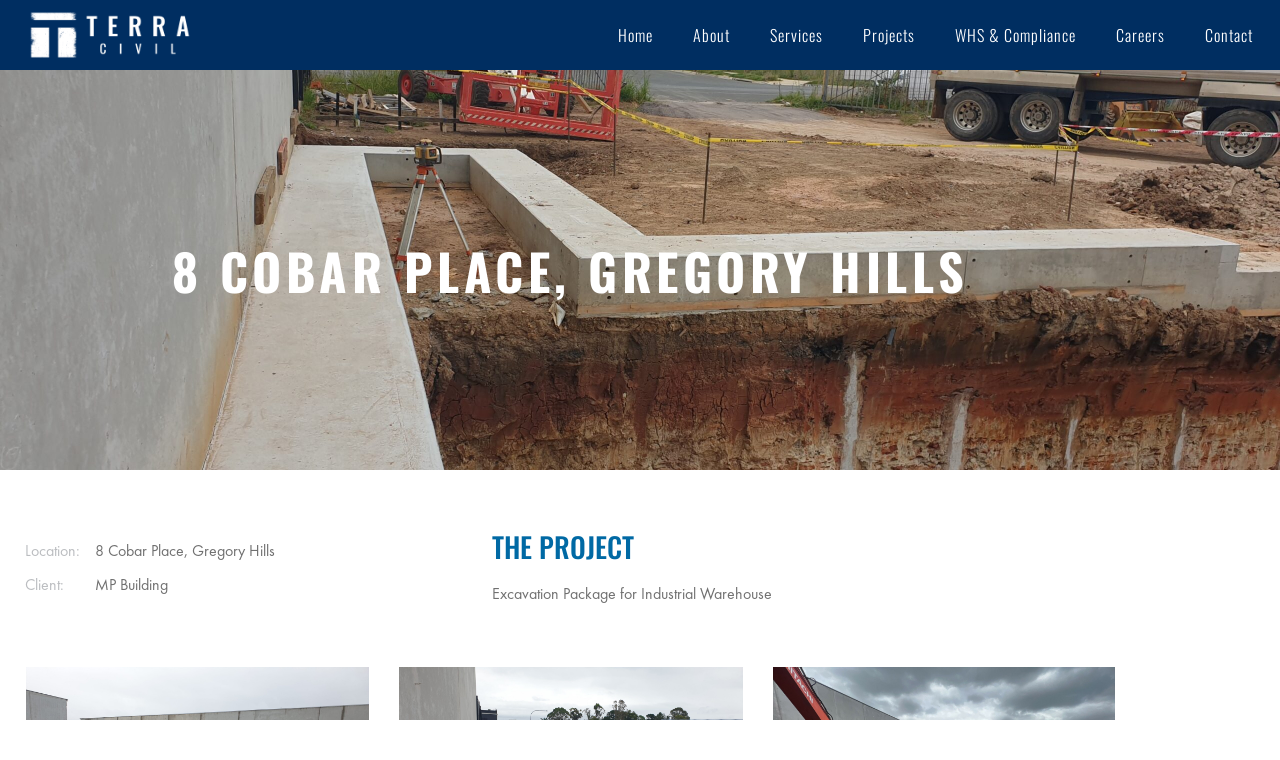

--- FILE ---
content_type: text/html; charset=UTF-8
request_url: https://terracivil.com.au/our-projects/8-cobar-place-gregory-hills
body_size: 56062
content:
<!DOCTYPE html>
<html lang="en-US">
<head>
	<meta charset="UTF-8">
	<meta name="viewport" content="width=device-width, initial-scale=1.0, viewport-fit=cover" />			<title>
			8 Cobar Place, Gregory Hills - Terra Civil		</title>
		<meta name='robots' content='index, follow, max-image-preview:large, max-snippet:-1, max-video-preview:-1' />
	<style>img:is([sizes="auto" i], [sizes^="auto," i]) { contain-intrinsic-size: 3000px 1500px }</style>
	
	<!-- This site is optimized with the Yoast SEO plugin v26.7 - https://yoast.com/wordpress/plugins/seo/ -->
	<link rel="canonical" href="https://terracivil.com.au/our-projects/8-cobar-place-gregory-hills" />
	<meta property="og:locale" content="en_US" />
	<meta property="og:type" content="article" />
	<meta property="og:title" content="8 Cobar Place, Gregory Hills - Terra Civil" />
	<meta property="og:description" content="Excavation Package for Industrial Warehouse" />
	<meta property="og:url" content="https://terracivil.com.au/our-projects/8-cobar-place-gregory-hills" />
	<meta property="og:site_name" content="Terra Civil" />
	<meta property="article:modified_time" content="2025-09-11T11:52:40+00:00" />
	<meta property="og:image" content="https://terracivil.com.au/wp-content/uploads/2023/04/20230214_113806-scaled.jpg" />
	<meta property="og:image:width" content="2560" />
	<meta property="og:image:height" content="1920" />
	<meta property="og:image:type" content="image/jpeg" />
	<meta name="twitter:card" content="summary_large_image" />
	<script type="application/ld+json" class="yoast-schema-graph">{"@context":"https://schema.org","@graph":[{"@type":"WebPage","@id":"https://terracivil.com.au/our-projects/8-cobar-place-gregory-hills","url":"https://terracivil.com.au/our-projects/8-cobar-place-gregory-hills","name":"8 Cobar Place, Gregory Hills - Terra Civil","isPartOf":{"@id":"https://terracivil.com.au/#website"},"primaryImageOfPage":{"@id":"https://terracivil.com.au/our-projects/8-cobar-place-gregory-hills#primaryimage"},"image":{"@id":"https://terracivil.com.au/our-projects/8-cobar-place-gregory-hills#primaryimage"},"thumbnailUrl":"https://terracivil.com.au/wp-content/uploads/2023/04/20230214_113806-scaled.jpg","datePublished":"2023-04-28T14:55:34+00:00","dateModified":"2025-09-11T11:52:40+00:00","breadcrumb":{"@id":"https://terracivil.com.au/our-projects/8-cobar-place-gregory-hills#breadcrumb"},"inLanguage":"en-US","potentialAction":[{"@type":"ReadAction","target":["https://terracivil.com.au/our-projects/8-cobar-place-gregory-hills"]}]},{"@type":"ImageObject","inLanguage":"en-US","@id":"https://terracivil.com.au/our-projects/8-cobar-place-gregory-hills#primaryimage","url":"https://terracivil.com.au/wp-content/uploads/2023/04/20230214_113806-scaled.jpg","contentUrl":"https://terracivil.com.au/wp-content/uploads/2023/04/20230214_113806-scaled.jpg","width":2560,"height":1920},{"@type":"BreadcrumbList","@id":"https://terracivil.com.au/our-projects/8-cobar-place-gregory-hills#breadcrumb","itemListElement":[{"@type":"ListItem","position":1,"name":"Home","item":"https://terracivil.com.au/"},{"@type":"ListItem","position":2,"name":"8 Cobar Place, Gregory Hills"}]},{"@type":"WebSite","@id":"https://terracivil.com.au/#website","url":"https://terracivil.com.au/","name":"Terra Civil","description":"","potentialAction":[{"@type":"SearchAction","target":{"@type":"EntryPoint","urlTemplate":"https://terracivil.com.au/?s={search_term_string}"},"query-input":{"@type":"PropertyValueSpecification","valueRequired":true,"valueName":"search_term_string"}}],"inLanguage":"en-US"}]}</script>
	<!-- / Yoast SEO plugin. -->


		<style>
			.lazyload,
			.lazyloading {
				max-width: 100%;
			}
		</style>
		<script type="text/javascript">
/* <![CDATA[ */
window._wpemojiSettings = {"baseUrl":"https:\/\/s.w.org\/images\/core\/emoji\/16.0.1\/72x72\/","ext":".png","svgUrl":"https:\/\/s.w.org\/images\/core\/emoji\/16.0.1\/svg\/","svgExt":".svg","source":{"concatemoji":"https:\/\/terracivil.com.au\/wp-includes\/js\/wp-emoji-release.min.js?ver=6.8.3"}};
/*! This file is auto-generated */
!function(s,n){var o,i,e;function c(e){try{var t={supportTests:e,timestamp:(new Date).valueOf()};sessionStorage.setItem(o,JSON.stringify(t))}catch(e){}}function p(e,t,n){e.clearRect(0,0,e.canvas.width,e.canvas.height),e.fillText(t,0,0);var t=new Uint32Array(e.getImageData(0,0,e.canvas.width,e.canvas.height).data),a=(e.clearRect(0,0,e.canvas.width,e.canvas.height),e.fillText(n,0,0),new Uint32Array(e.getImageData(0,0,e.canvas.width,e.canvas.height).data));return t.every(function(e,t){return e===a[t]})}function u(e,t){e.clearRect(0,0,e.canvas.width,e.canvas.height),e.fillText(t,0,0);for(var n=e.getImageData(16,16,1,1),a=0;a<n.data.length;a++)if(0!==n.data[a])return!1;return!0}function f(e,t,n,a){switch(t){case"flag":return n(e,"\ud83c\udff3\ufe0f\u200d\u26a7\ufe0f","\ud83c\udff3\ufe0f\u200b\u26a7\ufe0f")?!1:!n(e,"\ud83c\udde8\ud83c\uddf6","\ud83c\udde8\u200b\ud83c\uddf6")&&!n(e,"\ud83c\udff4\udb40\udc67\udb40\udc62\udb40\udc65\udb40\udc6e\udb40\udc67\udb40\udc7f","\ud83c\udff4\u200b\udb40\udc67\u200b\udb40\udc62\u200b\udb40\udc65\u200b\udb40\udc6e\u200b\udb40\udc67\u200b\udb40\udc7f");case"emoji":return!a(e,"\ud83e\udedf")}return!1}function g(e,t,n,a){var r="undefined"!=typeof WorkerGlobalScope&&self instanceof WorkerGlobalScope?new OffscreenCanvas(300,150):s.createElement("canvas"),o=r.getContext("2d",{willReadFrequently:!0}),i=(o.textBaseline="top",o.font="600 32px Arial",{});return e.forEach(function(e){i[e]=t(o,e,n,a)}),i}function t(e){var t=s.createElement("script");t.src=e,t.defer=!0,s.head.appendChild(t)}"undefined"!=typeof Promise&&(o="wpEmojiSettingsSupports",i=["flag","emoji"],n.supports={everything:!0,everythingExceptFlag:!0},e=new Promise(function(e){s.addEventListener("DOMContentLoaded",e,{once:!0})}),new Promise(function(t){var n=function(){try{var e=JSON.parse(sessionStorage.getItem(o));if("object"==typeof e&&"number"==typeof e.timestamp&&(new Date).valueOf()<e.timestamp+604800&&"object"==typeof e.supportTests)return e.supportTests}catch(e){}return null}();if(!n){if("undefined"!=typeof Worker&&"undefined"!=typeof OffscreenCanvas&&"undefined"!=typeof URL&&URL.createObjectURL&&"undefined"!=typeof Blob)try{var e="postMessage("+g.toString()+"("+[JSON.stringify(i),f.toString(),p.toString(),u.toString()].join(",")+"));",a=new Blob([e],{type:"text/javascript"}),r=new Worker(URL.createObjectURL(a),{name:"wpTestEmojiSupports"});return void(r.onmessage=function(e){c(n=e.data),r.terminate(),t(n)})}catch(e){}c(n=g(i,f,p,u))}t(n)}).then(function(e){for(var t in e)n.supports[t]=e[t],n.supports.everything=n.supports.everything&&n.supports[t],"flag"!==t&&(n.supports.everythingExceptFlag=n.supports.everythingExceptFlag&&n.supports[t]);n.supports.everythingExceptFlag=n.supports.everythingExceptFlag&&!n.supports.flag,n.DOMReady=!1,n.readyCallback=function(){n.DOMReady=!0}}).then(function(){return e}).then(function(){var e;n.supports.everything||(n.readyCallback(),(e=n.source||{}).concatemoji?t(e.concatemoji):e.wpemoji&&e.twemoji&&(t(e.twemoji),t(e.wpemoji)))}))}((window,document),window._wpemojiSettings);
/* ]]> */
</script>
<style id='wp-emoji-styles-inline-css' type='text/css'>

	img.wp-smiley, img.emoji {
		display: inline !important;
		border: none !important;
		box-shadow: none !important;
		height: 1em !important;
		width: 1em !important;
		margin: 0 0.07em !important;
		vertical-align: -0.1em !important;
		background: none !important;
		padding: 0 !important;
	}
</style>
<link rel='stylesheet' id='wp-block-library-css' href='https://terracivil.com.au/wp-includes/css/dist/block-library/style.min.css?ver=6.8.3' type='text/css' media='all' />
<style id='classic-theme-styles-inline-css' type='text/css'>
/*! This file is auto-generated */
.wp-block-button__link{color:#fff;background-color:#32373c;border-radius:9999px;box-shadow:none;text-decoration:none;padding:calc(.667em + 2px) calc(1.333em + 2px);font-size:1.125em}.wp-block-file__button{background:#32373c;color:#fff;text-decoration:none}
</style>
<style id='global-styles-inline-css' type='text/css'>
:root{--wp--preset--aspect-ratio--square: 1;--wp--preset--aspect-ratio--4-3: 4/3;--wp--preset--aspect-ratio--3-4: 3/4;--wp--preset--aspect-ratio--3-2: 3/2;--wp--preset--aspect-ratio--2-3: 2/3;--wp--preset--aspect-ratio--16-9: 16/9;--wp--preset--aspect-ratio--9-16: 9/16;--wp--preset--color--black: #000000;--wp--preset--color--cyan-bluish-gray: #abb8c3;--wp--preset--color--white: #ffffff;--wp--preset--color--pale-pink: #f78da7;--wp--preset--color--vivid-red: #cf2e2e;--wp--preset--color--luminous-vivid-orange: #ff6900;--wp--preset--color--luminous-vivid-amber: #fcb900;--wp--preset--color--light-green-cyan: #7bdcb5;--wp--preset--color--vivid-green-cyan: #00d084;--wp--preset--color--pale-cyan-blue: #8ed1fc;--wp--preset--color--vivid-cyan-blue: #0693e3;--wp--preset--color--vivid-purple: #9b51e0;--wp--preset--gradient--vivid-cyan-blue-to-vivid-purple: linear-gradient(135deg,rgba(6,147,227,1) 0%,rgb(155,81,224) 100%);--wp--preset--gradient--light-green-cyan-to-vivid-green-cyan: linear-gradient(135deg,rgb(122,220,180) 0%,rgb(0,208,130) 100%);--wp--preset--gradient--luminous-vivid-amber-to-luminous-vivid-orange: linear-gradient(135deg,rgba(252,185,0,1) 0%,rgba(255,105,0,1) 100%);--wp--preset--gradient--luminous-vivid-orange-to-vivid-red: linear-gradient(135deg,rgba(255,105,0,1) 0%,rgb(207,46,46) 100%);--wp--preset--gradient--very-light-gray-to-cyan-bluish-gray: linear-gradient(135deg,rgb(238,238,238) 0%,rgb(169,184,195) 100%);--wp--preset--gradient--cool-to-warm-spectrum: linear-gradient(135deg,rgb(74,234,220) 0%,rgb(151,120,209) 20%,rgb(207,42,186) 40%,rgb(238,44,130) 60%,rgb(251,105,98) 80%,rgb(254,248,76) 100%);--wp--preset--gradient--blush-light-purple: linear-gradient(135deg,rgb(255,206,236) 0%,rgb(152,150,240) 100%);--wp--preset--gradient--blush-bordeaux: linear-gradient(135deg,rgb(254,205,165) 0%,rgb(254,45,45) 50%,rgb(107,0,62) 100%);--wp--preset--gradient--luminous-dusk: linear-gradient(135deg,rgb(255,203,112) 0%,rgb(199,81,192) 50%,rgb(65,88,208) 100%);--wp--preset--gradient--pale-ocean: linear-gradient(135deg,rgb(255,245,203) 0%,rgb(182,227,212) 50%,rgb(51,167,181) 100%);--wp--preset--gradient--electric-grass: linear-gradient(135deg,rgb(202,248,128) 0%,rgb(113,206,126) 100%);--wp--preset--gradient--midnight: linear-gradient(135deg,rgb(2,3,129) 0%,rgb(40,116,252) 100%);--wp--preset--font-size--small: 13px;--wp--preset--font-size--medium: 20px;--wp--preset--font-size--large: 36px;--wp--preset--font-size--x-large: 42px;--wp--preset--spacing--20: 0.44rem;--wp--preset--spacing--30: 0.67rem;--wp--preset--spacing--40: 1rem;--wp--preset--spacing--50: 1.5rem;--wp--preset--spacing--60: 2.25rem;--wp--preset--spacing--70: 3.38rem;--wp--preset--spacing--80: 5.06rem;--wp--preset--shadow--natural: 6px 6px 9px rgba(0, 0, 0, 0.2);--wp--preset--shadow--deep: 12px 12px 50px rgba(0, 0, 0, 0.4);--wp--preset--shadow--sharp: 6px 6px 0px rgba(0, 0, 0, 0.2);--wp--preset--shadow--outlined: 6px 6px 0px -3px rgba(255, 255, 255, 1), 6px 6px rgba(0, 0, 0, 1);--wp--preset--shadow--crisp: 6px 6px 0px rgba(0, 0, 0, 1);}:where(.is-layout-flex){gap: 0.5em;}:where(.is-layout-grid){gap: 0.5em;}body .is-layout-flex{display: flex;}.is-layout-flex{flex-wrap: wrap;align-items: center;}.is-layout-flex > :is(*, div){margin: 0;}body .is-layout-grid{display: grid;}.is-layout-grid > :is(*, div){margin: 0;}:where(.wp-block-columns.is-layout-flex){gap: 2em;}:where(.wp-block-columns.is-layout-grid){gap: 2em;}:where(.wp-block-post-template.is-layout-flex){gap: 1.25em;}:where(.wp-block-post-template.is-layout-grid){gap: 1.25em;}.has-black-color{color: var(--wp--preset--color--black) !important;}.has-cyan-bluish-gray-color{color: var(--wp--preset--color--cyan-bluish-gray) !important;}.has-white-color{color: var(--wp--preset--color--white) !important;}.has-pale-pink-color{color: var(--wp--preset--color--pale-pink) !important;}.has-vivid-red-color{color: var(--wp--preset--color--vivid-red) !important;}.has-luminous-vivid-orange-color{color: var(--wp--preset--color--luminous-vivid-orange) !important;}.has-luminous-vivid-amber-color{color: var(--wp--preset--color--luminous-vivid-amber) !important;}.has-light-green-cyan-color{color: var(--wp--preset--color--light-green-cyan) !important;}.has-vivid-green-cyan-color{color: var(--wp--preset--color--vivid-green-cyan) !important;}.has-pale-cyan-blue-color{color: var(--wp--preset--color--pale-cyan-blue) !important;}.has-vivid-cyan-blue-color{color: var(--wp--preset--color--vivid-cyan-blue) !important;}.has-vivid-purple-color{color: var(--wp--preset--color--vivid-purple) !important;}.has-black-background-color{background-color: var(--wp--preset--color--black) !important;}.has-cyan-bluish-gray-background-color{background-color: var(--wp--preset--color--cyan-bluish-gray) !important;}.has-white-background-color{background-color: var(--wp--preset--color--white) !important;}.has-pale-pink-background-color{background-color: var(--wp--preset--color--pale-pink) !important;}.has-vivid-red-background-color{background-color: var(--wp--preset--color--vivid-red) !important;}.has-luminous-vivid-orange-background-color{background-color: var(--wp--preset--color--luminous-vivid-orange) !important;}.has-luminous-vivid-amber-background-color{background-color: var(--wp--preset--color--luminous-vivid-amber) !important;}.has-light-green-cyan-background-color{background-color: var(--wp--preset--color--light-green-cyan) !important;}.has-vivid-green-cyan-background-color{background-color: var(--wp--preset--color--vivid-green-cyan) !important;}.has-pale-cyan-blue-background-color{background-color: var(--wp--preset--color--pale-cyan-blue) !important;}.has-vivid-cyan-blue-background-color{background-color: var(--wp--preset--color--vivid-cyan-blue) !important;}.has-vivid-purple-background-color{background-color: var(--wp--preset--color--vivid-purple) !important;}.has-black-border-color{border-color: var(--wp--preset--color--black) !important;}.has-cyan-bluish-gray-border-color{border-color: var(--wp--preset--color--cyan-bluish-gray) !important;}.has-white-border-color{border-color: var(--wp--preset--color--white) !important;}.has-pale-pink-border-color{border-color: var(--wp--preset--color--pale-pink) !important;}.has-vivid-red-border-color{border-color: var(--wp--preset--color--vivid-red) !important;}.has-luminous-vivid-orange-border-color{border-color: var(--wp--preset--color--luminous-vivid-orange) !important;}.has-luminous-vivid-amber-border-color{border-color: var(--wp--preset--color--luminous-vivid-amber) !important;}.has-light-green-cyan-border-color{border-color: var(--wp--preset--color--light-green-cyan) !important;}.has-vivid-green-cyan-border-color{border-color: var(--wp--preset--color--vivid-green-cyan) !important;}.has-pale-cyan-blue-border-color{border-color: var(--wp--preset--color--pale-cyan-blue) !important;}.has-vivid-cyan-blue-border-color{border-color: var(--wp--preset--color--vivid-cyan-blue) !important;}.has-vivid-purple-border-color{border-color: var(--wp--preset--color--vivid-purple) !important;}.has-vivid-cyan-blue-to-vivid-purple-gradient-background{background: var(--wp--preset--gradient--vivid-cyan-blue-to-vivid-purple) !important;}.has-light-green-cyan-to-vivid-green-cyan-gradient-background{background: var(--wp--preset--gradient--light-green-cyan-to-vivid-green-cyan) !important;}.has-luminous-vivid-amber-to-luminous-vivid-orange-gradient-background{background: var(--wp--preset--gradient--luminous-vivid-amber-to-luminous-vivid-orange) !important;}.has-luminous-vivid-orange-to-vivid-red-gradient-background{background: var(--wp--preset--gradient--luminous-vivid-orange-to-vivid-red) !important;}.has-very-light-gray-to-cyan-bluish-gray-gradient-background{background: var(--wp--preset--gradient--very-light-gray-to-cyan-bluish-gray) !important;}.has-cool-to-warm-spectrum-gradient-background{background: var(--wp--preset--gradient--cool-to-warm-spectrum) !important;}.has-blush-light-purple-gradient-background{background: var(--wp--preset--gradient--blush-light-purple) !important;}.has-blush-bordeaux-gradient-background{background: var(--wp--preset--gradient--blush-bordeaux) !important;}.has-luminous-dusk-gradient-background{background: var(--wp--preset--gradient--luminous-dusk) !important;}.has-pale-ocean-gradient-background{background: var(--wp--preset--gradient--pale-ocean) !important;}.has-electric-grass-gradient-background{background: var(--wp--preset--gradient--electric-grass) !important;}.has-midnight-gradient-background{background: var(--wp--preset--gradient--midnight) !important;}.has-small-font-size{font-size: var(--wp--preset--font-size--small) !important;}.has-medium-font-size{font-size: var(--wp--preset--font-size--medium) !important;}.has-large-font-size{font-size: var(--wp--preset--font-size--large) !important;}.has-x-large-font-size{font-size: var(--wp--preset--font-size--x-large) !important;}
:where(.wp-block-post-template.is-layout-flex){gap: 1.25em;}:where(.wp-block-post-template.is-layout-grid){gap: 1.25em;}
:where(.wp-block-columns.is-layout-flex){gap: 2em;}:where(.wp-block-columns.is-layout-grid){gap: 2em;}
:root :where(.wp-block-pullquote){font-size: 1.5em;line-height: 1.6;}
</style>
<link rel='stylesheet' id='wp-components-css' href='https://terracivil.com.au/wp-includes/css/dist/components/style.min.css?ver=6.8.3' type='text/css' media='all' />
<link rel='stylesheet' id='godaddy-styles-css' href='https://terracivil.com.au/wp-content/mu-plugins/vendor/wpex/godaddy-launch/includes/Dependencies/GoDaddy/Styles/build/latest.css?ver=2.0.2' type='text/css' media='all' />
<link rel='stylesheet' id='bootstrap-css' href='https://terracivil.com.au/wp-content/themes/Terra%20Civil/assets/css/bootstrap.min.css?ver=1.0' type='text/css' media='all' />
<link rel='stylesheet' id='style-css' href='https://terracivil.com.au/wp-content/themes/Terra%20Civil/style.css?ver=6.8.3' type='text/css' media='all' />
<link rel='stylesheet' id='owl-slider_js-css' href='https://terracivil.com.au/wp-content/themes/Terra%20Civil/assets/css/owl.carousel.css?ver=1.0' type='text/css' media='all' />
<link rel='stylesheet' id='owl-theme-css' href='https://terracivil.com.au/wp-content/themes/Terra%20Civil/assets/css/owl.theme.default.min.css?ver=1.0' type='text/css' media='all' />
<link rel='stylesheet' id='elementor-frontend-css' href='https://terracivil.com.au/wp-content/plugins/elementor/assets/css/frontend.min.css?ver=3.34.1' type='text/css' media='all' />
<style id='elementor-frontend-inline-css' type='text/css'>
.elementor-2467 .elementor-element.elementor-element-d1e7977:not(.elementor-motion-effects-element-type-background), .elementor-2467 .elementor-element.elementor-element-d1e7977 > .elementor-motion-effects-container > .elementor-motion-effects-layer{background-image:url("https://terracivil.com.au/wp-content/uploads/2023/04/20230214_113806-scaled.jpg");}
</style>
<link rel='stylesheet' id='widget-image-css' href='https://terracivil.com.au/wp-content/plugins/elementor/assets/css/widget-image.min.css?ver=3.34.1' type='text/css' media='all' />
<link rel='stylesheet' id='widget-nav-menu-css' href='https://terracivil.com.au/wp-content/plugins/elementor-pro/assets/css/widget-nav-menu.min.css?ver=3.34.0' type='text/css' media='all' />
<link rel='stylesheet' id='e-sticky-css' href='https://terracivil.com.au/wp-content/plugins/elementor-pro/assets/css/modules/sticky.min.css?ver=3.34.0' type='text/css' media='all' />
<link rel='stylesheet' id='widget-heading-css' href='https://terracivil.com.au/wp-content/plugins/elementor/assets/css/widget-heading.min.css?ver=3.34.1' type='text/css' media='all' />
<link rel='stylesheet' id='widget-social-icons-css' href='https://terracivil.com.au/wp-content/plugins/elementor/assets/css/widget-social-icons.min.css?ver=3.34.1' type='text/css' media='all' />
<link rel='stylesheet' id='e-apple-webkit-css' href='https://terracivil.com.au/wp-content/plugins/elementor/assets/css/conditionals/apple-webkit.min.css?ver=3.34.1' type='text/css' media='all' />
<link rel='stylesheet' id='e-animation-grow-css' href='https://terracivil.com.au/wp-content/plugins/elementor/assets/lib/animations/styles/e-animation-grow.min.css?ver=3.34.1' type='text/css' media='all' />
<link rel='stylesheet' id='elementor-icons-css' href='https://terracivil.com.au/wp-content/plugins/elementor/assets/lib/eicons/css/elementor-icons.min.css?ver=5.45.0' type='text/css' media='all' />
<link rel='stylesheet' id='elementor-post-13-css' href='https://terracivil.com.au/wp-content/uploads/elementor/css/post-13.css?ver=1767934018' type='text/css' media='all' />
<link rel='stylesheet' id='elementor-post-17-css' href='https://terracivil.com.au/wp-content/uploads/elementor/css/post-17.css?ver=1767934019' type='text/css' media='all' />
<link rel='stylesheet' id='elementor-post-54-css' href='https://terracivil.com.au/wp-content/uploads/elementor/css/post-54.css?ver=1767934019' type='text/css' media='all' />
<link rel='stylesheet' id='elementor-post-2467-css' href='https://terracivil.com.au/wp-content/uploads/elementor/css/post-2467.css?ver=1767935057' type='text/css' media='all' />
<link rel='stylesheet' id='elementor-gf-local-roboto-css' href='https://terracivil.com.au/wp-content/uploads/elementor/google-fonts/css/roboto.css?ver=1757400447' type='text/css' media='all' />
<link rel='stylesheet' id='elementor-gf-local-robotoslab-css' href='https://terracivil.com.au/wp-content/uploads/elementor/google-fonts/css/robotoslab.css?ver=1757400450' type='text/css' media='all' />
<link rel='stylesheet' id='elementor-gf-local-oswald-css' href='https://terracivil.com.au/wp-content/uploads/elementor/google-fonts/css/oswald.css?ver=1757400452' type='text/css' media='all' />
<link rel='stylesheet' id='elementor-gf-local-montserrat-css' href='https://terracivil.com.au/wp-content/uploads/elementor/google-fonts/css/montserrat.css?ver=1757402118' type='text/css' media='all' />
<link rel='stylesheet' id='elementor-icons-shared-0-css' href='https://terracivil.com.au/wp-content/plugins/elementor/assets/lib/font-awesome/css/fontawesome.min.css?ver=5.15.3' type='text/css' media='all' />
<link rel='stylesheet' id='elementor-icons-fa-solid-css' href='https://terracivil.com.au/wp-content/plugins/elementor/assets/lib/font-awesome/css/solid.min.css?ver=5.15.3' type='text/css' media='all' />
<link rel='stylesheet' id='elementor-icons-fa-brands-css' href='https://terracivil.com.au/wp-content/plugins/elementor/assets/lib/font-awesome/css/brands.min.css?ver=5.15.3' type='text/css' media='all' />
<script type="text/javascript" src="https://terracivil.com.au/wp-content/themes/Terra%20Civil/assets/js/bootstrap.min.js?ver=1" id="bootstrap-js"></script>
<script type="text/javascript" src="https://terracivil.com.au/wp-includes/js/jquery/jquery.min.js?ver=3.7.1" id="jquery-core-js"></script>
<script type="text/javascript" src="https://terracivil.com.au/wp-includes/js/jquery/jquery-migrate.min.js?ver=3.4.1" id="jquery-migrate-js"></script>
<script type="text/javascript" src="https://terracivil.com.au/wp-content/themes/Terra%20Civil/assets/js/popper.min.js?ver=1" id="popper-js"></script>
<script type="text/javascript" src="https://terracivil.com.au/wp-content/themes/Terra%20Civil/assets/js/theme.js?ver=1" id="theme-js"></script>
<script type="text/javascript" src="https://terracivil.com.au/wp-content/themes/Terra%20Civil/assets/js/owl.carousel.min.js?ver=1" id="owl_slider-js"></script>
<link rel="https://api.w.org/" href="https://terracivil.com.au/wp-json/" /><link rel="alternate" title="JSON" type="application/json" href="https://terracivil.com.au/wp-json/wp/v2/our-projects/3664" /><link rel="EditURI" type="application/rsd+xml" title="RSD" href="https://terracivil.com.au/xmlrpc.php?rsd" />
<meta name="generator" content="WordPress 6.8.3" />
<link rel='shortlink' href='https://terracivil.com.au/?p=3664' />
<link rel="alternate" title="oEmbed (JSON)" type="application/json+oembed" href="https://terracivil.com.au/wp-json/oembed/1.0/embed?url=https%3A%2F%2Fterracivil.com.au%2Four-projects%2F8-cobar-place-gregory-hills" />
<link rel="alternate" title="oEmbed (XML)" type="text/xml+oembed" href="https://terracivil.com.au/wp-json/oembed/1.0/embed?url=https%3A%2F%2Fterracivil.com.au%2Four-projects%2F8-cobar-place-gregory-hills&#038;format=xml" />
<div class="progress-wrap">
		<svg class="progress-circle svg-content" width="100%" height="100%" viewBox="-1 -1 102 102">
			<path d="M50,1 a49,49 0 0,1 0,98 a49,49 0 0,1 0,-98"/>
		</svg>
</div>
<meta name="google-site-verification" content="pNcCDVqArIhW7sSJGfYFYgBr0YkU8qod1eTQTO2wmyM" />
<!-- Global site tag (gtag.js) - Google Analytics -->
<script async src="https://www.googletagmanager.com/gtag/js?id=UA-225895986-1"></script>
<script>
  window.dataLayer = window.dataLayer || [];
  function gtag(){dataLayer.push(arguments);}
  gtag('js', new Date());

  gtag('config', 'UA-225895986-1');
</script>
<!-- Google Tag Manager -->
<script>(function(w,d,s,l,i){w[l]=w[l]||[];w[l].push({'gtm.start':
new Date().getTime(),event:'gtm.js'});var f=d.getElementsByTagName(s)[0],
j=d.createElement(s),dl=l!='dataLayer'?'&l='+l:'';j.async=true;j.src=
'https://www.googletagmanager.com/gtm.js?id='+i+dl;f.parentNode.insertBefore(j,f);
})(window,document,'script','dataLayer','GTM-T25MBHD');</script>
<!-- End Google Tag Manager -->
<link rel="preload" as="video" type="video/webm" href="/wp-content/uploads/2025/09/Terra-Civil-Earthworks-Sydney.webm">		<script>
			document.documentElement.className = document.documentElement.className.replace('no-js', 'js');
		</script>
				<style>
			.no-js img.lazyload {
				display: none;
			}

			figure.wp-block-image img.lazyloading {
				min-width: 150px;
			}

			.lazyload,
			.lazyloading {
				--smush-placeholder-width: 100px;
				--smush-placeholder-aspect-ratio: 1/1;
				width: var(--smush-image-width, var(--smush-placeholder-width)) !important;
				aspect-ratio: var(--smush-image-aspect-ratio, var(--smush-placeholder-aspect-ratio)) !important;
			}

						.lazyload, .lazyloading {
				opacity: 0;
			}

			.lazyloaded {
				opacity: 1;
				transition: opacity 400ms;
				transition-delay: 0ms;
			}

					</style>
		         <style type="text/css">
             .template-index h1 { color: #000000; }
         </style>
    <meta name="generator" content="Elementor 3.34.1; features: additional_custom_breakpoints; settings: css_print_method-external, google_font-enabled, font_display-auto">
			<style>
				.e-con.e-parent:nth-of-type(n+4):not(.e-lazyloaded):not(.e-no-lazyload),
				.e-con.e-parent:nth-of-type(n+4):not(.e-lazyloaded):not(.e-no-lazyload) * {
					background-image: none !important;
				}
				@media screen and (max-height: 1024px) {
					.e-con.e-parent:nth-of-type(n+3):not(.e-lazyloaded):not(.e-no-lazyload),
					.e-con.e-parent:nth-of-type(n+3):not(.e-lazyloaded):not(.e-no-lazyload) * {
						background-image: none !important;
					}
				}
				@media screen and (max-height: 640px) {
					.e-con.e-parent:nth-of-type(n+2):not(.e-lazyloaded):not(.e-no-lazyload),
					.e-con.e-parent:nth-of-type(n+2):not(.e-lazyloaded):not(.e-no-lazyload) * {
						background-image: none !important;
					}
				}
			</style>
			<link rel="icon" href="https://terracivil.com.au/wp-content/uploads/2021/10/cropped-favicon-32x32.png" sizes="32x32" />
<link rel="icon" href="https://terracivil.com.au/wp-content/uploads/2021/10/cropped-favicon-192x192.png" sizes="192x192" />
<link rel="apple-touch-icon" href="https://terracivil.com.au/wp-content/uploads/2021/10/cropped-favicon-180x180.png" />
<meta name="msapplication-TileImage" content="https://terracivil.com.au/wp-content/uploads/2021/10/cropped-favicon-270x270.png" />
</head>
<body class="wp-singular our-projects-template-default single single-our-projects postid-3664 wp-theme-TerraCivil elementor-default elementor-template-full-width elementor-kit-13 elementor-page-2467">
<!-- Google Tag Manager (noscript) -->
<noscript><iframe data-src="https://www.googletagmanager.com/ns.html?id=GTM-T25MBHD"
height="0" width="0" style="display:none;visibility:hidden" src="[data-uri]" class="lazyload" data-load-mode="1"></iframe></noscript>
<!-- End Google Tag Manager (noscript) -->
		<header data-elementor-type="header" data-elementor-id="17" class="elementor elementor-17 elementor-location-header" data-elementor-post-type="elementor_library">
					<header class="elementor-section elementor-top-section elementor-element elementor-element-6e9621ca elementor-section-height-min-height elementor-section-content-middle elementor-section-boxed elementor-section-height-default elementor-section-items-middle" data-id="6e9621ca" data-element_type="section" data-settings="{&quot;background_background&quot;:&quot;classic&quot;,&quot;sticky&quot;:&quot;top&quot;,&quot;sticky_effects_offset&quot;:500,&quot;animation&quot;:&quot;none&quot;,&quot;sticky_on&quot;:[&quot;desktop&quot;,&quot;tablet&quot;,&quot;mobile&quot;],&quot;sticky_offset&quot;:0,&quot;sticky_anchor_link_offset&quot;:0}">
						<div class="elementor-container elementor-column-gap-default">
					<div class="elementor-column elementor-col-50 elementor-top-column elementor-element elementor-element-6b87847 terra-logo" data-id="6b87847" data-element_type="column">
			<div class="elementor-widget-wrap elementor-element-populated">
						<div class="elementor-element elementor-element-cf8cb43 elementor-widget elementor-widget-image" data-id="cf8cb43" data-element_type="widget" data-widget_type="image.default">
				<div class="elementor-widget-container">
																<a href="https://terracivil.com.au">
							<img width="3133" height="987" data-src="https://terracivil.com.au/wp-content/uploads/2021/10/Logo_White-1.png" class="attachment-full size-full wp-image-1859 lazyload" alt="Terra Civil Logo" data-srcset="https://terracivil.com.au/wp-content/uploads/2021/10/Logo_White-1.png 3133w, https://terracivil.com.au/wp-content/uploads/2021/10/Logo_White-1-300x95.png 300w, https://terracivil.com.au/wp-content/uploads/2021/10/Logo_White-1-1024x323.png 1024w, https://terracivil.com.au/wp-content/uploads/2021/10/Logo_White-1-768x242.png 768w, https://terracivil.com.au/wp-content/uploads/2021/10/Logo_White-1-1536x484.png 1536w, https://terracivil.com.au/wp-content/uploads/2021/10/Logo_White-1-2048x645.png 2048w, https://terracivil.com.au/wp-content/uploads/2021/10/Logo_White-1-600x189.png 600w" data-sizes="(max-width: 3133px) 100vw, 3133px" src="[data-uri]" style="--smush-placeholder-width: 3133px; --smush-placeholder-aspect-ratio: 3133/987;" />								</a>
															</div>
				</div>
					</div>
		</div>
				<div class="elementor-column elementor-col-50 elementor-top-column elementor-element elementor-element-4fb4bf32" data-id="4fb4bf32" data-element_type="column">
			<div class="elementor-widget-wrap elementor-element-populated">
						<div class="elementor-element elementor-element-13d45c4 elementor-nav-menu--stretch elementor-widget__width-auto elementor-nav-menu__text-align-center elementor-nav-menu--dropdown-mobile elementor-nav-menu--toggle elementor-nav-menu--burger elementor-widget elementor-widget-nav-menu" data-id="13d45c4" data-element_type="widget" data-settings="{&quot;full_width&quot;:&quot;stretch&quot;,&quot;layout&quot;:&quot;horizontal&quot;,&quot;submenu_icon&quot;:{&quot;value&quot;:&quot;&lt;i class=\&quot;fas fa-caret-down\&quot; aria-hidden=\&quot;true\&quot;&gt;&lt;\/i&gt;&quot;,&quot;library&quot;:&quot;fa-solid&quot;},&quot;toggle&quot;:&quot;burger&quot;}" data-widget_type="nav-menu.default">
				<div class="elementor-widget-container">
								<nav aria-label="Menu" class="elementor-nav-menu--main elementor-nav-menu__container elementor-nav-menu--layout-horizontal e--pointer-background e--animation-sweep-right">
				<ul id="menu-1-13d45c4" class="elementor-nav-menu"><li class="menu-item menu-item-type-post_type menu-item-object-page menu-item-home menu-item-50"><a href="https://terracivil.com.au/" class="elementor-item">Home</a></li>
<li class="menu-item menu-item-type-post_type menu-item-object-page menu-item-35"><a href="https://terracivil.com.au/about" class="elementor-item">About</a></li>
<li class="menu-item menu-item-type-post_type menu-item-object-page menu-item-34"><a href="https://terracivil.com.au/services" class="elementor-item">Services</a></li>
<li class="menu-item menu-item-type-post_type menu-item-object-page menu-item-33"><a href="https://terracivil.com.au/projects" class="elementor-item">Projects</a></li>
<li class="menu-item menu-item-type-post_type menu-item-object-page menu-item-31"><a href="https://terracivil.com.au/occupational-health-safety" class="elementor-item">WHS &#038; Compliance</a></li>
<li class="menu-item menu-item-type-post_type menu-item-object-page menu-item-3485"><a href="https://terracivil.com.au/careers" class="elementor-item">Careers</a></li>
<li class="menu-item menu-item-type-post_type menu-item-object-page menu-item-32"><a href="https://terracivil.com.au/contact" class="elementor-item">Contact</a></li>
</ul>			</nav>
					<div class="elementor-menu-toggle" role="button" tabindex="0" aria-label="Menu Toggle" aria-expanded="false">
			<i aria-hidden="true" role="presentation" class="elementor-menu-toggle__icon--open eicon-menu-bar"></i><i aria-hidden="true" role="presentation" class="elementor-menu-toggle__icon--close eicon-close"></i>		</div>
					<nav class="elementor-nav-menu--dropdown elementor-nav-menu__container" aria-hidden="true">
				<ul id="menu-2-13d45c4" class="elementor-nav-menu"><li class="menu-item menu-item-type-post_type menu-item-object-page menu-item-home menu-item-50"><a href="https://terracivil.com.au/" class="elementor-item" tabindex="-1">Home</a></li>
<li class="menu-item menu-item-type-post_type menu-item-object-page menu-item-35"><a href="https://terracivil.com.au/about" class="elementor-item" tabindex="-1">About</a></li>
<li class="menu-item menu-item-type-post_type menu-item-object-page menu-item-34"><a href="https://terracivil.com.au/services" class="elementor-item" tabindex="-1">Services</a></li>
<li class="menu-item menu-item-type-post_type menu-item-object-page menu-item-33"><a href="https://terracivil.com.au/projects" class="elementor-item" tabindex="-1">Projects</a></li>
<li class="menu-item menu-item-type-post_type menu-item-object-page menu-item-31"><a href="https://terracivil.com.au/occupational-health-safety" class="elementor-item" tabindex="-1">WHS &#038; Compliance</a></li>
<li class="menu-item menu-item-type-post_type menu-item-object-page menu-item-3485"><a href="https://terracivil.com.au/careers" class="elementor-item" tabindex="-1">Careers</a></li>
<li class="menu-item menu-item-type-post_type menu-item-object-page menu-item-32"><a href="https://terracivil.com.au/contact" class="elementor-item" tabindex="-1">Contact</a></li>
</ul>			</nav>
						</div>
				</div>
					</div>
		</div>
					</div>
		</header>
				</header>
				<div data-elementor-type="single-post" data-elementor-id="2467" class="elementor elementor-2467 elementor-location-single post-3664 our-projects type-our-projects status-publish has-post-thumbnail hentry" data-elementor-post-type="elementor_library">
					<section class="elementor-section elementor-top-section elementor-element elementor-element-d1e7977 elementor-section-height-min-height elementor-section-boxed elementor-section-height-default elementor-section-items-middle" data-id="d1e7977" data-element_type="section" data-settings="{&quot;background_background&quot;:&quot;classic&quot;}">
							<div class="elementor-background-overlay"></div>
							<div class="elementor-container elementor-column-gap-default">
					<div class="elementor-column elementor-col-100 elementor-top-column elementor-element elementor-element-bf23e5e" data-id="bf23e5e" data-element_type="column">
			<div class="elementor-widget-wrap elementor-element-populated">
						<div class="elementor-element elementor-element-85bd0c6 elementor-widget elementor-widget-theme-post-title elementor-page-title elementor-widget-heading" data-id="85bd0c6" data-element_type="widget" data-widget_type="theme-post-title.default">
				<div class="elementor-widget-container">
					<h1 class="elementor-heading-title elementor-size-default">8 Cobar Place, Gregory Hills</h1>				</div>
				</div>
					</div>
		</div>
					</div>
		</section>
				<section class="elementor-section elementor-top-section elementor-element elementor-element-3dabeb2 elementor-section-boxed elementor-section-height-default elementor-section-height-default" data-id="3dabeb2" data-element_type="section">
						<div class="elementor-container elementor-column-gap-default">
					<div class="elementor-column elementor-col-100 elementor-top-column elementor-element elementor-element-a52c52b" data-id="a52c52b" data-element_type="column">
			<div class="elementor-widget-wrap elementor-element-populated">
						<div class="elementor-element elementor-element-9a3161d elementor-widget elementor-widget-shortcode" data-id="9a3161d" data-element_type="widget" data-widget_type="shortcode.default">
				<div class="elementor-widget-container">
					<!-- Html Here -->

<div class="container">
	<div class="row">
	   <div class="col-md-4 col-sm-12 project_section_left">
		   <!-- <h4 class="text-uppercase">8 Cobar Place, Gregory Hills</h4> -->
		   <p><span>Location:</span>8 Cobar Place, Gregory Hills</p>
		   <p><span>Client:</span>MP Building</p>
<!-- 		   <p><span>Client:</span>$340,000.00 (not on website)</p> -->
		</div>
		<div class="col-md-7 offset-md-1 col-sm-12 project_section_right">
		   <div class="project_section_wrapper w-100">
			   <!--<h3 class="text-uppercase">	THE BRIEF & CHALLENGES 
			   </h3> -->
			   <h3 class="text-uppercase">	THE PROJECT
			   </h3> 
			   			<!-- </div>
			<div class="project_section_wrapper w-100"> 
			   <h3 class="text-uppercase">	THE PROJECT 
			   </h3> -->
			   <p>Excavation Package for Industrial Warehouse</p>
			</div>
		</div>
</div>
</div>


<section class="project_slider_section">
  <div class="container">
    <div class="row">
		<div class="col-md-12">
      <div class="owl-carousel owl-theme owl-loaded " id="project_slider">
        <div class="owl-stage-outer">
          <div class="owl-stage">
			  
			            <div class="owl-item">
              <div class="project_slider_column text-center">
				  <img data-src="https://terracivil.com.au/wp-content/uploads/2023/04/20230214_113754-scaled.jpg" alt="Image" src="[data-uri]" class="lazyload" style="--smush-placeholder-width: 2560px; --smush-placeholder-aspect-ratio: 2560/1920;" />
              </div>
            </div>  
             <div class="owl-item">
              <div class="project_slider_column text-center">
				  <img data-src="https://terracivil.com.au/wp-content/uploads/2023/04/20230214_113806-scaled.jpg" alt="Image" src="[data-uri]" class="lazyload" style="--smush-placeholder-width: 2560px; --smush-placeholder-aspect-ratio: 2560/1920;" />
              </div>
            </div>  
             <div class="owl-item">
              <div class="project_slider_column text-center">
				  <img data-src="https://terracivil.com.au/wp-content/uploads/2023/04/Cobar-1-scaled.jpg" alt="Image" src="[data-uri]" class="lazyload" style="--smush-placeholder-width: 2560px; --smush-placeholder-aspect-ratio: 2560/1920;" />
              </div>
            </div>  
             <div class="owl-item">
              <div class="project_slider_column text-center">
				  <img data-src="https://terracivil.com.au/wp-content/uploads/2023/04/Cobar-5-scaled.jpg" alt="Image" src="[data-uri]" class="lazyload" style="--smush-placeholder-width: 2560px; --smush-placeholder-aspect-ratio: 2560/1920;" />
              </div>
            </div>  
              </div>
        </div>
      </div>
     </div>
    </div>
  </div>
</section>

<section class="key_delirable_section">
  <div class="container">
    <div class="row">
		<div class="col-md-12">
			<div class="key_delirable_wrapper" >
			   <div class="row">
				   <div class="col-md-5 col-sm-12 key_delirable_left">
					   <p>
						  Notable
					   </p>
					   <h2>
						   KEY DELIVERABLES
					   </h2>
				   </div>
				   <div class="col-md-6 offset-md-1 col-sm-12 key_delirable_left key_delirable_right">
					 <ul>
<li>Site Establishment</li>
<li>Waste Classification </li>
<li>Clearing </li>
<li>Bulk Earthworks 5000m3</li>
<li>Trim and Compact Subgrade</li>
<li>Proof Roll Subgrade Test and Report</li>
<li>Detail excavation</li>
</ul>
				   </div>
				</div>
	        </div>
	     </div>
    </div>
  </div>
</section>

			<div class="elementor-shortcode"></div>
						</div>
				</div>
					</div>
		</div>
					</div>
		</section>
				<section class="elementor-section elementor-top-section elementor-element elementor-element-ea74333 elementor-section-boxed elementor-section-height-default elementor-section-height-default" data-id="ea74333" data-element_type="section" data-settings="{&quot;background_background&quot;:&quot;classic&quot;}">
						<div class="elementor-container elementor-column-gap-default">
					<div class="elementor-column elementor-col-33 elementor-top-column elementor-element elementor-element-da59e9b" data-id="da59e9b" data-element_type="column">
			<div class="elementor-widget-wrap elementor-element-populated">
						<div class="elementor-element elementor-element-56f3e39 elementor-widget elementor-widget-heading" data-id="56f3e39" data-element_type="widget" data-widget_type="heading.default">
				<div class="elementor-widget-container">
					<h3 class="elementor-heading-title elementor-size-default">LET’S TALK</h3>				</div>
				</div>
					</div>
		</div>
				<div class="elementor-column elementor-col-33 elementor-top-column elementor-element elementor-element-67dd8ca" data-id="67dd8ca" data-element_type="column">
			<div class="elementor-widget-wrap elementor-element-populated">
						<div class="elementor-element elementor-element-0d69b5f elementor-widget elementor-widget-heading" data-id="0d69b5f" data-element_type="widget" data-widget_type="heading.default">
				<div class="elementor-widget-container">
					<span class="elementor-heading-title elementor-size-default">Interested in our services? Enquire here and our team will be in touch!
</span>				</div>
				</div>
					</div>
		</div>
				<div class="elementor-column elementor-col-33 elementor-top-column elementor-element elementor-element-507513d" data-id="507513d" data-element_type="column">
			<div class="elementor-widget-wrap elementor-element-populated">
						<div class="elementor-element elementor-element-bb6091b elementor-align-right elementor-mobile-align-left elementor-widget elementor-widget-button" data-id="bb6091b" data-element_type="widget" data-widget_type="button.default">
				<div class="elementor-widget-container">
									<div class="elementor-button-wrapper">
					<a class="elementor-button elementor-button-link elementor-size-sm" href="/contact">
						<span class="elementor-button-content-wrapper">
									<span class="elementor-button-text">Contact Us</span>
					</span>
					</a>
				</div>
								</div>
				</div>
					</div>
		</div>
					</div>
		</section>
				<section class="elementor-section elementor-top-section elementor-element elementor-element-4e08868 elementor-section-boxed elementor-section-height-default elementor-section-height-default" data-id="4e08868" data-element_type="section">
						<div class="elementor-container elementor-column-gap-default">
					<div class="elementor-column elementor-col-100 elementor-top-column elementor-element elementor-element-492d693" data-id="492d693" data-element_type="column">
			<div class="elementor-widget-wrap elementor-element-populated">
						<div class="elementor-element elementor-element-efb733d elementor-widget elementor-widget-heading" data-id="efb733d" data-element_type="widget" data-widget_type="heading.default">
				<div class="elementor-widget-container">
					<h4 class="elementor-heading-title elementor-size-default">FOLLOW US ON INSTAGRAM</h4>				</div>
				</div>
				<div class="elementor-element elementor-element-0e2c9b5 elementor-widget elementor-widget-shortcode" data-id="0e2c9b5" data-element_type="widget" data-widget_type="shortcode.default">
				<div class="elementor-widget-container">
							<div class="elementor-shortcode"></div>
						</div>
				</div>
					</div>
		</div>
					</div>
		</section>
				</div>
				<footer data-elementor-type="footer" data-elementor-id="54" class="elementor elementor-54 elementor-location-footer" data-elementor-post-type="elementor_library">
			<div class="elementor-element elementor-element-2ef3f21 e-con-full e-flex e-con e-parent" data-id="2ef3f21" data-element_type="container" data-settings="{&quot;background_background&quot;:&quot;classic&quot;}">
		<div class="elementor-element elementor-element-78c3d8c e-con-full e-flex e-con e-child" data-id="78c3d8c" data-element_type="container">
		<div class="elementor-element elementor-element-b2789bc e-flex e-con-boxed e-con e-child" data-id="b2789bc" data-element_type="container">
					<div class="e-con-inner">
		<div class="elementor-element elementor-element-b5541cf e-con-full e-flex e-con e-child" data-id="b5541cf" data-element_type="container">
				<div class="elementor-element elementor-element-4814c49 terra-foot elementor-view-default elementor-widget elementor-widget-icon" data-id="4814c49" data-element_type="widget" data-widget_type="icon.default">
				<div class="elementor-widget-container">
							<div class="elementor-icon-wrapper">
			<a class="elementor-icon" href="https://terracivil.com.au">
			<svg xmlns="http://www.w3.org/2000/svg" width="145.844" height="42" viewBox="0 0 145.844 42"><g id="logo" transform="translate(-9.647 -13.229)"><g id="Layer_1" data-name="Layer 1" transform="translate(61.067 16.309)"><g id="Group_174" data-name="Group 174" transform="translate(0 0)"><g id="Group_173" data-name="Group 173"><g id="Group_171" data-name="Group 171"><path id="Path_8" data-name="Path 8" d="M271.008,47.69V31.26h-3.024V28.7h9.469V31.26h-2.976V47.69Z" transform="translate(-267.984 -28.705)" fill="#fff"></path><path id="Path_9" data-name="Path 9" d="M370.56,47.69V28.7h7.969v2.438h-4.5V36.6h3.539v2.414h-3.539V45.3h4.547v2.39Z" transform="translate(-350.143 -28.705)" fill="#fff"></path><path id="Path_10" data-name="Path 10" d="M466.47,47.69V28.7h4.547a10.036,10.036,0,0,1,3.246.457,3.732,3.732,0,0,1,2.016,1.559,5.614,5.614,0,0,1,.691,3,9.208,9.208,0,0,1-.211,2.062,3.925,3.925,0,0,1-.715,1.559,3.224,3.224,0,0,1-1.395,1L477.3,47.69H473.83l-2.3-8.7h-1.594v8.7Zm3.469-10.875h1.078a3.683,3.683,0,0,0,1.606-.293,1.711,1.711,0,0,0,.856-.938,4.5,4.5,0,0,0,.258-1.652,3.6,3.6,0,0,0-.527-2.144,2.357,2.357,0,0,0-2-.715h-1.266Z" transform="translate(-426.963 -28.705)" fill="#fff"></path><path id="Path_11" data-name="Path 11" d="M577.134,47.69V28.7h4.547a10.037,10.037,0,0,1,3.246.457,3.733,3.733,0,0,1,2.016,1.559,5.614,5.614,0,0,1,.691,3,9.209,9.209,0,0,1-.211,2.062,3.929,3.929,0,0,1-.715,1.559,3.224,3.224,0,0,1-1.395,1l2.648,9.352h-3.469l-2.3-8.7H580.6v8.7ZM580.6,36.815h1.078a3.684,3.684,0,0,0,1.606-.293,1.712,1.712,0,0,0,.855-.938,4.5,4.5,0,0,0,.258-1.652,3.6,3.6,0,0,0-.527-2.144,2.358,2.358,0,0,0-2-.715H580.6Z" transform="translate(-515.6 -28.705)" fill="#fff"></path><path id="Path_12" data-name="Path 12" d="M685.621,47.69l3.8-18.985h3.7l3.8,18.985h-3.211l-.75-4.383h-3.3l-.773,4.383ZM690,41.1h2.578l-1.289-7.969Z" transform="translate(-602.494 -28.705)" fill="#fff"></path></g><g id="Group_172" data-name="Group 172" transform="translate(12.428 25.755)"><path id="Path_13" data-name="Path 13" d="M333.06,168.092a2.623,2.623,0,0,1-1.615-.436,2.244,2.244,0,0,1-.8-1.173,5.653,5.653,0,0,1-.224-1.645v-3.459a5.983,5.983,0,0,1,.224-1.73,2.092,2.092,0,0,1,.8-1.143,2.769,2.769,0,0,1,1.615-.405,2.718,2.718,0,0,1,1.457.339,1.892,1.892,0,0,1,.774.968,4.316,4.316,0,0,1,.236,1.512v.774h-1.294V161a7.53,7.53,0,0,0-.054-.962,1.046,1.046,0,0,0-.3-.647,1.159,1.159,0,0,0-.811-.23,1.032,1.032,0,0,0-1.191.949,6.232,6.232,0,0,0-.079,1.058v3.883a4.454,4.454,0,0,0,.121,1.167,1.021,1.021,0,0,0,.4.611,1.357,1.357,0,0,0,.75.182,1.082,1.082,0,0,0,.8-.248,1.184,1.184,0,0,0,.3-.683,7.5,7.5,0,0,0,.06-1.016v-.726h1.294v.726a5.2,5.2,0,0,1-.218,1.578,2.017,2.017,0,0,1-.75,1.064A2.545,2.545,0,0,1,333.06,168.092Z" transform="translate(-330.423 -158.101)" fill="#fff"></path><path id="Path_14" data-name="Path 14" d="M422.2,168.324v-9.8h1.343v9.8Z" transform="translate(-403.931 -158.442)" fill="#fff"></path><path id="Path_15" data-name="Path 15" d="M496.164,168.324l-2.189-9.8h1.282l1.548,7.221,1.475-7.221h1.246l-2.165,9.8Z" transform="translate(-461.421 -158.442)" fill="#fff"></path><path id="Path_16" data-name="Path 16" d="M586.93,168.324v-9.8h1.343v9.8Z" transform="translate(-535.874 -158.442)" fill="#fff"></path><path id="Path_17" data-name="Path 17" d="M660.495,168.324v-9.8h1.367v8.817h2.5v.98Z" transform="translate(-594.797 -158.442)" fill="#fff"></path></g></g></g></g><g id="Layer_2" data-name="Layer 2" transform="translate(9.647 13.229)"><g id="Wb1YAZ.tif"><g id="Group_175" data-name="Group 175"><path id="Path_18" data-name="Path 18" d="M10.137,94.349a2.527,2.527,0,0,1,.3-.1h.124c.006-.106-.077-.137-.12-.19a1.71,1.71,0,0,1-.732.131v-.536l.193-.128.131.115c.03-.025.073-.043.083-.073a.182.182,0,0,0-.007-.127c-.043-.086,0-.211-.116-.262-.057-.025-.128-.095-.152.039,0,.017-.078.022-.13.035v-.184a.292.292,0,0,1,.055-.014.287.287,0,0,0,.151-.041.725.725,0,0,1,.418-.068.053.053,0,0,0,.033-.01.556.556,0,0,1,.375-.074.627.627,0,0,0,.108-.026c.037-.008.088-.033.108-.018.13.1.243.033.364-.023l-.042-.05a.942.942,0,0,0,.106-.1c0-.015,0-.007-.014,0l.021.021a.245.245,0,0,0,.021-.029s-.009-.01-.029.007a.237.237,0,0,1-.17-.006c-.053-.025-.115-.131-.193-.029-.028-.05-.124-.006-.128-.093a.126.126,0,0,1,.1-.136.529.529,0,0,1,.071,0c.022,0,.044-.006.108-.016a.581.581,0,0,0-.28-.028c-.031,0-.088.046-.086.067.018.2-.164.193-.27.262-.022.015-.077-.011-.091,0-.1.105-.126.011-.193-.064a1.2,1.2,0,0,1,.233-.078c.082-.009.121-.066.176-.13-.049-.006-.112-.033-.144-.012a.532.532,0,0,1-.269.045,1.166,1.166,0,0,0-.128.036.75.75,0,0,1-.408.046V92.11a.71.71,0,0,0,.439-.13c-.09-.011-.148-.035-.225.016-.05.033-.135.014-.213.018v-.872l.175.166a.592.592,0,0,1,.009-.124c.047-.155.049-.154-.111-.223-.07-.03-.071-.07-.013-.144a.289.289,0,0,0,.027-.083c.018-.05.137-.128.169-.1.071.066.149.032.224.039s.128,0,.19,0a1.156,1.156,0,0,1,.168.046.2.2,0,0,0-.077-.161c.007-.01.011-.027.021-.029.064-.02.129-.033.192-.056.014,0,.017-.039.031-.073a1.129,1.129,0,0,0-.284-.015c-.087,0-.175,0-.3,0a.739.739,0,0,1-.1.124.115.115,0,0,1-.18-.07,2.015,2.015,0,0,1,.036-.288l-.151.043c-.01-.009-.03-.019-.03-.029q0-.561,0-1.121c0-.013.013-.026.026-.052l.03.1a.466.466,0,0,1,.3-.035.242.242,0,0,0,.241-.11c.25.165.432-.026.675-.116a.81.81,0,0,0-.187-.013c-.129.028-.239-.049-.362-.052a.638.638,0,0,1-.341-.041.156.156,0,0,0-.173.036.633.633,0,0,1-.209.074,2.322,2.322,0,0,1,.016-.405,1.63,1.63,0,0,0-.02-.352c0-.135,0-.27,0-.405V86.484c.167.013.32-.08.493-.059.04,0,.086-.036.124-.074a2.594,2.594,0,0,1-.607.034V86.1l.185-.033-.188-.035V85.3c.088-.069.166.016.251.031a.478.478,0,0,0,.279-.075.666.666,0,0,0-.53-.038v-1.4H26.348c.054.074-.035.15,0,.241a.827.827,0,0,1,.008.307v19.744l-.089.054.081.03c0,.023.007.06.007.1q0,2.314,0,4.627a.466.466,0,0,1-.1.3l.094.032v2.516H20.205c.078-.1.04-.218.047-.331-.068.077-.124.147-.188.207a.131.131,0,0,0-.049.124H15.863V111.6c-.063.067-.117.095-.1.169H9.708v-.178l.143-.028v-.021l-.136-.022v-.171h.3l.069-.134c-.09-.134-.241-.029-.366-.077V108.2l.181-.02,0-.032H9.713v-.23a.623.623,0,0,1,.453.078c.084-.16.12-.176.355-.154a.313.313,0,0,0-.276-.128c-.174,0-.348,0-.537,0V107.3q0-.775,0-1.551c0-.174.142-.275.271-.169.162.133.3.067.45.011-.131-.1-.258-.126-.694-.126-.041-.195-.055-2.666-.02-3.575l.693.131c.032-.065.026-.141-.039-.159a1.054,1.054,0,0,0-.652-.039v-1.114l.474-.171-.04-.166c.245-.052.5-.1.741-.161.051-.013.086-.09.128-.137.011.011.021.027.034.033a.108.108,0,0,0,.065.012c.15-.05.3-.1.493-.172a3.77,3.77,0,0,1-.568-.044l.042.049c-.01.008-.021.025-.031.024a1.715,1.715,0,0,0-.6.1.418.418,0,0,0-.162.066.314.314,0,0,1-.408.078c-.016-.009-.044,0-.116.009l.127.053c-.027.094-.216.067-.114.271-.059-.059-.069-.064-.069-.07,0-.223,0-.445,0-.681.189-.008.363-.115.563-.107l.016.141.26-.062-.175-.179h-.368L10,99.569c.029-.006.058-.011.086-.019s.07-.023.106-.031a.4.4,0,0,1,.112-.016.787.787,0,0,0,.364-.1l-.036.253c.237-.1.269-.373.481-.522l-.262-.02a.81.81,0,0,0,0-.085c-.013-.12-.05-.155-.157-.146a.328.328,0,0,0-.084.026.23.23,0,0,1-.306-.076c-.135.013-.213.132-.343.165a1.732,1.732,0,0,1-.226.023c-.008,0-.023-.044-.046-.092H10l-.173-.112c.1-.032.164-.058.234-.079.114-.035.237-.12.3.084l.2-.2.114.106a.552.552,0,0,0,.309-.192c.016-.021.052-.026.079-.036.048-.018.112-.019.144-.051a2.877,2.877,0,0,1,.755-.426.809.809,0,0,0,.117-.062c.06-.047.1-.1.025-.187a1.58,1.58,0,0,1-.965.326c.128-.044.274-.041.393-.163a.82.82,0,0,0-.621.139.5.5,0,0,1-.248.086,2.479,2.479,0,0,1-.578-.029c.092-.053.185-.106.278-.156.01-.005.029,0,.043.008.251.057.268.052.407-.14.131.085.234,0,.342-.056.132-.065.262-.135.4-.192.033-.014.085.014.143.026.035-.16.173-.224.329-.27a1.942,1.942,0,0,0,.289-.108c.032-.016.048-.067.076-.11a1.551,1.551,0,0,0-.789.063c-.143.041-.288.074-.433.106-.023,0-.053-.018-.079-.027a.244.244,0,0,1,.044-.065.24.24,0,0,1,.216-.035c.014,0,.007,0,0-.014l-.021.021a.223.223,0,0,0,.029.021s.01-.009-.007-.028c-.1-.1-.175-.19-.26-.288a.921.921,0,0,1,.3-.01.336.336,0,0,0,.386-.192c.13,0,.256.021.362-.068-.134-.12-.3-.058-.452-.079-.008-.008-.017-.013-.018-.019s.008-.015.015-.016a.92.92,0,0,1,.215-.053,3.2,3.2,0,0,0,.384-.062,1.684,1.684,0,0,0,.414-.086c.129-.053.25-.124.376-.186a.158.158,0,0,0,.067-.037,9.129,9.129,0,0,1-1.127.176l-.026-.16c-.052.178-.22.074-.3.166.03-.163.176-.159.283-.19a.324.324,0,0,0,.212-.175l-.056-.06-.225.113c.024-.066.051-.1.045-.134s-.045-.059-.07-.088a.456.456,0,0,0-.146.063c-.088.088-.169.132-.283.041a.109.109,0,0,0-.106.015c-.068.1-.165.074-.257.076-.04,0-.079,0-.119,0a.563.563,0,0,1-.47-.129l-.1.215H9.945a.73.73,0,0,1,.143-.105.3.3,0,0,0,.194-.228.6.6,0,0,1,.208-.27c.011-.011.042,0,.094,0l-.217.218c.135.161.175.156.372-.035a.766.766,0,0,0,.407.048c.018,0,.035-.029.056-.035.076-.024-.028-.17.119-.162.059,0,.122-.082.187-.13.054.13.18.08.309.1-.02.038-.029.081-.049.086a.833.833,0,0,1-.162.015c.109.184.193.225.337.159a.64.64,0,0,1,.255-.081c.034,0,.066-.066.129-.133H12.1c.012-.029.013-.043.021-.05.077-.063.156-.123.232-.186a.477.477,0,0,1,.22-.1c.13-.026.257-.067.372-.1l-.057-.193c-.211.019-.427.029-.639.062-.053.008-.15.013-.154.124s-.079.122-.184.1c.01-.019.019-.033.026-.048s.016-.041.03-.081l-.189-.013-.174.214c-.061-.126-.106-.237-.267-.2.015.028.041.061.035.069-.048.065-.057.065-.223.046l.064-.114-.349-.018L11,94.9c-.04-.029-.069-.064-.1-.073-.072-.018-.147.012-.223-.043-.033-.024-.135.014-.184.051s-.13.07-.111.181c.154,0,.311,0,.467,0A.137.137,0,0,1,11,95.1c-.143.2-.186.206-.383.053a.723.723,0,0,1-.152.083c-.069.019-.137.121-.216.017a.7.7,0,0,0-.29.031l-.1-.126c-.006-.114.1-.183.114-.3l.147.207.056-.009c.106-.015,0-.188.154-.193.074,0,.145-.106.238-.181h.088c.2,0,.2,0,.273-.186.005-.014.022-.023.045-.046.048.029.1.06.153.094a.167.167,0,0,0,.227,0,.225.225,0,0,1,.121-.056,4.267,4.267,0,0,0,.657-.138.166.166,0,0,0,.127-.12c0-.015,0-.007-.014,0l.021.021a.245.245,0,0,0,.021-.029s-.009-.01-.029.007a2.29,2.29,0,0,0-.5.1,1.44,1.44,0,0,1-.5.039c.076-.039.155-.074.228-.119s.159-.112.243-.174c-.112-.055-.2.03-.29.063-.226.084-.446.187-.668.282-.014.006-.027.021-.039.02-.235-.026-.361.166-.533.266l-.038.022c-.106-.047-.106-.047-.305.012,0-.1,0-.1-.043-.092a.282.282,0,0,0,.043.092c-.02.025-.052.061-.1.12a1.283,1.283,0,0,1-.03-.345l.141-.073c.091.038.177.128.284.092a1.051,1.051,0,0,0,.221-.145C10.273,94.325,10.2,94.36,10.137,94.349Zm2.652-3.813-.028.023.021.021a.244.244,0,0,0,.021-.029s-.009-.01-.043.05V90.58a.131.131,0,0,0-.036.014s0,.019.008.029C12.743,90.615,12.752,90.608,12.789,90.536Zm3.833,13.146-.022-.028-.021.021a.211.211,0,0,0,.029.021s.01-.009-.05-.042h.021a.132.132,0,0,0-.014-.036s-.019,0-.029.008C16.543,103.635,16.55,103.644,16.623,103.681Zm-6.181-17.6c-.034-.018-.051-.034-.057-.03a.372.372,0,0,0-.056.046c.031,0,.063-.009,0,.021v-.021a.132.132,0,0,0-.036.015s0,.019.008.029A.562.562,0,0,1,10.441,86.078ZM12.9,97.88c-.036.007-.091-.024-.1.048-.024,0-.051-.008-.07,0a1.162,1.162,0,0,1-.578.146.766.766,0,0,0-.215.055c.066.082.126.164.233.129a2.1,2.1,0,0,0,.256-.123c.088-.042.2.016.293-.057.094.055.094.055.5-.032-.175-.157-.343-.032-.515.024l.1-.143c.036-.007.091.024.123-.092l-.028.022.021.021a.228.228,0,0,0,.021-.029S12.938,97.842,12.9,97.88Zm-2.867,12.482-.022-.028-.021.021a.209.209,0,0,0,.029.021s.01-.009-.145-.1c.032.036.042.055.049.054a.388.388,0,0,0,.067-.021C9.965,110.3,9.937,110.3,10.038,110.362ZM23.5,96.344l-.09.139c.092.039.095-.019.12-.126l-.028.023.021.021a.228.228,0,0,0,.021-.029S23.531,96.363,23.5,96.344Zm-.91,12.069c-.076.052-.028.125-.037.183a.241.241,0,0,0,.037.012.773.773,0,0,1,.062-.3c-.038.034-.055.044-.054.051a.418.418,0,0,0,.021.067C22.621,108.4,22.63,108.368,22.585,108.413ZM24.9,86.669c-.156-.018-.116.065-.1.171a1.186,1.186,0,0,0,.107-.217l-.028.022.021.021a.227.227,0,0,0,.021-.029S24.915,86.629,24.9,86.669Zm-9.039,19.548a.224.224,0,0,0-.235,0,1.125,1.125,0,0,0,.348-.052c-.034-.018-.051-.033-.057-.03a.383.383,0,0,0-.056.046C15.894,106.178,15.926,106.174,15.863,106.218Zm-3.77-14.733c.162,0,.282.022.375-.082-.175-.011-.175-.011-.327.1v-.021a.14.14,0,0,0-.036.015s0,.019.008.029C12.122,91.522,12.132,91.515,12.093,91.485Zm-1.952.734.323-.079c-.23-.035-.23-.035-.327.084V92.2a.138.138,0,0,0-.036.015s0,.019.008.029Zm.763-2.164a.68.68,0,0,0-.421.083c.211.014.211.014.4-.127l-.028.023.021.021a.244.244,0,0,0,.021-.029S10.886,90.016,10.9,90.055Zm2.719-.122a.855.855,0,0,0-.337.318.373.373,0,0,0-.047.075.144.144,0,0,0,.072.156.116.116,0,0,0,.144-.049,1.451,1.451,0,0,0,.193-.518l-.028.022.021.021a.228.228,0,0,0,.021-.029S13.654,89.921,13.624,89.933Zm-2.684-.21c0-.092.017-.148,0-.175a.6.6,0,0,0-.17-.158c-.069-.04-.153.016-.254.154l-.153-.148a.222.222,0,0,1-.225.019l.055-.06a.668.668,0,0,0-.067-.015c-.041.129-.241.19-.161.374a.938.938,0,0,0,.355-.036,2.717,2.717,0,0,1,.4,0v-.215Zm1.281,7.268c.1-.079.1.054.2.021a2.886,2.886,0,0,0,.711-.42c-.164,0-.282-.008-.4,0a.443.443,0,0,0-.339.154c0,.005.006.022.011.037l.176-.06a.155.155,0,0,1-.185.105C12.318,96.824,12.257,96.843,12.221,96.991Zm1.347.078c-.093,0-.186-.005-.278,0-.05,0-.1.045-.146.043a.208.208,0,0,0-.24.165.621.621,0,0,1-.047.1c.062.018.028.1.108.127.146.049.214.041.32-.115l-.206-.157c.1-.035.174-.093.272-.069S13.5,97.12,13.568,97.069Zm-2.553-6.443c.005.06.023.106.009.136s-.051.084-.007.1c.11.029.092.138.146.2.066.017.131-.113.2,0,0,0,.04-.01.06-.02.065-.032.129-.066.194-.1-.143-.1-.288.086-.445,0,.058-.105.2-.055.244-.145a.318.318,0,0,0-.156-.129A1.607,1.607,0,0,0,11.015,90.626Zm2.038,4.992a1.647,1.647,0,0,0,.845.052l.08-.2c-.135.051-.247-.026-.34.071-.145-.025-.285.123-.439,0C13.152,95.51,13.083,95.556,13.053,95.618ZM11,89.029l.082.082c.034-.041.084-.077.1-.125.065-.189.228-.2.384-.217.11-.012.222,0,.333,0,.076,0,.065-.045.035-.092-.235-.028-.459.07-.7.053a.2.2,0,0,0-.191.132C11.027,88.915,11.012,88.972,11,89.029Zm3.24,12.859h-.328c-.11,0-.221-.008-.33,0a2.914,2.914,0,0,0-.307.06.424.424,0,0,0,.3.081,1.182,1.182,0,0,0,.313-.042,1.41,1.41,0,0,1,.35-.022ZM10.878,108c.054-.079.151-.118.175-.243-.08,0-.148,0-.216,0a.227.227,0,0,0-.272.153C10.64,108.058,10.774,107.971,10.878,108Zm14.93,1.666a1.5,1.5,0,0,0-.064.263.226.226,0,0,1-.068.164,1.29,1.29,0,0,0-.13.2c.059-.011.119,0,.14-.029a2.906,2.906,0,0,0,.235-.33.184.184,0,0,0,.006-.137C25.915,109.76,25.871,109.733,25.808,109.666ZM24,109.782a1.311,1.311,0,0,1,.057-.264c.039-.085-.036-.192.06-.263.006,0-.015-.059-.018-.059-.109.021-.062-.151-.172-.135,0,.218,0,.432,0,.645C23.93,109.727,23.968,109.749,24,109.782Zm-12.2-1.95c-.218-.053-.393-.147-.574-.008.048.048.086.089.126.126.069.063.068.059.166-.019.026-.02.068-.02.1-.031S11.719,107.864,11.8,107.832ZM25.633,109.8a1.009,1.009,0,0,1,.037-.223.144.144,0,0,1,.165-.077c.013,0,.03-.031.045-.048-.1-.085,0-.213-.067-.307A.6.6,0,0,0,25.633,109.8ZM13.048,85.541c-.082-.017-.148-.1-.235-.066-.169.064-.353.055-.539.117.111.033.2.14.314.034.018-.016.06-.013.09-.009A.814.814,0,0,0,13.048,85.541Zm-2.1,21.309a2.01,2.01,0,0,0-.28,0,.285.285,0,0,0-.145.082c-.017.016,0,.069,0,.105h.249C10.794,106.949,10.913,106.951,10.947,106.851ZM22.7,90.154a1.57,1.57,0,0,0,.25-.579C22.79,89.734,22.628,89.889,22.7,90.154ZM10.336,100.61c.035-.028.054-.057.07-.056a.858.858,0,0,0,.364-.1c.02-.007.03-.042.056-.083-.052,0-.088-.02-.109-.009a.5.5,0,0,1-.243.047C10.355,100.411,10.344,100.43,10.336,100.61Zm2.282-.8c-.013,0-.026-.014-.035-.01a.746.746,0,0,1-.492.084c-.012,0-.026.011-.04.017.05.13.064.149.167.123a1.256,1.256,0,0,0,.4-.169C12.625,99.851,12.619,99.826,12.619,99.811Zm-2.488-8.579.033.015c.037-.048.07-.131.111-.136.115-.013.186-.1.282-.141h-.43a.4.4,0,0,1,.042.123A.6.6,0,0,1,10.131,91.232Zm1.376,7.627a.309.309,0,0,0-.351.062l-.2-.042c.052.069.068.115.1.124a.3.3,0,0,0,.179.017A1.932,1.932,0,0,0,11.507,98.859ZM10.3,88.055l.028-.028c.031-.033.077-.06.029-.115-.034-.038-.06-.065-.1-.007-.012.015-.061,0-.091,0-.1.014-.192.028-.287.05-.015,0-.02.047-.029.072.165.074.283-.033.415-.083Zm6.3,16.364c.113-.251.093-.285-.024-.536C16.605,104.074,16.426,104.249,16.6,104.419Zm-4.238,3.521a.574.574,0,0,0-.46-.126v.126ZM11.681,89.5c-.477-.039-.477-.039-.6.084C11.288,89.561,11.48,89.622,11.681,89.5Zm1.3,10.477c.053-.067.078-.129.111-.133.065-.009.118-.019.147-.083a.16.16,0,0,0-.226-.045C12.923,99.761,12.948,99.846,12.976,99.975Zm-1.6-9.682c-.1,0-.2-.006-.3,0a.3.3,0,0,0-.107.056C11.13,90.549,11.237,90.35,11.372,90.293Zm1.155,5.077-.1.1a.27.27,0,0,0,.246-.111c-.12-.139-.12-.137-.244-.024Zm-.682,1.554a1.236,1.236,0,0,0-.354.029l.187.205C11.615,96.932,11.855,97.087,11.845,96.925ZM11.293,86.65c-.327.074-.327.074-.33.151a1.33,1.33,0,0,0,.237-.043C11.24,86.744,11.263,86.688,11.293,86.65Zm-.519-1.331a1.161,1.161,0,0,0-.261-.092c-.105-.033-.122,0-.146.092Zm2.3,13.843.146-.145c-.092.019-.184.034-.273.059-.021.006-.033.045-.062.086Zm-1.889.472.057.023.147-.154c-.062-.087-.118-.132-.215-.067.02.032.052.062.053.093A.29.29,0,0,1,11.187,99.634Zm-1.146,2.9c-.16-.116-.227-.1-.284.08C9.856,102.586,9.959,102.651,10.041,102.529Zm6.636-.247-.054-.024c-.031.051-.085.1-.086.153a.578.578,0,0,0,.067.192C16.719,102.506,16.656,102.387,16.677,102.282Zm-4.82-9.575c-.093-.114-.19-.082-.3-.057C11.653,92.792,11.653,92.792,11.857,92.707Zm.041-1.65c-.1,0-.205,0-.305,0-.011,0-.019.047-.033.084H11.9ZM25.529,95.9a.664.664,0,0,0,.173-.312C25.5,95.7,25.5,95.7,25.529,95.9Zm-5.951,15.668c.137-.025.215-.143.231-.367Zm4.212-5.145c.162-.063.168-.08.1-.278A.307.307,0,0,0,23.79,106.42Zm-9.544-9.84c-.133-.187-.26-.008-.387,0Zm11.977-4.295-.022-.362H26.19A.245.245,0,0,0,26.223,92.285ZM15.4,98.672c-.122-.087-.215-.087-.289-.01a.044.044,0,0,0-.006.042c.011.015.034.036.048.033C15.226,98.72,15.3,98.7,15.4,98.672Zm-2.772,1.472-.308.153C12.57,100.318,12.57,100.318,12.623,100.144Zm-.178-9.38c-.045-.121-.1-.16-.21-.122l.009.122Zm-1.206,4.083a.128.128,0,0,0-.161-.114c-.012,0-.022.017-.025.019v.123c.055,0,.1,0,.146,0C11.211,94.872,11.223,94.857,11.239,94.846Zm2.04-3.244V91.42l-.235.088Zm-.231-2.24c-.187-.032-.187-.032-.318.064A.391.391,0,0,0,13.048,89.363Zm1.774,14.354a.363.363,0,0,0,.389-.071Zm1.095-8.774-.2.1C15.844,95.144,15.853,95.142,15.917,94.943Zm-1.7,8.141.208-.073a.531.531,0,0,0-.283-.007ZM10.335,84.789c.159.014.159.014.176-.062C10.353,84.713,10.353,84.713,10.335,84.789Zm12.709,15.972a.424.424,0,0,0,.114-.274C23.083,100.571,22.981,100.612,23.045,100.761Zm-6.43,4.128v-.352c-.04.028-.082.048-.08.058C16.553,104.679,16.579,104.763,16.615,104.889Zm9.449-17.237c.025.1-.014.179.032.261C26.194,87.783,26.194,87.783,26.064,87.651ZM10.6,93.388l.088.25.077-.17Zm3.306,10.4c-.089.015-.184-.035-.237.1C13.758,103.881,13.853,103.931,13.906,103.793Zm-2.5-16.06a.3.3,0,0,0-.309.064C11.2,87.845,11.284,87.783,11.406,87.733Zm.157,17.811,0-.022h-.293l.094.089Zm.077-17.55c-.154-.115-.185-.112-.209,0Zm-.587.565.281.064C11.258,88.476,11.146,88.547,11.053,88.56Zm1.168,3.7a.347.347,0,0,0-.252.161C12.1,92.365,12.182,92.354,12.221,92.257Zm-2.1,1.651h.21C10.282,93.8,10.265,93.8,10.122,93.908Zm12.621-4.48.039,0c0-.1,0-.2,0-.3,0-.006-.02-.011-.038-.02ZM11.5,85.275a.931.931,0,0,0-.28.032l.171.077ZM22.8,107.7c.075-.133.075-.133.046-.222C22.829,107.554,22.74,107.613,22.8,107.7Zm-9.43-9.655c.109.064.173-.029.265-.048C13.524,97.935,13.461,98.028,13.369,98.047Zm-.468.61a.126.126,0,0,0-.182.068A.126.126,0,0,0,12.9,98.657ZM11.976,94.7c-.122-.027-.208-.046-.271.085ZM13,89.792l-.11.11H13Zm-.713,4.828c.061.15.148.112.232.079a.484.484,0,0,0-.106-.019A.755.755,0,0,1,12.284,94.621Zm13.47,11.635c-.129.086-.119.17-.089.285ZM10.015,93.864c-.118-.1-.118-.1-.21,0Zm4.465-.25-.027-.034a.65.65,0,0,0-.137.056c-.019.013-.018.056-.031.107Zm-.175-2.674c-.022-.038-.035-.074-.042-.072-.04.006-.1-.034-.116.035,0,.016.015.055.024.055A.908.908,0,0,0,14.305,90.941Zm-3.4-2.978a.289.289,0,0,0,.27,0Zm-.922,20.574.024.024c.032.028.056.079.111.045a.048.048,0,0,0,.015-.039c-.008-.076-.068-.036-.106-.046C10.025,108.52,10.017,108.526,9.987,108.537ZM26.106,84.813c-.011.006-.026.009-.031.018-.018.031-.032.063-.048.1.02.008.042.025.06.021.056-.011.031-.059.034-.093C26.122,84.842,26.112,84.828,26.106,84.813ZM12.818,92.305a.3.3,0,0,0,.276,0Zm-1.965-1.117v-.024h-.238v.024Zm.932-.989c.014-.017.023-.024.022-.029-.011-.039.031-.1-.037-.115a.049.049,0,0,0-.042.009c-.047.053,0,.079.033.111Zm9.123,17.313a.3.3,0,0,0-.025.021c-.028.032-.079.056-.048.111a.049.049,0,0,0,.038.016c.077-.005.038-.066.048-.1C20.922,107.551,20.917,107.543,20.908,107.512ZM10.884,90.906l-.024.024c-.028.032-.079.056-.045.111a.049.049,0,0,0,.039.015c.076-.008.036-.068.046-.106C10.9,90.944,10.9,90.937,10.884,90.906Zm-.442-.064c-.076-.027-.128-.052-.16.013-.006.013.014.039.021.059Zm4.491,7.9c-.034-.024-.053-.046-.075-.049a.286.286,0,0,0-.086.014.889.889,0,0,0,.093.077C14.872,98.789,14.9,98.766,14.934,98.743Zm9.019,9.207c.014-.017.023-.024.022-.029-.011-.039.031-.1-.037-.115a.05.05,0,0,0-.042.008c-.047.053,0,.079.033.111Zm-6.11-2.145c.123-.044.132-.106.105-.212Zm3.1,2.28c-.038-.021-.062-.043-.071-.038a.228.228,0,0,0-.05.056c.016.012.034.037.046.034S20.912,108.109,20.946,108.084Zm-10.187-6.2-.171.092C10.684,101.978,10.759,102.022,10.759,101.886Zm-.469-8.41.093-.05-.017-.033-.141.019Zm13.646,14.8h.041l-.012-.176-.029,0ZM12.429,98.737l-.171.092C12.354,98.829,12.429,98.873,12.429,98.737Zm1.185,12.774c.144.013.144.013.128-.073Zm-.476-5.66.094.168C13.227,105.928,13.285,105.845,13.138,105.85ZM25.193,97.2a.277.277,0,0,0-.084-.035c-.012,0-.038.038-.034.043a.133.133,0,0,0,.057.047C25.14,97.26,25.16,97.233,25.193,97.2Zm-11.8-4.228,0,.041L13.565,93l0-.029Zm-.764,10.879,0,.041.172-.011,0-.03Zm-2.21,7.427,0-.041-.174.012,0,.029Zm1.255-23.629-.016-.033-.142.018.069.069Zm12.354,22.262-.1.053.088.1ZM12.1,99.368l0,.041.172-.011,0-.029Zm-1.813,7.41c-.025.034-.047.052-.053.074s.022.031.034.046a.228.228,0,0,0,.056-.05C10.331,106.84,10.309,106.816,10.288,106.778Zm3.24-10.216c-.139-.014-.139-.014-.124.073ZM10.09,106.943c.027.105.027.105.132.066Zm1.365-12.125L11.4,94.76l-.078.035.017.023Zm2.369,1.213h-.15l.061.089Zm12,14.93-.041,0,.011.173.029,0Zm-14.388-8.3.169-.026-.062-.081Zm1.7-7.308.171-.092C13.217,95.261,13.142,95.217,13.142,95.354Zm.14-3.111c.078,0,.109.008.13,0a.306.306,0,0,0,.067-.064l-.026-.03Zm-.447,7.6c-.033-.031-.053-.058-.061-.055a.134.134,0,0,0-.058.047s.022.043.034.043A.277.277,0,0,0,12.835,99.847Zm3.784,5.724-.041,0,.012.174.03,0ZM22.742,88.9l.043,0-.018-.126-.025,0Zm-12.279-.334,0-.043-.127.018,0,.025Zm-.154,14.03-.053-.113C10.219,102.585,10.232,102.619,10.309,102.6Zm12.46,4.723-.059-.11C22.674,107.306,22.682,107.343,22.768,107.321ZM10.632,87.775c-.008.13-.008.13.042.118Zm.785,9.208h-.042l.017.128.025,0Zm2.689,6.823v.042l.128-.017,0-.025Zm.546-9.32-.087.09C14.674,94.6,14.683,94.566,14.653,94.485Zm.485,0v-.042l-.128.017,0,.025Zm-4.713-6.933c.005.005.011.015.016.015.021,0,.049.006.061,0s.012-.04.017-.061a.4.4,0,0,0-.064.018C10.443,87.526,10.435,87.54,10.425,87.551Zm.859,2.577c.005.005.011.015.016.016.021,0,.049.006.061,0s.012-.04.017-.06a.383.383,0,0,0-.064.018C11.3,90.1,11.294,90.117,11.284,90.128Zm.609,3.831v-.042l-.128.017,0,.025Zm1.162,17.48,0,.043.126-.018,0-.025Zm3.362-9.337c.015-.06.015-.06-.116-.054ZM12.163,86.813l.095-.1C12.155,86.714,12.116,86.726,12.163,86.813Zm3.183,20.931.11-.059C15.36,107.649,15.323,107.658,15.345,107.744Zm7.631-.014.1-.039C23,107.662,22.954,107.653,22.976,107.73ZM14.187,93.7l-.1.045C14.163,93.777,14.212,93.783,14.187,93.7Zm8.586,3.941c-.071,0-.112.01-.078.074ZM11.235,86.44v.024h.143V86.44Zm-.352,4.367c.008-.13.008-.13-.042-.118Zm13.4,13.912c-.055-.014-.055-.014-.052.052Zm-2.057,3.419h.024V108h-.024Zm3.9-17.259-.079-.146c-.009.066-.022.1-.013.106A.311.311,0,0,0,26.12,90.88ZM10.4,108.124c-.052.125,0,.119.061.1ZM25.612,85.642c-.125-.052-.119,0-.1.061ZM12.34,99.129l0,.042.125-.018,0-.024ZM26.082,85.417h.042l-.017-.128-.025,0ZM12.727,99.128l.059.11C12.822,99.142,12.814,99.106,12.727,99.128Zm-.443-6.437v.024h.143v-.024ZM12.8,105.65l0-.043-.126.018,0,.025Zm9.889-.306.1-.039C22.718,105.276,22.668,105.267,22.69,105.344Zm-5.738,3.425H16.91l.017.128.025,0Zm-4.136-3.388,0,.042.125-.018,0-.024Zm-.246-13.357v.024h.143v-.024Zm.541,8.141c.082.021.094-.013.072-.068Zm-2.075-8.209,0-.042-.125.018,0,.024Zm-.281-.221a.364.364,0,0,0-.068-.008c-.007,0-.012.019-.018.03a.352.352,0,0,0,.062.015C10.738,91.771,10.745,91.752,10.756,91.734Zm.994.513a.362.362,0,0,0,.008-.068c0-.007-.019-.012-.03-.018a.347.347,0,0,0-.015.062C11.713,92.23,11.732,92.237,11.75,92.248Zm.189-.094h-.024v.1h.024Zm4.3,18.706c-.018.011-.037.018-.036.023a.365.365,0,0,0,.015.063c.011-.006.029-.011.03-.018A.36.36,0,0,0,16.235,110.861ZM11.117,91.21l.063-.026a.144.144,0,0,0-.041-.03c-.011,0-.026.009-.039.015Zm-.455,1.959v.024h.1v-.024Zm.477.1v.024h.1v-.024Zm.716-2.457v-.024h-.1v.024Zm3.815,18.039c-.011-.018-.018-.037-.023-.036a.348.348,0,0,0-.062.015c.006.011.012.029.018.03A.343.343,0,0,0,15.67,108.845Zm8.3-.362a.376.376,0,0,0-.068-.008c-.007,0-.012.02-.018.03a.333.333,0,0,0,.062.015C23.955,108.519,23.962,108.5,23.973,108.483Zm-7.921-.143a.379.379,0,0,0-.068-.008c-.007,0-.012.02-.018.03a.347.347,0,0,0,.063.015C16.034,108.376,16.041,108.357,16.052,108.34Zm9.618-.067-.018.041c.013.006.028.018.039.015s.028-.019.041-.03ZM11.607,90.291a.362.362,0,0,0,.008-.068c0-.007-.019-.012-.03-.018a.347.347,0,0,0-.015.063C11.57,90.274,11.589,90.28,11.607,90.291ZM22.6,108.161l-.026-.062a.141.141,0,0,0-.03.041c0,.011.009.026.015.039Zm3.1-.022h.024v-.1H25.7ZM14.813,90.067v.024h.1v-.024Zm-2.233,17.808-.026-.063c-.01.014-.026.026-.03.041s.009.026.015.039Zm13.124-.022h.024v-.1H25.7Zm-1.789-.43h-.024v.1h.024Zm-13.014-.06v-.024h-.1v.024Zm11.967-.276a.359.359,0,0,0,.008-.068c0-.007-.019-.012-.03-.018a.347.347,0,0,0-.015.063C22.831,107.069,22.85,107.076,22.868,107.087Zm-9.01-.227a.347.347,0,0,0-.068-.008c-.007,0-.012.019-.018.03a.355.355,0,0,0,.063.015C13.839,106.9,13.846,106.878,13.857,106.86ZM11.318,89.768h-.024v.1h.024ZM14.133,106.8H14.11v.1h.024Zm-4.006-.523c-.018.011-.037.018-.036.024a.348.348,0,0,0,.015.062c.011-.006.03-.011.03-.018A.344.344,0,0,0,10.127,106.28Zm2.157-16.834v.024h.1v-.024Zm-2.2,5.668c-.018.011-.037.018-.036.023a.331.331,0,0,0,.015.063c.01-.006.029-.011.03-.018A.377.377,0,0,0,10.08,95.114Zm5.841-5.75-.041-.018c-.005.013-.018.028-.015.039a.145.145,0,0,0,.03.041ZM9.9,104.6c-.011-.018-.018-.037-.024-.036a.335.335,0,0,0-.062.015c.006.01.012.029.018.03A.377.377,0,0,0,9.9,104.6Zm4.151-15.365c-.011-.018-.018-.037-.024-.036a.351.351,0,0,0-.062.015c.006.011.012.029.018.03A.344.344,0,0,0,14.048,89.234Zm.456,14.573.063-.026c-.014-.01-.026-.026-.041-.03s-.026.009-.039.015ZM10.843,88.959c-.018.011-.037.018-.036.023a.346.346,0,0,0,.015.062c.011-.006.029-.011.03-.018A.344.344,0,0,0,10.843,88.959ZM9.909,103.39l-.026-.063a.143.143,0,0,0-.03.041c0,.011.009.026.015.039Zm12.358-.239-.026-.063c-.011.014-.026.026-.03.041s.009.026.015.039Zm3.546-.891-.018.041c.013.005.028.018.039.015s.028-.02.041-.03Zm-2.2-5.563.063-.026a.141.141,0,0,0-.041-.03c-.011,0-.026.009-.039.015Zm-11.526.238a.378.378,0,0,0-.068-.008c-.007,0-.012.02-.018.03a.331.331,0,0,0,.063.015C12.074,96.972,12.081,96.953,12.092,96.935Zm-2.072-9.3.063-.026c-.014-.011-.026-.026-.041-.03s-.026.009-.039.015Zm6.569,13.805-.041-.018c-.005.013-.018.028-.015.039a.14.14,0,0,0,.03.041ZM14.3,97.38l-.041-.018c-.006.013-.018.028-.015.039s.019.028.03.041ZM11.71,87.058a.361.361,0,0,0-.068-.008c-.007,0-.012.019-.018.03a.347.347,0,0,0,.062.015C11.692,87.1,11.7,87.076,11.71,87.058Zm-1.155-.248h-.024v.1h.024Zm4.352,13.656a.364.364,0,0,0-.068-.008c-.007,0-.012.019-.018.03a.352.352,0,0,0,.063.015C14.889,100.5,14.9,100.484,14.907,100.466Zm-2.919-.151c-.018.011-.037.018-.036.024a.339.339,0,0,0,.015.063c.01-.006.029-.012.03-.018A.377.377,0,0,0,11.989,100.315Zm.914-.04a.379.379,0,0,0-.068-.008c-.007,0-.012.02-.018.03a.331.331,0,0,0,.062.015C12.885,100.312,12.892,100.293,12.9,100.276Zm-1.658.016-.041-.018c-.005.013-.018.028-.015.039s.02.028.03.041Zm2.376-.276v-.024h-.1v.024ZM10.939,84.184a.379.379,0,0,0,.008-.068c0-.007-.02-.012-.03-.018a.347.347,0,0,0-.015.063C10.9,84.166,10.921,84.173,10.939,84.184Zm.914.326c-.011-.018-.018-.037-.023-.036a.347.347,0,0,0-.062.015c.006.011.012.029.018.03A.344.344,0,0,0,11.853,84.51Zm11.3.294a.342.342,0,0,0,.008-.068c0-.007-.019-.012-.03-.018a.351.351,0,0,0-.015.063C23.117,84.786,23.136,84.793,23.154,84.8ZM11.581,99.55H11.6v-.1h-.024ZM25.752,85.378h.024v-.1h-.024ZM11.865,99.191l-.026-.063c-.011.014-.026.026-.03.041s.009.026.015.039Zm-.271-13.25-.018.041c.013.005.028.018.039.015a.144.144,0,0,0,.041-.03ZM14.4,98.78l.031-.017c-.005-.005-.012-.016-.016-.015a.147.147,0,0,0-.032.015Zm1.694.038-.017-.031c-.005.005-.016.012-.015.016a.155.155,0,0,0,.015.032Zm-4.39.048-.017-.031c-.005.005-.016.012-.015.016a.156.156,0,0,0,.015.032Zm.93.058.031-.017c-.005-.005-.012-.016-.016-.015a.15.15,0,0,0-.032.015Zm.692-.01-.017-.031c-.005.005-.016.012-.015.016a.15.15,0,0,0,.015.032Zm2.066-.014.017.031c.005-.005.016-.012.015-.016a.155.155,0,0,0-.015-.032ZM10.066,86.142c-.005.005-.016.012-.015.016a.146.146,0,0,0,.015.032c.005-.005.016-.012.015-.016A.156.156,0,0,0,10.066,86.142Zm13.019.041.031-.017c-.005-.005-.012-.016-.016-.015a.138.138,0,0,0-.032.015Zm.038-.678.017.017a.146.146,0,0,0,.015-.032s-.01-.011-.015-.016Zm-11.387-.269c-.005.005-.016.012-.015.016a.161.161,0,0,0,.015.032c.005-.005.016-.012.015-.016A.141.141,0,0,0,11.736,85.235Zm9.942,14.141-.017-.017a.149.149,0,0,0-.015.032s.01.011.015.016Zm-9.782.062-.017-.031c-.005.005-.016.012-.015.016a.161.161,0,0,0,.015.032ZM25.127,86.254l.017.031c.005-.005.016-.012.015-.016a.167.167,0,0,0-.015-.032Zm-5.6,13.517-.017-.031c-.005.005-.016.012-.015.016a.156.156,0,0,0,.015.032Zm-8.016-13.36-.017-.031c-.005.005-.016.012-.015.016a.138.138,0,0,0,.015.032Zm.262-1.789-.017.017a.161.161,0,0,0,.032.015s.01-.01.016-.015Zm2.3,15.167c-.005.005-.016.012-.015.016a.141.141,0,0,0,.015.032c.005-.005.016-.012.015-.016A.161.161,0,0,0,14.074,99.789Zm-4.025.078.017.017a.166.166,0,0,0,.015-.032s-.01-.011-.015-.016ZM25,86.428c-.005.005-.016.012-.015.016a.137.137,0,0,0,.015.032c.005-.005.016-.012.015-.016A.166.166,0,0,0,25,86.428ZM12.244,97.863l.017.017a.141.141,0,0,0,.015-.032s-.01-.01-.015-.016Zm.358-.119-.031.017c.005.005.012.016.016.015a.156.156,0,0,0,.032-.015Zm.988,2.481-.017.017a.14.14,0,0,0,.032.015s.011-.01.016-.015Zm.071.344-.017-.017a.156.156,0,0,0-.015.032s.01.01.015.016Zm.515-.01-.031.017c.005.005.012.016.016.015a.161.161,0,0,0,.032-.015ZM10.782,86.715c-.005.005-.016.012-.015.016a.14.14,0,0,0,.015.032c.005-.005.016-.012.015-.016A.155.155,0,0,0,10.782,86.715Zm1.83,13.95-.017-.017a.161.161,0,0,0-.015.032s.01.01.015.016Zm.883-3.221.031-.017c-.005-.005-.012-.016-.016-.015a.142.142,0,0,0-.032.015ZM9.892,101l-.017-.017a.146.146,0,0,0-.015.032s.01.01.015.016ZM24.411,87.318l.017.017a.146.146,0,0,0,.015-.032s-.01-.01-.015-.016Zm-13.47.129-.017-.017a.138.138,0,0,0-.015.032s.01.01.015.016Zm14.3.133-.031.017c.005.005.012.016.016.015a.156.156,0,0,0,.032-.015ZM13.222,96.632l.017-.017a.159.159,0,0,0-.032-.015s-.011.01-.016.015Zm12.726,5.3.031-.017c-.005-.005-.012-.016-.016-.015a.156.156,0,0,0-.032.015ZM10.526,88.02l.017.031c.005-.005.016-.012.015-.016A.155.155,0,0,0,10.543,88ZM10.3,91.772c-.005.005-.016.012-.015.016a.166.166,0,0,0,.015.032c.005-.005.016-.012.015-.016A.137.137,0,0,0,10.3,91.772Zm15.334,10.815-.017-.031c-.005.005-.016.012-.015.016a.15.15,0,0,0,.015.032ZM10.25,88.425l.031-.017c-.005-.005-.012-.016-.016-.015a.147.147,0,0,0-.032.015Zm6.305,14.513c-.005.005-.016.012-.015.016a.161.161,0,0,0,.015.032c.005-.005.016-.012.015-.016A.141.141,0,0,0,16.555,102.938Zm-6.2-7.069.017-.017a.141.141,0,0,0-.032-.015s-.01.01-.016.015Zm14.529,7.8.017.031c.005-.005.016-.012.015-.016a.141.141,0,0,0-.015-.032ZM10.274,89.117l-.017-.017a.141.141,0,0,0-.015.032s.01.01.015.016Zm3.435,0-.017-.017a.141.141,0,0,0-.015.032s.01.01.015.016Zm-2.29,6.5L11.4,95.59c-.005.005-.016.012-.015.016a.155.155,0,0,0,.015.032ZM9.94,104.114l-.017-.031c-.005.005-.016.012-.015.016a.138.138,0,0,0,.015.032Zm2.9-8.77.017-.017a.145.145,0,0,0-.032-.015s-.01.01-.016.015Zm-2.71,9.233-.017-.017a.138.138,0,0,0-.015.032s.01.01.015.016Zm4.628.143-.017-.017a.141.141,0,0,0-.015.032s.01.01.015.016Zm2.543.191.017.031c.005-.005.016-.012.015-.016a.146.146,0,0,0-.015-.032Zm5.5.126c-.005.005-.016.012-.015.016a.16.16,0,0,0,.015.032c.005-.005.016-.012.015-.016A.141.141,0,0,0,22.806,105.037Zm-9.645.136.031-.017c-.005-.005-.012-.016-.016-.015a.161.161,0,0,0-.032.015Zm4.165.157-.031.017c.005.005.012.016.016.015a.141.141,0,0,0,.032-.015Zm-4.731.089c-.005.005-.016.012-.015.016a.167.167,0,0,0,.015.032c.005-.005.016-.012.015-.016A.138.138,0,0,0,12.595,105.419Zm-.238.048c-.005.005-.016.012-.015.016a.137.137,0,0,0,.015.032c.005-.005.016-.012.015-.016A.155.155,0,0,0,12.356,105.467Zm-.365.065-.017-.017a.146.146,0,0,0-.015.032s.01.01.015.016ZM24.35,95.082l-.017-.017a.15.15,0,0,0-.015.032s.01.01.015.016Zm-8.827-5.63-.017-.017a.161.161,0,0,0-.015.032s.01.01.015.016Zm1.1,16.523-.017-.031c-.005.005-.016.012-.015.016a.156.156,0,0,0,.015.032ZM13.126,94.785,13.1,94.8c.005.005.012.016.016.015a.145.145,0,0,0,.032-.015Zm-.992-5.273-.017-.031c-.005.005-.016.012-.015.016a.155.155,0,0,0,.015.032Zm10.91-.031c-.005.005-.016.012-.015.016a.155.155,0,0,0,.015.032c.005-.005.016-.012.015-.016A.146.146,0,0,0,23.044,89.482ZM16.61,106.428l-.031.017c.005.005.012.016.016.015a.15.15,0,0,0,.032-.015Zm-3.674.048-.031.017c.005.005.012.016.016.015a.156.156,0,0,0,.032-.015Zm10.657.3c-.005-.005-.012-.016-.016-.015a.16.16,0,0,0-.032.015c.005.005.012.016.016.015A.142.142,0,0,0,23.593,106.779ZM13.62,94.707c-.005-.005-.012-.016-.016-.015a.149.149,0,0,0-.032.015c.005.005.012.016.016.015A.146.146,0,0,0,13.62,94.707ZM13.2,89.738l.017.031c.005-.005.016-.012.015-.016a.16.16,0,0,0-.015-.032Zm10.76,17.106.017-.017a.145.145,0,0,0-.032-.015s-.011.01-.016.015ZM15.093,89.99l-.017-.031c-.005.005-.016.012-.015.016a.141.141,0,0,0,.015.032Zm8.827,17.13-.017-.031c-.005.005-.016.012-.015.016a.146.146,0,0,0,.015.032Zm1.063.191.017.017a.156.156,0,0,0,.015-.032s-.01-.01-.015-.016Zm-1.063.368-.017-.017a.151.151,0,0,0-.015.032s.01.01.015.016Zm-9.853.133-.017.017a.138.138,0,0,0,.032.015s.01-.01.016-.015Zm-1.265.058-.017-.017a.15.15,0,0,0-.015.032s.01.01.015.016Zm-1.592.078c-.005.005-.016.012-.015.016a.156.156,0,0,0,.015.032c.005-.005.016-.012.015-.016A.146.146,0,0,0,11.211,107.948Zm14.768.072c-.005-.005-.012-.016-.016-.015a.155.155,0,0,0-.032.015c.005.005.012.016.016.015A.15.15,0,0,0,25.979,108.02ZM11,90.119l.017.031c.005-.005.016-.012.015-.016a.146.146,0,0,0-.015-.032Zm.5,3.807-.031.017c.005.005.012.016.016.015a.137.137,0,0,0,.032-.015Zm-.763,14.3.017-.017a.15.15,0,0,0-.032-.015s-.01.01-.016.015Zm5.409-.017c-.005-.005-.012-.016-.016-.015a.146.146,0,0,0-.032.015c.005.005.012.016.016.015A.156.156,0,0,0,16.15,108.211Zm6,.065.017-.017a.142.142,0,0,0-.032-.015s-.01.01-.016.015Zm.215.038.017.017a.156.156,0,0,0,.015-.032s-.01-.01-.015-.016ZM12.452,90.341c-.005.005-.016.012-.015.016a.155.155,0,0,0,.015.032c.005-.005.016-.012.015-.016A.15.15,0,0,0,12.452,90.341Zm-2.29,3.34c-.005.005-.016.012-.015.016a.166.166,0,0,0,.015.032c.005-.005.016-.012.015-.016A.137.137,0,0,0,10.161,93.681Zm12.191,14.768c-.005-.005-.012-.016-.016-.015a.141.141,0,0,0-.032.015c.005.005.012.016.016.015A.161.161,0,0,0,22.352,108.449Zm3.691-17.924.031-.017c-.005-.005-.012-.016-.016-.015a.146.146,0,0,0-.032.015Zm-.382,17.989.031-.017c-.005-.005-.012-.016-.016-.015a.157.157,0,0,0-.032.015ZM10.369,93.555l-.017-.017a.146.146,0,0,0-.015.032s.01.01.015.016Zm5.859,15.211-.031.017c.005.005.012.016.016.015a.156.156,0,0,0,.032-.015Zm-4.666-18.06-.017-.031c-.005.005-.016.012-.015.016a.161.161,0,0,0,.015.032Zm9.5,18.214-.017-.017a.15.15,0,0,0-.015.032s.01.01.015.016Zm-9.352-15.6-.017-.017a.161.161,0,0,0-.015.032s.01.01.015.016Zm4.922-.041c-.005-.005-.012-.016-.016-.015a.161.161,0,0,0-.032.015c.005.005.012.016.016.015A.141.141,0,0,0,16.627,93.275Zm8.715,15.716.017-.017a.145.145,0,0,0-.032-.015s-.011.01-.016.015Zm-3.316.024.017.031c.005-.005.016-.012.015-.016a.166.166,0,0,0-.015-.032Zm-6.472.031c-.005.005-.016.012-.015.016a.151.151,0,0,0,.015.032c.005-.005.016-.012.015-.016A.141.141,0,0,0,15.553,109.046Zm5.917.191c-.005.005-.016.012-.015.016a.15.15,0,0,0,.015.032c.005-.005.016-.012.015-.016A.15.15,0,0,0,21.47,109.236Zm-.16.16.017.031c.005-.005.016-.012.015-.016a.166.166,0,0,0-.015-.032Zm-9.3-16.319.017.031c.005-.005.016-.012.015-.016a.154.154,0,0,0-.015-.032ZM10.989,93l-.017-.031c-.005.005-.016.012-.015.016a.145.145,0,0,0,.015.032Zm8.827,16.748-.017-.031c-.005.005-.016.012-.015.016a.137.137,0,0,0,.015.032Zm4.976,0,.017.017a.156.156,0,0,0,.015-.032s-.01-.01-.015-.016Zm-11.571.058.017-.017a.15.15,0,0,0-.032-.015s-.011.01-.016.015Zm.16.031c-.005-.005-.012-.016-.016-.015a.136.136,0,0,0-.032.015c.005.005.012.016.016.015A.167.167,0,0,0,13.382,109.833Zm1.329.041-.017-.017a.146.146,0,0,0-.015.032s.01.01.015.016Zm11.036-17.13.017.031c.005-.005.016-.012.015-.016a.145.145,0,0,0-.015-.032ZM9.81,110.017l.017.031c.005-.005.016-.012.015-.016A.137.137,0,0,0,9.827,110Zm15.412.048.017.031c.005-.005.016-.012.015-.016a.145.145,0,0,0-.015-.032Zm-13.279-17.5-.017-.031c-.005.005-.016.012-.015.016a.146.146,0,0,0,.015.032Zm-.238-.1-.017-.031c-.005.005-.016.012-.015.016a.166.166,0,0,0,.015.032Zm2.614,18.013-.031.017c.005.005.012.016.016.015a.147.147,0,0,0,.032-.015Zm6.5.024-.017-.031c-.005.005-.016.012-.015.016a.145.145,0,0,0,.015.032Zm4.581.082-.017-.017a.166.166,0,0,0-.015.032s.01.011.015.016Zm-.143.2-.017-.031c-.005.005-.016.012-.015.016a.156.156,0,0,0,.015.032ZM11.378,91.176c-.005-.005-.012-.016-.016-.015a.167.167,0,0,0-.032.015c.005.005.012.016.016.015A.137.137,0,0,0,11.378,91.176Zm8.476,20.01.017-.017a.147.147,0,0,0-.032-.015s-.01.01-.016.015ZM10.274,91.551l-.017-.017a.141.141,0,0,0-.015.032s.01.01.015.016Zm2,19.659-.017-.017a.146.146,0,0,0-.015.032s.01.01.015.016Zm-1.24-19.55-.017-.031c-.005.005-.016.012-.015.016a.156.156,0,0,0,.015.032Zm-1,.034-.017-.017a.155.155,0,0,0-.015.032s.01.01.015.016Z" transform="translate(-9.681 -69.765)" fill="#fff"></path><path id="Path_19" data-name="Path 19" d="M135.3,88.079a.5.5,0,0,1-.146.056V83.759h.234q6.82,0,13.64,0c.16,0,.32.036.481.044s.334,0,.5,0a.113.113,0,0,1,.116.116.115.115,0,0,1-.111.121.553.553,0,0,1-.119,0,2.2,2.2,0,0,0-.669.115c-.132.025-.263.058-.4.083-.225.042-.453.012-.672.05-.17.029-.342.012-.505.045a2.06,2.06,0,0,0-.7.172.863.863,0,0,0,.372-.019c.126-.046.274-.026.4-.068.091-.03.194-.073.264-.034a.467.467,0,0,0,.247.038c.215,0,.429,0,.644,0,.085,0,.181.03.223-.093.009-.027.077-.045.119-.047a3.583,3.583,0,0,1,.381,0c.031,0,.061.043.082.09a.468.468,0,0,0-.155-.042.748.748,0,0,0-.187.074,1.323,1.323,0,0,0,.137.017c.167,0,.334,0,.5,0,.075,0,.126.027.138.095s.017.15-.064.185a2.616,2.616,0,0,1-.291.1,6.867,6.867,0,0,0-.861.339c-.015.007-.019.038-.034.072a.529.529,0,0,0,.279.011.627.627,0,0,1,.372,0,1.732,1.732,0,0,0,.313,0l-.06.15a1.139,1.139,0,0,1,.906-.089c.062.125-.054.162-.108.241-.055-.116-.151-.109-.247-.105s-.177.051-.311.2c.082-.026.135-.044.189-.06.234-.07.234-.07.424.1a.187.187,0,0,1,.264-.073c-.007.022-.008.051-.022.062-.093.071-.094.069.013.134a5.481,5.481,0,0,1-1.177.075c-.05.1.048.089.081.1a.4.4,0,0,0,.416-.016c.042.146.192.084.291.133s.216.009.334.036a.651.651,0,0,0-.1.022c-.041.016-.078.041-.119.058s-.1.036-.146.051-.087.019-.129.034-.08.037-.169.079l.315.027-.317.159c.1.148.11.149.34.044l-.035-.032a.6.6,0,0,1,.326-.183.121.121,0,0,1,.138.1.351.351,0,0,1-.307.094l.077.168c-.191.035-.191.035-.31.209h-.259c-.026.048-.053.093-.075.14-.085.18-.082.186-.265.261a1.773,1.773,0,0,0-.4.212c.07.009.152,0,.184.029.067.073.088-.071.137-.016.08.059-.053.206.119.249,0-.067-.018-.129,0-.17.035-.065.1-.107.1-.2,0-.022.1-.058.154-.067a1.225,1.225,0,0,1,.21,0l.015.129a1.326,1.326,0,0,0,.789.016l.027.075.313.061c0,.034.006.057.01.078s.012.043.018.064c.026-.008.072-.014.074-.025.018-.122.107-.114.194-.112v.286c-.063,0-.143.025-.185,0-.174-.12-.337.043-.5,0-.015.063-.159.012-.107.143h.176c-.048.1-.163.071-.239.119.008.008.013.018.019.018l.841.006v.1a.311.311,0,0,1-.191.05c-.049,0-.1.042-.144.042a.148.148,0,0,0-.146.1c.121,0,.229,0,.337,0a.617.617,0,0,0,.144-.046v.143a.253.253,0,0,1-.254.018c-.151-.072-.218,0-.2.171.1.013.213-.02.315.045.028.018.095-.027.144-.043v.1l-.243.162.2.125c-.211-.023-.134.073-.147.168l.191-.074v.286c-.057.033-.113.067-.171.1-.032.017-.068.046-.1.042a.413.413,0,0,0-.254.072c0,.079-.031.171.081.21a.675.675,0,0,1,.442-.279V90.3h-.458l-.069.152c.03.08.135-.012.142.086a.567.567,0,0,0-.091.049.324.324,0,0,0-.049.056.31.31,0,0,0,.067.037.222.222,0,0,0,.07-.005c0-.048,0-.092,0-.137a.3.3,0,0,1,.173-.05,1.45,1.45,0,0,0,.212,0v.1l-.192.1h.192v.286c-.034.007-.086-.022-.094.036-.011.079.052.055.094.059V91.2c-.089.016-.177.036-.266.047a1.256,1.256,0,0,0-.6.179.609.609,0,0,0,.126.059c.158.032.29-.068.432-.107.1-.027.146-.062.185.052a.59.59,0,0,0,.075-.016c-.092-.085,0-.092.049-.118v1.527c-.029.006-.082.006-.085.018a.143.143,0,0,1-.162.129.454.454,0,0,0-.167.055c-.013.006-.014.04-.023.07a1.394,1.394,0,0,1,.146-.032c.047-.005.1,0,.143,0a1.076,1.076,0,0,0,.147-.046V93.4c-.144.188-.144.188-.3.054-.01-.008-.029,0-.061-.009l-.117.145c-.141,0-.26,0-.379,0a.368.368,0,0,0-.146.048c-.022.012-.031.048-.068.108l.339-.062a.923.923,0,0,1-.211.165c-.081.037-.139.128-.22.158a.682.682,0,0,1-.236.006c-.078.078-.141.14-.2.2-.006.006,0,.021,0,.033l.2.021a.462.462,0,0,0-.07.368l.234-.048a.735.735,0,0,0,.2-.171.505.505,0,0,1-.391.062l.066-.13h.072v.109c.036-.031.063-.042.065-.058.021-.134.143-.139.232-.18.06-.027.141-.013.177-.087.008-.017,0-.043-.007-.067a.334.334,0,0,1-.215.007l.387-.139-.062-.088a.4.4,0,0,1,.378-.046c-.246.012-.3.213-.392.372l.085.083.154-.194c.095,0,.209.029.266-.092.077.046.136.11.22.044v.62a1.2,1.2,0,0,0-.3.143c-.023.019-.049.045-.075.046a.828.828,0,0,0-.341.149c-.1.054-.22.118-.185.3.088-.07.16-.133.238-.188a.471.471,0,0,1,.191-.1c.031,0,.141.013.135.111.016,0,.037,0,.046-.006a.453.453,0,0,1,.287-.161v.238c-.062.022-.159.028-.18.07-.065.135-.174.119-.284.121a1.093,1.093,0,0,0-.476.057c-.017.008-.04.03-.049.024-.126-.071-.257-.015-.411-.042a.445.445,0,0,0,.385.2c.149,0,.288-.043.432-.05a1.764,1.764,0,0,0,.583-.145v.334c-.116-.025-.137.11-.2.128-.07-.018-.12-.028-.169-.044-.192-.065-.2-.063-.336.1l.237.082c-.252.173-.557.131-.874.256.2-.01.335.07.507.016a1.827,1.827,0,0,1,.534-.011l.032.1h.268v.191a.132.132,0,0,1-.04-.017.206.206,0,0,0-.159-.082.2.2,0,0,0-.136.077c-.018.016-.032.036-.051.05-.1.076-.151.07-.279,0-.049-.026-.138-.045-.171-.019-.067.053-.158.1-.168.208a1.477,1.477,0,0,0,.222.065,2.015,2.015,0,0,0,.255,0c-.2.086-.425.106-.557.294a.42.42,0,0,0-.317-.062c-.1.028-.219,0-.284.149.18,0,.337-.011.493,0s.31-.114.495-.02a.885.885,0,0,0-.113.091.15.15,0,0,0,.049.26.3.3,0,0,0,.171.051c.116-.01.233,0,.334,0,.07.1-.133.125-.032.219-.056.056-.109.117-.17.167s-.129.088-.2.133l-.021-.078c-.147-.057-.274.062-.473.028l.285.218-.071.088a.34.34,0,0,0-.329-.033l.217.18c.076-.127.21-.034.318-.1s.175.128.3.093c-.059.105-.1.211-.223.239l-.039-.174c-.164.135-.3.07-.44-.055l-.024.231h-.173c-.028.16-.006.283.167.337a.6.6,0,0,1,.141.1c-.337.146-.337.146-.587.107l.176-.141c-.038-.065-.151.026-.143-.091-.094-.048.047-.118-.021-.173a.708.708,0,0,0-.26.3.685.685,0,0,1-.42.361.434.434,0,0,0-.242.16c-.013.017,0,.052,0,.114a1.85,1.85,0,0,1,.149-.12,1.2,1.2,0,0,1,.195-.1c.084-.033.062.065.111.1h.46c-.036.036-.057.055-.075.076a.433.433,0,0,1-.135.087.267.267,0,0,0-.2.232c.152-.085.31-.07.425-.176.068-.062.135-.043.219-.01-.058.122-.172.1-.253.138.056.115.065.123.01.179-.129.131-.08.259-.017.4.025.053.035.113.058.148-.089.093-.171.166-.291.095,0-.077-.016-.153.062-.213.053-.041.046-.1-.013-.172l-.274.3.1.194a1.06,1.06,0,0,0-.128.092.384.384,0,0,0-.051.108c.536-.216.539-.218.592-.405.08.023.166.031.187-.091a.553.553,0,0,1,.061-.142l.322-.029c-.123.118-.123.208-.035.294a.622.622,0,0,1-.1.083.382.382,0,0,1-.1.022l.006.021.214.015v.139a.225.225,0,0,0-.272.126c.083.069.231.091.185.252-.077.021-.154.041-.23.066-.008,0,0,.04-.006.061a.421.421,0,0,0,.236-.031c0,.092.021.2-.021.272-.054.091,0,.14.021.225,0,0,0-.01,0-.024l-.141.018,0,.032a.355.355,0,0,0,.139-.026.162.162,0,0,1,.1-.019l-.065-.12c.174-.068.337-.129.5-.2.091-.038.19-.006.286-.057.074-.039.186-.008.281-.008v.286a.675.675,0,0,1-.1.032c-.1.014-.2.095-.3.061a.947.947,0,0,1-.172-.095l-.287.244c.085.091.144.217.31.191.013,0,.036.055.058.091.126-.126.249-.284.443-.122-.018.127-.241.022-.226.2.1.071.188-.037.283-.028v.1c-.111,0-.222,0-.334,0-.029,0-.074,0-.086.017-.1.142-.2.055-.3.005a.906.906,0,0,0-.091-.033c.1.192.1.192.313.224a1.038,1.038,0,0,1-.236.115,1.205,1.205,0,0,0-.44.2,3.228,3.228,0,0,1-.379.236,1.484,1.484,0,0,0-.264.2.158.158,0,0,0,.151-.008.172.172,0,0,1,.229-.036.122.122,0,0,0,.166-.015.57.57,0,0,1,.145-.063l.1.121a.818.818,0,0,0-.351.232c-.117.128-.121.125-.051.31l-.292.083a.61.61,0,0,0,.427.067l-.047-.091a2.469,2.469,0,0,0,.341,0,.632.632,0,0,1,.294,0c-.125-.166-.288-.14-.471-.142.056-.048.079-.083.111-.093a1.955,1.955,0,0,1,.218-.05c.085-.017.177-.1.177-.168l-.086-.079c-.149.077-.243.24-.44.188l.3-.35.047.1.421-.065c-.086.244-.079.264.157.423a.622.622,0,0,1-.123.09c-.079.032-.106-.068-.155-.086a.217.217,0,0,0-.105.282h.312v.136c-.1.02-.215-.04-.273.072l.062.121c.089.009.186-.02.273.106.026.023.042.006.038,0a.373.373,0,0,0-.046-.056l.008.057c.06-.171.173-.15.278-.152v.286c-.092.02-.19.015-.2.161a.147.147,0,0,1-.169.137c-.023,0-.05.03-.109.069l.152.081c-.164.166-.279-.014-.394-.018l-.121.144c.043.074.13.037.2.048s.115.045.109.122a.242.242,0,0,1-.021.11c-.058.088-.034.135.06.167.02.007.049.056.043.063-.1.131.032.13.1.168a.492.492,0,0,1,.047.036l.035-.1.119.126c-.068.087-.146.157-.272.105l-.022-.119c-.175.042-.028.131-.033.2l-.133.125a2.275,2.275,0,0,1-.288-.021c-.117-.022-.115-.03-.139.092l.263.08a.954.954,0,0,0-.464.3l.079.079.136-.173a.178.178,0,0,0,.269,0,.561.561,0,0,1,.429-.165.667.667,0,0,1,.15.059.441.441,0,0,1-.341.078l-.22.287a.252.252,0,0,0-.017.224c.007.032.066.052.106.08.069-.255.207-.334.449-.27a.4.4,0,0,0-.3.188,2.84,2.84,0,0,1,.3-.025.892.892,0,0,1,.195.045v.1l-.048.036.048.059v.477a.824.824,0,0,0-.433.267l.1.04c-.177.1-.378.155-.462.374-.078-.05-.156-.107-.24-.008a.312.312,0,0,0-.106.232c.173-.014.3-.128.454-.145s.283-.126.476-.07c-.088.057-.149.1-.214.138-.088.051-.032.145-.063.21l-.275.034c-.066.125-.162-.018-.235.026-.037.022-.088.05-.1.085-.019.074-.07.084-.127.113a1.474,1.474,0,0,1-.566.185,1.4,1.4,0,0,0-.259.063c-.094.027-.132.019-.146-.064a.153.153,0,0,0-.1-.146v.415a1.682,1.682,0,0,1-.318.2c-.143.05-.143.2-.259.271l.144.059-.279.248a.084.084,0,0,1-.032-.053.835.835,0,0,0-.574-.07,1.408,1.408,0,0,0,.574.07.084.084,0,0,0,.032.053l-.051.2c.044-.009.07-.006.086-.018.2-.149.2-.149.425-.083.014,0,.031,0,.045.005a.707.707,0,0,0,.37.045c.041,0,.11,0,.122.03a.2.2,0,0,0,.194.109c.092,0,.169.087.264.047.017-.007.019-.048.036-.095h-.289c.051-.051.071-.089.094-.09.126-.006.253,0,.38,0a.141.141,0,0,1,.085.021.494.494,0,0,0,.35.075c.034,0,.084-.018.085.047-.032,0-.064,0-.095,0a1.18,1.18,0,0,0-.33.117,1.7,1.7,0,0,0-.1.157c.09.042.156-.12.242.007a.248.248,0,0,1-.158.147c-.2.05-.405.09-.6.147a.865.865,0,0,0-.255.128c-.111.079-.11.1-.04.251h-5.869a.352.352,0,0,0-.143-.346v.346h-2.624l-.063-.189-.032.008v.182h-2.243l-.1-.131v.131H135.14q0-7.99,0-15.981a.431.431,0,0,1,.061-.312c0-.014,0-.007-.014,0l.021.021a.242.242,0,0,0,.021-.029s-.009-.01-.029.007-.059,0-.059-.016c0-.071,0-.143,0-.215q0-3.327,0-6.654a.678.678,0,0,1,.161-.464c0-.014,0-.007-.014,0l.021.021a.221.221,0,0,0,.021-.029S135.316,88.063,135.3,88.079Zm8,23.192-.022-.028-.021.021a.209.209,0,0,0,.029.021s.01-.009-.05-.043h.021a.132.132,0,0,0-.014-.036s-.019,0-.029.008C143.215,111.224,143.223,111.234,143.3,111.271Zm7.856-17.778h.021a.132.132,0,0,0-.014-.036s-.019,0-.029.008c.007.009.015.019.087.056l-.023-.028-.021.021a.222.222,0,0,0,.029.021S151.211,93.526,151.151,93.493Zm-.17.928V94.4a.13.13,0,0,0-.036.014s0,.019.008.029c.009-.007.019-.015.056-.087l-.028.023L151,94.4a.224.224,0,0,0,.021-.029S151.015,94.361,150.982,94.421Zm-.64,11.721-.028.022.021.021a.229.229,0,0,0,.021-.029s-.009-.01-.043.05v-.021a.131.131,0,0,0-.036.015s0,.019.008.029C150.295,106.221,150.3,106.214,150.341,106.142ZM139.653,89.25l-.028.022.021.021a.223.223,0,0,0,.021-.029s-.009-.01-.042.05v-.021a.132.132,0,0,0-.036.014s0,.019.008.029C139.606,89.33,139.616,89.323,139.653,89.25Zm9.973,13.408-.028.022.021.021a.211.211,0,0,0,.021-.029s-.009-.01-.042.05V102.7a.13.13,0,0,0-.036.015s0,.019.008.029C149.579,102.738,149.588,102.731,149.625,102.658Zm-2.014-3.646c-.034-.018-.051-.034-.057-.03a.372.372,0,0,0-.056.046c.031,0,.062-.009,0,.021v-.021a.133.133,0,0,0-.036.015s0,.019.008.029A.552.552,0,0,1,147.611,99.012Zm1.909-3.34c-.034-.018-.051-.034-.057-.03a.371.371,0,0,0-.056.046c.031,0,.062-.009,0,.021v-.021a.133.133,0,0,0-.036.015s0,.019.008.029A.551.551,0,0,1,149.52,95.672Zm1.253,8.812c.034.018.051.033.057.03a.37.37,0,0,0,.056-.046c-.031,0-.062.009.028-.044l-.028.022.021.021a.208.208,0,0,0,.021-.029S150.919,104.429,150.773,104.484Zm-.824-13.345c-.034-.018-.051-.034-.057-.03a.363.363,0,0,0-.056.046c.031,0,.062-.009,0,.021v-.021a.133.133,0,0,0-.036.015s0,.019.008.029A.557.557,0,0,1,149.949,91.139Zm-.4.532v-.044l-.141.019,0,.032a.2.2,0,0,0,.166-.089l-.028.022.021.021a.209.209,0,0,0,.021-.029S149.583,91.594,149.551,91.67Zm-9.565,16.71h.021a.132.132,0,0,0-.015-.036s-.019,0-.029.008c.007.009.015.019.082.027H140l.018.141.032,0A.153.153,0,0,0,139.986,108.38ZM139.044,88.1c.12.005.177,0,.139-.09a.146.146,0,0,0-.082.113V88.1a.133.133,0,0,0-.036.014s0,.019.008.029C139.081,88.137,139.091,88.13,139.044,88.1Zm11.6,17.208-.022-.028-.021.021a.21.21,0,0,0,.029.021s.01-.009-.017-.048c-.052-.076-.125-.028-.183-.037a.243.243,0,0,0-.012.037A.634.634,0,0,1,150.644,105.307Zm-7.175,4.6h.021a.133.133,0,0,0-.015-.036s-.019,0-.029.008c.007.009.015.019.04.011.017.1-.042.206.091.245A.169.169,0,0,0,143.469,109.907Zm-5.193-19.53-.053.107c.025.027.028.163.16.076-.037-.053-.12-.082-.076-.327-.015.174-.01.182.124.187C138.441,90.325,138.352,90.307,138.276,90.377Zm-1.058-4.925c-.139.088-.207.17-.148.324.05-.11.093-.2.149-.344l-.028.023.021.021a.221.221,0,0,0,.021-.029S137.225,85.438,137.219,85.453Zm12.1,2.2c-.2-.03-.208-.026-.352.126a1,1,0,0,0,.377-.2l-.028.022.021.021a.207.207,0,0,0,.021-.029S149.345,87.586,149.315,87.657Zm.024,13.46c-.043-.058-.064-.114-.1-.128-.07-.027-.154.025-.247.128a.5.5,0,0,0,.385-.148c-.034-.019-.051-.034-.057-.03a.382.382,0,0,0-.056.046C149.295,100.98,149.326,100.975,149.339,101.117Zm.164,9.99c.1.034-.011.2.144.22-.006-.1.031-.207-.146-.228-.155-.171-.285-.19-.421-.063A.922.922,0,0,0,149.5,111.107Zm.715-13.4.328-.187a.222.222,0,0,0-.328,0v.165a.132.132,0,0,0-.036.014s0,.019.008.029A.3.3,0,0,0,150.218,97.711ZM136.81,93.827a.525.525,0,0,0,.094-.09,7.931,7.931,0,0,1,.643-.968.788.788,0,0,0,.177-.394c-.036.032-.055.042-.054.049a.409.409,0,0,0,.021.067c.008-.029.016-.057-.022,0a.273.273,0,0,0-.073.051c-.07.1-.126.2-.2.293a4.32,4.32,0,0,0-.462.711.512.512,0,0,0-.121.3v-.021a.131.131,0,0,0-.036.014s0,.019.008.029A.072.072,0,0,0,136.81,93.827Zm1.733-2.759a.752.752,0,0,0-.244.237,5.481,5.481,0,0,0-.454.739.332.332,0,0,0-.014.235c.248-.423.48-.817.724-1.264l-.028.023.021.021a.243.243,0,0,0,.021-.029S138.561,91.021,138.543,91.068Zm-.3-1.519a2.73,2.73,0,0,0,.567-.763.321.321,0,0,0,.029-.3c-.126-.014-.174.06-.221.16-.1.219-.216.434-.333.645a.453.453,0,0,0-.046.264v-.021a.139.139,0,0,0-.036.015s0,.019.008.029C138.223,89.569,138.232,89.561,138.245,89.549Zm-.853,1.894a.479.479,0,0,1,.053-.371.141.141,0,0,0,0-.175.837.837,0,0,0-.2.132,1.567,1.567,0,0,0-.156.268,3.322,3.322,0,0,1-.223.431.818.818,0,0,0-.149.627c.034-.01.072-.012.073-.022a.68.68,0,0,1,.222-.362.469.469,0,0,0,.084-.156c.053-.113.08-.276.27-.279,0,.031.016.058.008.075a3.8,3.8,0,0,1-.468.887l-.074-.041-.118.1c-.022.114.012.211-.047.311a.129.129,0,0,0,.1.2c.163-.044.207-.19.271-.319-.12-.137-.126-.151,0-.262a1.017,1.017,0,0,0,.234-.334.728.728,0,0,1,.152-.248,1.494,1.494,0,0,0,.341-.621c.008-.02-.008-.049-.015-.087A.526.526,0,0,1,137.392,91.443Zm2.817-4.028-.044-.037c-.107.128-.218.254-.319.386-.049.064-.075.145-.12.212-.143.211-.284.425-.441.626-.054.069-.047.173-.138.217-.021.01-.031.041-.047.062.026.011.054.034.077.029a.355.355,0,0,0,.228-.137c.094-.135.169-.284.274-.409s.153-.308.253-.443C140.051,87.762,140.108,87.579,140.209,87.415Zm-3.03,2.59a1.315,1.315,0,0,0-.41.58c-.029.082-.106.178-.023.3.023-.024.055-.042.063-.068.043-.143.058-.312.2-.39.081-.046.085-.107.106-.172.029.017.056.046.078.043a.263.263,0,0,0,.191-.184.58.58,0,0,0-.023-.265c-.028.121-.042.218-.156.246Zm-1.451-3c-.042.067.024.163-.063.213.019.1-.057.229.1.315.049-.14.091-.271.143-.4.024-.06.088-.11.021-.179C135.868,87.005,135.827,87.112,135.728,87.007Zm11.041,22.414a1.85,1.85,0,0,0-.027-.592c-.027-.078-.14-.065-.122-.16a.363.363,0,0,0-.067.315C146.694,109.057,146.725,109.126,146.768,109.421Zm-2.533.763a.6.6,0,0,0-.023.559c.01.035.055.105.127.056A1.132,1.132,0,0,0,144.235,110.184ZM143.149,99.93a.8.8,0,0,0-.086.209c-.007.265,0,.531,0,.841.05-.061.086-.084.086-.108C143.151,100.576,143.149,100.28,143.149,99.93Zm6.763,4a.792.792,0,0,0-.119.027,1.16,1.16,0,0,1-.325.136c-.007,0-.009.049-.013.077h.363C149.877,104.109,149.971,104.066,149.913,103.935ZM137.661,89.162l.026.044c.046-.015.112-.015.134-.046a.531.531,0,0,0,.118-.485Zm12.405,12.5c.222-.032.251-.078.236-.33h-.166Zm.253-11.523a1.235,1.235,0,0,0,.481-.113c.023-.019.029-.058.047-.095A.611.611,0,0,0,150.319,90.135Zm-.821-1.114a1.312,1.312,0,0,0-.5.029c-.06.022-.073.04-.069.091,0,.035.007.07.012.117C149.1,89.094,149.33,89.133,149.5,89.021Zm.91-.163a.611.611,0,0,1,0,.172c-.013.041-.068.064-.094.113.179.037.213-.126.316-.179.062.087.078-.012.115-.028C150.656,88.814,150.532,88.884,150.409,88.858Zm.649,8.876.021-.027c-.1-.037-.2-.081-.309-.108a.4.4,0,0,0-.306.135Zm-.61,11.442a.346.346,0,0,1-.278-.152c-.052.052-.092.088-.127.128s-.089.069-.107.132ZM137.2,84.322c-.089.131-.179.26-.264.393a.473.473,0,0,0-.025.129C137.046,84.663,137.246,84.574,137.2,84.322Zm12.561,5.964c-.085-.077-.137-.011-.2.009s-.11.056-.1.13a.112.112,0,0,0,.1.112Zm.655,5.347c-.082-.144-.21-.068-.313-.088s-.2.046-.3.088Zm.553-5.077a.667.667,0,0,0-.149-.067.441.441,0,0,0-.287.048c-.008,0-.009.021-.02.049h.174l.041.107Zm-.748,17.833h-.173c-.042.042-.1.09-.142.144s-.136.044-.163.169C149.914,108.578,150.118,108.58,150.215,108.389Zm.708-2.481h-.153l-.176.178h.147Zm-.693-17.131c-.18.052-.355.043-.482.167C150.041,88.971,150.133,88.942,150.23,88.777Zm-11.969,19.37c-.029.244,0,.358.112.46A.529.529,0,0,0,138.261,108.146Zm10.834-5.011c.095-.063.192-.124.283-.192.02-.015.019-.059.036-.116C149.246,102.89,149.132,102.963,149.095,103.135Zm-2.236,7.658c-.12.282-.109.344.055.4C146.963,111.057,146.881,110.944,146.859,110.792Zm-3.332-.118c.03.224-.037.4.117.614C143.614,111.064,143.681,110.883,143.527,110.674Zm7.145-8.5c-.065,0-.128,0-.191,0-.009,0-.02.022-.023.036s0,.039.009.042a1.543,1.543,0,0,1,.224.088c.076.046.06-.044.1-.05ZM138.458,87.862a.4.4,0,0,0-.163.357,2.189,2.189,0,0,0,.245-.268Zm-2.675-1.717c.024-.077.053-.154.071-.232a.109.109,0,0,0-.079-.141C135.726,85.9,135.642,86.023,135.783,86.144Zm6.51-1.167a.433.433,0,0,0,.254-.3H142.4Zm1.519,3.221c.025-.077.049-.154.074-.23s.025-.071-.05-.187A.52.52,0,0,0,143.812,88.2Zm-8.086-.232.182-.178-.182-.151Zm2.576,19.26v.4c.033-.01.072-.017.072-.023C138.373,107.477,138.44,107.339,138.3,107.226Zm11.206-6.891c.065-.065.112-.106.152-.154a.371.371,0,0,0,.04-.093h-.192Zm1.753-6c.227.021.227.021.429-.122A.752.752,0,0,0,151.26,94.334Zm-14.738-4.489-.284.464c.045-.014.075-.015.085-.029.069-.1.137-.192.2-.293C136.535,89.959,136.522,89.914,136.522,89.845Zm12.8-4.961c-.108-.076-.246-.063-.326-.169a.077.077,0,0,0-.058.021.063.063,0,0,0,.011.061C149.056,84.852,149.157,84.951,149.318,84.883Zm.722,13.611c-.111-.133-.23-.069-.343-.091v.091Zm-13.581-5.233-.2.267.153.014C136.438,93.442,136.525,93.362,136.459,93.261Zm13.979,15.14c.106-.048.192.022.267-.055a.5.5,0,0,0,.035-.045l-.16-.069Zm-3.615,1.767c-.118.163-.114.244,0,.357Zm2.068-14.282h-.25l.011.139a1.905,1.905,0,0,0,.205-.054C148.874,95.965,148.877,95.924,148.891,95.887Zm-5.432,13.5c-.017.236-.017.236.066.314.107-.072-.029-.157.011-.235C143.539,109.464,143.5,109.437,143.459,109.392Zm-5.11-1.322a.459.459,0,0,0,.064-.156c0-.039-.047-.078-.08-.126C138.253,107.892,138.237,107.973,138.349,108.069Zm5.98-5.89c-.152.089,0,.185-.021.285C144.482,102.367,144.353,102.272,144.329,102.179Zm4.585-5.72c-.172.046-.2.061-.253.129C148.85,96.59,148.912,96.558,148.914,96.459ZM136.7,86.145a.064.064,0,0,0,.023,0,.279.279,0,0,0,.083-.212.062.062,0,0,0-.056-.024.272.272,0,0,0-.084.211C136.672,86.13,136.691,86.136,136.7,86.145Zm-.643,3.415c-.193.124-.214.167-.17.3Zm-.143,4.767c.063-.094.189-.136.1-.27C135.893,94.095,135.892,94.187,135.916,94.327ZM150.431,91.2c-.156-.125-.2-.122-.293,0Zm-1.53,10.589c-.052.024-.1.047-.154.073-.008,0-.008.028-.008.042s.007.056.01.085C148.88,101.987,148.87,101.871,148.9,101.788Zm1.934-13.523c-.1-.08-.135-.081-.183,0a1.045,1.045,0,0,0-.056.147Zm-12.5,21.636a.783.783,0,0,1,.048.1c.025.091.024.091.153.068A.242.242,0,0,0,138.335,109.9Zm5.243.628a.35.35,0,0,0-.081-.337A.35.35,0,0,0,143.578,110.529Zm-5.139-1.331c-.025-.109.045-.22-.109-.3C138.355,109.007,138.285,109.119,138.439,109.2Zm11.348-22.536h.234c0-.028.006-.065,0-.068A.162.162,0,0,0,149.787,86.662Zm-1.52,1.909c-.186-.107-.186-.107-.286,0ZM143.626,98.6c-.071.027-.1.074-.086.139a1.184,1.184,0,0,0,.086.177Zm0-1.818c-.115.063-.1.146-.07.229,0,.009.04.006.07.01Zm-.575,11.951a.368.368,0,0,0,0,.379Zm.151-1.831a.75.75,0,0,1-.069.138c-.044.049-.018.078.016.115a.221.221,0,0,1,.029.07l.023-.009Zm5.913-16.521c-.021-.117-.036-.117-.235,0Zm-12.665,1.093-.138-.11a.539.539,0,0,1-.026.1.264.264,0,0,1-.047.051l.026.036Zm1.749,14.466a.741.741,0,0,1,.069-.138c.044-.049.018-.078-.016-.115a.221.221,0,0,1-.029-.07l-.023.009Zm.659-17.747.02.268.108-.079Zm5.316,21.651-.049.012v.15l.162-.029ZM150.124,96v-.021c-.051,0-.1-.007-.154-.007s-.049,0-.119.089Zm-.979,5.883c-.028-.064-.037-.126-.063-.134-.083-.026-.036.086-.09.1a.176.176,0,0,0,0,.033Zm-2.3,8.035-.082-.154c0,.08-.058.158,0,.234ZM150.6,97.475c.1.081.1.081.2,0l-.069-.061ZM136.433,85.01c.1-.025.156-.058.124-.162C136.475,84.868,136.421,84.9,136.433,85.01Zm7.713,24.005v-.21C144.036,108.856,144.036,108.873,144.146,109.016Zm-4.752-11.4c.1-.118.1-.118,0-.21Zm11.037.819c-.027-.035-.04-.069-.06-.073-.054-.013-.066.027-.057.07a.3.3,0,0,0,.036.071Zm-.1-9.755c.057.041.089.082.122.083s.063-.041.119-.083Zm-1.427-2.958c.118.1.118.1.21,0Zm.474,25.139a.619.619,0,0,1,.118,0,.5.5,0,0,1,.089.041c.032-.133-.1-.069-.112-.139ZM143.243,99.7l-.039,0c0,.085,0,.169,0,.254,0,.006.02.011.038.02Zm-5.582-15.22a.289.289,0,0,0,0,.27Zm8.575,24.454c.051-.134-.019-.194-.051-.274C146.121,108.765,146.207,108.824,146.236,108.937ZM150,97.422c-.148-.007-.148-.007-.187.093Zm-6.864,13.134c-.027.076-.052.128.013.16.013.006.039-.014.059-.021Zm7.755-18.568c-.017-.014-.024-.023-.029-.022-.039.011-.1-.031-.115.037a.049.049,0,0,0,.009.042c.053.047.079,0,.111-.033ZM142.072,89.2a.309.309,0,0,0,.025-.021c.028-.032.079-.056.048-.111a.048.048,0,0,0-.039-.016c-.077.005-.038.066-.048.1C142.058,89.166,142.063,89.174,142.072,89.2Zm8.252,13.817a.553.553,0,0,0,.149-.124C150.352,102.886,150.325,102.94,150.324,103.022Zm-.067-6.779,0-.032-.193.013.079.078Zm-14.9-1.439c.113-.108.113-.108.084-.21Zm7.712,15.2c.024-.02.043-.029.053-.045a.237.237,0,0,0,.03-.079s-.048-.027-.055-.021a.139.139,0,0,0-.036.069A.257.257,0,0,0,143.071,110.007Zm-4.53-22.186a.235.235,0,0,0,.026-.021c.028-.032.079-.056.049-.111a.049.049,0,0,0-.038-.016c-.078,0-.039.066-.048.1C138.527,87.782,138.532,87.79,138.54,87.821Zm.245,2.022c-.076-.028-.128-.053-.16.012-.006.013.013.039.021.059Zm12.072,17.418c-.076-.031-.127-.053-.161.009-.007.012.013.039.02.059Zm-1.6-12.735,0-.031a1.413,1.413,0,0,0-.156,0c-.011,0-.021.036-.024.056s.014.024.014.023Zm.659,7.635c.148.006.148.006.187-.093ZM139.18,85.627c-.011.006-.026.009-.031.018-.018.031-.032.063-.048.1.02.008.042.025.06.021.056-.011.031-.059.034-.093C139.2,85.656,139.185,85.642,139.18,85.627Zm11.8,20.073v-.031a.749.749,0,0,0-.153,0c-.018,0-.029.047-.066.116a.618.618,0,0,1,.112-.07A.634.634,0,0,1,150.983,105.7Zm-.264-12.343a.391.391,0,0,0-.106,0,.157.157,0,0,0-.059.047c0,.005.009.037.014.037a.218.218,0,0,0,.079-.014C150.666,93.412,150.68,93.391,150.719,93.356Zm-4.662,4.835a.275.275,0,0,0-.035.084c0,.012.038.038.043.034a.134.134,0,0,0,.047-.058C146.115,98.244,146.088,98.225,146.057,98.192Zm.1-7.506-.041,0,.012.174.029,0Zm3.928,13.232c-.025.034-.047.052-.052.074s.022.031.034.047a.225.225,0,0,0,.056-.05C150.125,103.98,150.1,103.955,150.082,103.918Zm-.588,4.613-.041,0,.011.173.029,0Zm-8.43,1.16c-.026.034-.047.052-.053.074s.022.031.034.047a.225.225,0,0,0,.056-.05C141.107,109.754,141.085,109.729,141.064,109.691Zm-.33-.07h.024v-.191h-.024ZM137.82,90.573h.041l-.012-.176-.029,0Zm10.162,18.77,0,.041.173-.011,0-.029ZM136.547,93.057c-.023.052-.105.062-.046.156C136.523,93.162,136.606,93.151,136.547,93.057Zm12.29,10.773a.281.281,0,0,1,.068.018.462.462,0,0,1,.071.067C148.979,103.75,148.893,103.82,148.837,103.83Zm2.283-10.818-.135.075C151.038,93.086,151.132,93.165,151.12,93.012Zm-14.747,1.411c.06-.019.146-.043.072-.128Zm9.467-4.318h.024v-.191h-.024Zm-10.054,4.427a.277.277,0,0,0-.084-.035c-.012,0-.038.038-.034.043a.134.134,0,0,0,.058.047C135.733,94.591,135.752,94.564,135.786,94.533ZM149.5,102.28l.139-.081C149.587,102.2,149.5,102.127,149.5,102.28ZM137.449,84.957l.031-.015-.018-.142-.059.059Zm5.684,17.374c-.033-.031-.053-.058-.061-.055a.131.131,0,0,0-.058.047s.022.043.034.043A.278.278,0,0,0,143.134,102.33Zm-4.486-12.886c-.034-.026-.052-.047-.074-.053s-.031.022-.047.034a.225.225,0,0,0,.05.056C138.586,89.488,138.61,89.466,138.648,89.445Zm.647,10.852.1.095-.013-.19Zm8.969-4.206c-.089-.052-.1.022-.147.054C148.205,96.2,148.219,96.123,148.264,96.09Zm-10.239-7.526c.1-.041.1-.041.105-.145Zm12.065,13.961c-.107.006-.107.006-.143.106Zm-14.743-6.881a.276.276,0,0,1-.018.065.531.531,0,0,1-.065.072C135.426,95.786,135.365,95.7,135.348,95.645Zm5.363,12.831h-.024v.191h.024Zm2.31-5.718,0,.042.125-.018,0-.024Zm-2.211,7.206h-.042l.017.128.025,0Zm8.351-7.175,0-.042-.125.018,0,.024ZM135.915,88.483h.024V88.34h-.024Zm10.716,18.474-.043,0,.018.127.025,0Zm-.293,2.972c.126.053.118,0,.1-.061Zm3.595-20.289.117-.037C149.95,89.567,149.917,89.579,149.933,89.641Zm-9.028,21.468-.043,0,.018.127.025,0Zm9.138-23.586c.081.021.093-.013.055-.11Zm-14.582-.28h-.024v.143h.024ZM139,90.172c.091.031.118.009.1-.036Zm12.117,15.646-.095.051C151.093,105.9,151.143,105.908,151.117,105.817Zm-7.953,1.934.043,0-.018-.127-.025,0Zm6.759-21.234v-.042l-.128.017,0,.025Zm-14.307,3.991c-.005-.005-.011-.015-.016-.016-.021,0-.049-.006-.061,0s-.012.04-.017.061a.4.4,0,0,0,.064-.018C135.6,90.535,135.606,90.52,135.615,90.509Zm11.366,2.977.042,0-.018-.125-.024,0Zm-7.364,14.361,0-.042-.125.018,0,.024Zm-1.963-17.195c.127.054.112,0,.1-.063Zm5.636,18.881-.042,0,.018.125.024,0ZM137.5,90.684l.053.113C137.587,90.7,137.574,90.663,137.5,90.684Zm1.209-.006h-.024v.143h.024Zm4.519,10.642c-.005.005-.015.011-.015.016s-.006.048,0,.061.04.012.061.017a.389.389,0,0,0-.018-.064C143.252,101.337,143.237,101.33,143.226,101.32Zm7.477,3.754.095-.051C150.727,104.993,150.677,104.984,150.7,105.074Zm-7.634,4.394h.042l-.017-.128-.025,0Zm6.311,2.159.1-.1C149.373,111.529,149.333,111.541,149.38,111.628ZM147.7,85.2l0,.042.125-.018,0-.024Zm3.714,6.946v-.024h-.143v.024Zm-1.679,7.734v-.042l-.128.017,0,.025Zm-1.1-8.446v-.042l-.128.017,0,.025Zm1.534.651c-.005-.005-.011-.015-.016-.016-.021,0-.049-.006-.061,0s-.012.04-.017.061a.4.4,0,0,0,.064-.018C150.151,92.109,150.159,92.095,150.168,92.084Zm-11.213,10.2a.344.344,0,0,0-.068-.008c-.007,0-.012.019-.018.03a.355.355,0,0,0,.062.015C138.937,102.319,138.944,102.3,138.955,102.283ZM151.6,91.811v-.024h-.1v.024Zm-1.549,19.394.063-.026a.138.138,0,0,0-.041-.03c-.011,0-.026.009-.039.015Zm-11.547,0,.063-.026a.144.144,0,0,0-.041-.03c-.011,0-.026.009-.039.015Zm-1.208-.035-.026-.063c-.011.014-.026.026-.03.041s.009.026.015.039Zm5.9-.215a.343.343,0,0,0,.008-.068c0-.007-.019-.012-.03-.018a.331.331,0,0,0-.015.062C143.157,110.937,143.176,110.944,143.194,110.955Zm-2.318-.453-.026-.063a.144.144,0,0,0-.03.041c0,.011.009.026.015.039Zm9.7-19.453-.018.041c.013.005.028.018.039.015s.028-.019.041-.03Zm-2.413-.124a.378.378,0,0,0-.068-.008c-.007,0-.012.02-.018.03a.335.335,0,0,0,.063.015C148.147,90.963,148.154,90.944,148.164,90.926Zm2.338,17.941a.361.361,0,0,0-.068-.008c-.007,0-.012.019-.018.03a.347.347,0,0,0,.062.015C150.484,108.9,150.491,108.885,150.5,108.867Zm.6-15.67-.018.041c.013.006.028.018.039.015a.138.138,0,0,0,.041-.03Zm-.894,15.662c-.018.011-.037.018-.036.024a.349.349,0,0,0,.015.062c.011-.006.029-.011.03-.018A.359.359,0,0,0,150.208,108.859ZM137.669,90.952v-.024h-.1v.024Zm-.966,2.684h-.024v.1h.024Zm-1.05,14.41h-.024v.1h.024Zm5-.276.063-.026c-.014-.01-.026-.026-.041-.03s-.026.009-.039.015Zm9.611-.764A.341.341,0,0,0,150.2,107c-.007,0-.012.019-.018.03a.351.351,0,0,0,.063.015C150.246,107.043,150.253,107.024,150.264,107.006Zm.409-12.092-.018.041c.013.006.028.018.039.015s.028-.019.041-.03Zm.5.258a.377.377,0,0,0-.068-.008c-.007,0-.012.019-.018.03a.347.347,0,0,0,.063.015C151.152,95.21,151.159,95.19,151.17,95.173Zm.123,9.686.063-.026a.141.141,0,0,0-.041-.03c-.011,0-.026.009-.039.015Zm-.17-.239a.378.378,0,0,0-.068-.008c-.007,0-.012.02-.018.03a.351.351,0,0,0,.063.015C151.1,104.657,151.112,104.638,151.123,104.62Zm-.975-9.276-.018.041c.013.005.028.018.039.015a.143.143,0,0,0,.041-.03Zm-2,9.066-.018.041c.013.006.028.018.039.015a.138.138,0,0,0,.041-.03Zm2.694-8.734v-.024h-.1v.024Zm-.622.145c-.011-.018-.018-.037-.024-.036a.338.338,0,0,0-.062.015c.006.01.012.029.018.03A.345.345,0,0,0,150.216,95.821Zm.431,7.084v.024h.1V102.9ZM140.494,88.171l-.026-.062a.142.142,0,0,0-.03.041c0,.011.009.026.015.039Zm9.913,14.254a.359.359,0,0,0-.068-.008c-.007,0-.012.019-.018.03a.351.351,0,0,0,.063.015C150.389,102.462,150.4,102.443,150.407,102.426Zm-14.732-14.3-.026-.063a.14.14,0,0,0-.03.041c0,.011.009.026.015.039Zm13.41,14.244h.024v-.1h-.024Zm1.028-.141c-.017.011-.037.018-.036.023a.331.331,0,0,0,.015.063c.01-.006.029-.011.03-.018A.36.36,0,0,0,150.113,102.227Zm.487-14.209v.024h.1v-.024Zm-1.658,14.112h.024v-.1h-.024Zm-13.469-14.3a.377.377,0,0,0-.068-.008c-.007,0-.012.019-.018.03a.349.349,0,0,0,.062.015C135.454,87.861,135.461,87.842,135.472,87.825Zm13.96,0,.063-.026c-.014-.01-.026-.026-.041-.03s-.026.009-.039.015Zm-9.96,8.864a.378.378,0,0,0,.008-.068c0-.007-.019-.012-.03-.018a.353.353,0,0,0-.015.063C139.435,96.67,139.455,96.677,139.472,96.688Zm10.723-9.1.063-.026c-.014-.011-.026-.026-.041-.03s-.026.009-.039.015Zm-14.113-.248h-.024v.1h.024Zm-.857-.094c-.018.011-.037.018-.036.023a.352.352,0,0,0,.015.063c.011-.006.029-.012.03-.018A.341.341,0,0,0,135.226,87.244Zm13.716.046h.024v-.1h-.024Zm1.408,10.02h-.024v.1h.024Zm-.61.229c-.011-.018-.018-.037-.023-.036a.334.334,0,0,0-.062.015c.006.01.012.029.018.03A.373.373,0,0,0,149.739,97.539ZM137.442,84h.024v-.1h-.024Zm11.608-.038.063-.026a.14.14,0,0,0-.041-.03c-.011,0-.026.009-.039.015Zm-12.348.61h-.024v.1h.024ZM139.377,99.7c-.018.011-.037.018-.036.023a.336.336,0,0,0,.015.063c.01-.006.029-.012.03-.018A.341.341,0,0,0,139.377,99.7Zm10.068-1.34a.344.344,0,0,0,.008-.068c0-.007-.019-.012-.03-.018a.348.348,0,0,0-.015.062C149.408,98.34,149.427,98.347,149.445,98.358ZM143.1,99.6h-.024v.1h.024Zm6.084-1.05h.024v-.1h-.024Zm-.263-13.026h-.024v.1h.024Zm-.181,13.112c-.011-.018-.018-.037-.023-.036a.347.347,0,0,0-.062.015c.006.011.012.029.018.03A.344.344,0,0,0,148.737,98.636Zm-5.6.3-.031.017c.005.005.012.016.016.015a.166.166,0,0,0,.032-.015Zm.167.024.017.017a.157.157,0,0,0,.015-.032s-.01-.01-.015-.016Zm6.489.1.017.017a.142.142,0,0,0,.015-.032s-.01-.01-.015-.016Zm.416-.539-.017-.017a.151.151,0,0,0-.015.032s.01.01.015.016Zm-2.276-13.394.017.017a.146.146,0,0,0,.015-.032s-.01-.01-.015-.016Zm1.05-.1.017.017a.15.15,0,0,0,.015-.032S149.007,85,149,85Zm-.794-.126c-.005.005-.016.012-.015.016a.145.145,0,0,0,.015.032c.005-.005.016-.012.015-.016A.157.157,0,0,0,148.19,84.9Zm-8.78,13.551c-.005.005-.016.012-.015.016a.157.157,0,0,0,.015.032c.005-.005.016-.012.015-.016A.144.144,0,0,0,139.41,98.455Zm10.808-.024c-.005-.005-.012-.016-.016-.015a.141.141,0,0,0-.032.015c.005.005.012.016.016.015A.15.15,0,0,0,150.218,98.432Zm-2.41,1.026c-.005.005-.016.012-.015.016a.138.138,0,0,0,.015.032c.005-.005.016-.012.015-.016A.147.147,0,0,0,147.808,99.458Zm1.128-14.584.017.031c.005-.005.016-.012.015-.016a.142.142,0,0,0-.015-.032Zm-11.81,14.768.017-.017a.138.138,0,0,0-.032-.015s-.01.01-.016.015Zm-.7-13.377c-.005-.005-.012-.016-.016-.015a.146.146,0,0,0-.032.015c.005.005.012.016.016.015A.148.148,0,0,0,136.428,86.264ZM150,84.57c-.005.005-.016.012-.015.016a.161.161,0,0,0,.015.032c.005-.005.016-.012.015-.016A.138.138,0,0,0,150,84.57Zm-13.957,1.789c-.005-.005-.012-.016-.016-.015a.146.146,0,0,0-.032.015c.005.005.012.016.016.015A.145.145,0,0,0,136.047,86.359Zm4.669.007-.017-.031c-.005.005-.016.012-.015.016a.138.138,0,0,0,.015.032Zm5.518-2.226c-.005.005-.016.012-.015.016a.15.15,0,0,0,.015.032c.005-.005.016-.012.015-.016A.151.151,0,0,0,146.234,84.141Zm1.224,15.634.017.017a.162.162,0,0,0,.015-.032s-.01-.01-.015-.016Zm2.014.071-.017.017a.146.146,0,0,0,.032.015s.01-.01.016-.015ZM135.409,86.424l.017-.017a.155.155,0,0,0-.032-.015s-.01.01-.016.015Zm.334.048.017-.017a.146.146,0,0,0-.032-.015s-.01.01-.016.015Zm13.657-.01-.017-.031c-.005.005-.016.012-.015.016a.141.141,0,0,0,.015.032Zm1.288.048-.017-.031c-.005.005-.016.012-.015.016a.165.165,0,0,0,.015.032Zm-1.132.143.017.017a.167.167,0,0,0,.015-.032s-.01-.01-.015-.016Zm-6.346,13.981.017.017a.141.141,0,0,0,.015-.032s-.01-.01-.015-.016Zm6.769-13.511c-.005-.005-.012-.016-.016-.015a.149.149,0,0,0-.032.015c.005.005.012.016.016.015A.138.138,0,0,0,149.979,87.123Zm-10.538.579.017.017a.156.156,0,0,0,.015-.032s-.01-.01-.015-.016Zm9.72.1-.017-.031c-.005.005-.016.012-.015.016a.146.146,0,0,0,.015.032Zm2.1,14.076-.017-.031c-.005.005-.016.012-.015.016a.151.151,0,0,0,.015.032Zm-1.322-14.028.017.017a.141.141,0,0,0,.015-.032s-.01-.01-.015-.016Zm-.491,8.48-.017-.017a.145.145,0,0,0-.015.032s.01.01.015.016Zm-14.015-8.241.017.017a.145.145,0,0,0,.015-.032s-.01-.011-.015-.016ZM150.1,96.117c-.005.005-.016.012-.015.016a.14.14,0,0,0,.015.032c.005-.005.016-.012.015-.016A.157.157,0,0,0,150.1,96.117Zm.579,6.353-.031.017c.005.005.012.016.016.015a.137.137,0,0,0,.032-.015Zm-2.028.119.017.017a.154.154,0,0,0,.015-.032s-.01-.01-.015-.016ZM150.736,88.7l-.017-.031c-.005.005-.016.012-.015.016a.151.151,0,0,0,.015.032Zm-10.259.1-.017-.031c-.005.005-.016.012-.015.016a.16.16,0,0,0,.015.032ZM135.5,95.886l-.031.017c.005.005.012.016.016.015a.156.156,0,0,0,.032-.015Zm15.876-.157.031-.017c-.005-.005-.012-.016-.016-.015a.155.155,0,0,0-.032.015Zm-1.616,8.023c-.005.005-.016.012-.015.016a.141.141,0,0,0,.015.032c.005-.005.016-.012.015-.016A.142.142,0,0,0,149.765,103.752Zm-.279.184.017-.017a.156.156,0,0,0-.032-.015s-.01.01-.016.015Zm-.263.324.017.017a.156.156,0,0,0,.015-.032s-.01-.01-.015-.016Zm-.777-14.983-.017-.031c-.005.005-.016.012-.015.016a.167.167,0,0,0,.015.032Zm1.527,15.126-.017-.031c-.005.005-.016.012-.015.016a.156.156,0,0,0,.015.032Zm-.112-9.192c-.005.005-.016.012-.015.016a.155.155,0,0,0,.015.032c.005-.005.016-.012.015-.016A.147.147,0,0,0,149.86,95.211Zm.112-5.934-.017-.031c-.005.005-.016.012-.015.016a.166.166,0,0,0,.015.032Zm.906,15.412-.017-.031c-.005.005-.016.012-.015.016a.166.166,0,0,0,.015.032Zm-.225.1.017.017a.137.137,0,0,0,.015-.032s-.01-.01-.015-.016Zm-1.731.082-.017-.017a.145.145,0,0,0-.015.032s.01.01.015.016Zm.729.382.017.031c.005-.005.016-.012.015-.016a.146.146,0,0,0-.015-.032Zm-14.042.634-.017-.031c-.005.005-.016.012-.015.016a.161.161,0,0,0,.015.032Zm15.729-11.2c-.005.005-.016.012-.015.016a.154.154,0,0,0,.015.032c.005-.005.016-.012.015-.016A.137.137,0,0,0,151.339,94.686Zm-5,11.411-.031.017c.005.005.012.016.016.015a.156.156,0,0,0,.032-.015Zm3.2.654.017-.017a.161.161,0,0,0-.032-.015s-.01.01-.016.015Zm.859,0,.017-.017a.16.16,0,0,0-.032-.015s-.01.01-.016.015Zm-.143.014-.031.017c.005.005.012.016.016.015a.155.155,0,0,0,.032-.015ZM138.425,89.85l-.017-.031c-.005.005-.016.012-.015.016a.149.149,0,0,0,.015.032Zm.859,0-.017-.031c-.005.005-.016.012-.015.016a.149.149,0,0,0,.015.032Zm-.143.1-.017-.031c-.005.005-.016.012-.015.016a.151.151,0,0,0,.015.032Zm10.4,4.519-.017-.017a.155.155,0,0,0-.015.032s.01.01.015.016Zm-6.363,12.914c-.005.005-.016.012-.015.016a.137.137,0,0,0,.015.032c.005-.005.016-.012.015-.016A.145.145,0,0,0,143.18,107.378Zm-4.819-17.416c-.005.005-.016.012-.015.016a.167.167,0,0,0,.015.032c.005-.005.016-.012.015-.016A.138.138,0,0,0,138.361,89.962ZM143,107.671l-.031.017c.005.005.012.016.016.015a.16.16,0,0,0,.032-.015Zm5.879-17.679-.017-.031c-.005.005-.016.012-.015.016a.145.145,0,0,0,.015.032Zm-2.29,17.846-.017-.031c-.005.005-.016.012-.015.016a.156.156,0,0,0,.015.032Zm2.433-13.6L149,94.209c-.005.005-.016.012-.015.016a.146.146,0,0,0,.015.032Zm-11.571,13.8.031-.017c-.005-.005-.012-.016-.016-.015a.138.138,0,0,0-.032.015Zm9.192-.017c-.005-.005-.012-.016-.016-.015a.137.137,0,0,0-.032.015c.005.005.012.016.016.015A.165.165,0,0,0,146.639,108.022Zm-8.422-17.917c-.005.005-.016.012-.015.016a.159.159,0,0,0,.015.032c.005-.005.016-.012.015-.016A.141.141,0,0,0,138.218,90.105Zm12.137,18.163-.017-.031c-.005.005-.016.012-.015.016a.156.156,0,0,0,.015.032Zm-.034.143.017.017a.14.14,0,0,0,.015-.032s-.01-.011-.015-.016Zm.129.382-.017-.031c-.005.005-.016.012-.015.016a.138.138,0,0,0,.015.032Zm-9.686.1-.017-.031c-.005.005-.016.012-.015.016a.145.145,0,0,0,.015.032Zm-4.223.058.031-.017c-.005-.005-.012-.016-.016-.015a.137.137,0,0,0-.032.015Zm11.285-17.951-.017-.031c-.005.005-.016.012-.015.016a.141.141,0,0,0,.015.032Zm3.323,1.926c-.005.005-.016.012-.015.016a.145.145,0,0,0,.015.032c.005-.005.016-.012.015-.016A.161.161,0,0,0,151.148,92.92Zm-5.709,16.493-.017-.031c-.005.005-.016.012-.015.016a.146.146,0,0,0,.015.032ZM135.61,91.042l-.017-.031c-.005.005-.016.012-.015.016a.167.167,0,0,0,.015.032ZM151.4,92.856l-.017-.031c-.005.005-.016.012-.015.016a.155.155,0,0,0,.015.032Zm-13.537-.048.017.017a.156.156,0,0,0,.015-.032s-.01-.011-.015-.016Zm12.955-1.755.017-.017a.137.137,0,0,0-.032-.015s-.01.01-.016.015Zm-7.658,19.124.017.017a.144.144,0,0,0,.015-.032s-.01-.01-.015-.016Zm8.04-19.124.017-.017a.137.137,0,0,0-.032-.015s-.01.01-.016.015Zm-1.922.014-.017.017a.155.155,0,0,0,.032.015s.011-.01.016-.015Zm-13.527,19.192-.017-.017a.15.15,0,0,0-.015.032s.01.01.015.016Zm5.058,0-.017-.017a.16.16,0,0,0-.015.032s.01.01.015.016ZM151.2,92.45l-.031.017c.005.005.012.016.016.015a.156.156,0,0,0,.032-.015Zm-13.909-.167.017.017a.145.145,0,0,0,.015-.032s-.01-.011-.015-.016Zm9.362,18.156-.017.017a.149.149,0,0,0,.032.015s.011-.01.016-.015Zm-.263.105-.017-.017a.156.156,0,0,0-.015.032s.01.011.015.016Zm-5.545.215.017-.017a.16.16,0,0,0-.032-.015s-.01.01-.016.015ZM149.5,92.126l-.017-.017a.157.157,0,0,0-.015.032s.01.01.015.016Zm-13.551,0-.017-.017a.154.154,0,0,0-.015.032s.01.01.015.016Zm12.835,18.8-.017-.017a.167.167,0,0,0-.015.032s.01.01.015.016ZM147.41,91.52l.017.017a.149.149,0,0,0,.015-.032s-.01-.01-.015-.016Zm-11.871.453-.017.017a.138.138,0,0,0,.032.015s.01-.01.016-.015Zm7.648,19.454.017-.017a.145.145,0,0,0-.032-.015s-.01.01-.016.015Zm7.962-19.557c-.005.005-.016.012-.015.016a.145.145,0,0,0,.015.032c.005-.005.016-.012.015-.016A.16.16,0,0,0,151.148,91.871Zm-4.373,19.642-.017-.031c-.005.005-.016.012-.015.016a.141.141,0,0,0,.015.032Zm-10.235.072-.017.017a.137.137,0,0,0,.032.015s.01-.01.016-.015Zm6.275.01-.017-.017a.139.139,0,0,0-.015.032s.01.011.015.016Zm-6.99.038-.017.017a.151.151,0,0,0,.032.015s.01-.01.016-.015Zm13.391.017c-.005-.005-.012-.016-.016-.015a.145.145,0,0,0-.032.015c.005.005.012.016.016.015A.155.155,0,0,0,149.216,111.649Z" transform="translate(-110.158 -69.72)" fill="#fff"></path><path id="Path_20" data-name="Path 20" d="M9.938,15.782a.3.3,0,0,1,.108-.116l.02.188.136.02-.208.341.084.095.192-.212a.316.316,0,0,0-.039-.281c-.063-.113-.033-.14.092-.2a.691.691,0,0,1,.292-.044,4.056,4.056,0,0,0,.445-.018c-.141-.035-.268-.132-.429-.037-.07.041-.183.007-.28.007-.028-.165.164-.035.166-.143.08-.018.161-.033.24-.055s.154-.05.244-.08l.019.173H11.2c-.036-.052-.033-.1.019-.12.079-.024.171-.018.183-.135,0-.01.056-.01.082-.023a1.16,1.16,0,0,0,.112-.074c-.084-.042-.176.013-.232-.066-.008-.011-.047-.008-.069,0a6.74,6.74,0,0,0-.683.136.382.382,0,0,1-.141.006c-.159,0-.318,0-.477,0A2.358,2.358,0,0,1,9.72,15.1c.026-.215-.046-.42.065-.61.085-.058.152.016.207.048a.847.847,0,0,0,.535.127.383.383,0,0,0,.011.111.131.131,0,0,0,.17.077c.028-.009.051-.031.078-.041a.855.855,0,0,1,.122-.018l-.145-.05a1.577,1.577,0,0,1,.165-.108.54.54,0,0,0,.181-.1c-.075,0-.151-.006-.227-.008s-.143,0-.215,0c-.1-.005-.107-.016-.1-.157,0-.026-.036-.055-.057-.083l-.083.083-.172-.046c0-.011,0-.027.012-.032a.287.287,0,0,1,.378.038l.251-.2c-.19-.053-.345-.13-.523-.043a.366.366,0,0,1-.185.011c-.05,0-.1-.042-.147-.042s-.1.043-.147.04a.667.667,0,0,1-.169-.056V13.49l.206-.138-.185-.034a.624.624,0,0,1,.141-.076.828.828,0,0,1,.166,0c1.169,0,2.338,0,3.507,0,.112,0,.236-.049.339.044a.046.046,0,0,0,.045,0c.078-.087.18-.042.269-.042,1.105,0,2.211,0,3.316,0h.31a.055.055,0,0,1,.021.005.084.084,0,0,1,.017.017.1.1,0,0,0,.017.016.019.019,0,0,0,.016,0,.084.084,0,0,0,.017-.017.121.121,0,0,1,.017-.017.055.055,0,0,1,.021-.006.159.159,0,0,1,.024,0H39.728c.1,0,.2.029.284.021s.182-.014.273-.02.207,0,.31,0h1.193c.1,0,.207-.008.31,0s.228-.035.343.039c.047.03.133-.047.214-.044.19.009.382,0,.572,0h1.4c.037.046-.023.047-.026.087a.359.359,0,0,0,.281-.039.362.362,0,0,1,.219-.05c.636,0,1.272,0,1.921,0v.287a.471.471,0,0,0-.344.088.339.339,0,0,1,.318.132c.013.018.057.013.086.019,0,.061-.02.129.05.169a.215.215,0,0,0,.032.012c.053-.078.053-.078.037-.181h-.119l.088-.119a.668.668,0,0,0,.1.085c.031.018.084.043.1.03.1-.074.194-.021.3,0a.425.425,0,0,0,.37-.067c-.115-.077-.284.058-.38-.1a.881.881,0,0,0,.475-.09c-.1-.22-.108-.226-.47-.188l.178.037c.037.113-.092.064-.106.123a1.385,1.385,0,0,1-.64-.051l.052-.172H48.48l-.153.162a.375.375,0,0,0,.426.014l-.062-.131c-.045-.044-.141.114-.167-.043h.387c-.06.071-.152.12-.094.218s.139.062.213.057a.623.623,0,0,0,.263-.052.5.5,0,0,1,.225-.044v-.181h.191L49.6,13.4c.023.017.042.035.046.033a.179.179,0,0,1,.277.048c.009.012.046,0,.07,0-.03.072-.1.077-.162.094s-.156-.028-.226.031-.152-.016-.216.062a.163.163,0,0,1-.158,0c-.1-.082-.181.022-.271.012a.549.549,0,0,1-.416.087l-.026-.138a.2.2,0,0,0-.049.018c-.029.027-.057.055-.085.084a.31.31,0,0,1-.178.092c-.117.023-.279.032-.306.186-.014.08-.072.111-.1.171a.852.852,0,0,0,.356.066l.354-.064-.054-.163h.666a.818.818,0,0,1-.508.085c.073.049.1.084.142.092a2.206,2.206,0,0,0,.314.048c.1.007.091.09.127.139.135-.041.09-.215.207-.284.059.191-.122.334-.074.524l.229-.113v-.095c.013-.009.025-.026.036-.025a.563.563,0,0,0,.4-.083,1.013,1.013,0,0,1,.693-.146,1.236,1.236,0,0,1-.535.155l.6.133c-.127.041-.266.014-.362.138l-.033-.092c-.093-.039-.2.032-.289-.051-.026.031-.073.061-.076.094-.01.1,0,.205,0,.306-.177.093-.18.107-.083.25a.67.67,0,0,1,.081.157.117.117,0,0,1-.09.139c-.071.006-.143,0-.216,0l-.068.13.09.062.2-.1.083.079-.2.264c-.132-.009-.267.045-.351-.107l-.1.155c-.1-.066-.1-.066-.129-.187-.185.057-.185.057-.244-.051a.6.6,0,0,0-.066.116.1.1,0,0,0,.091.145c-.126.1-.133.1-.231.009-.068-.061-.14-.117-.229-.19-.025.056-.048.1-.064.143s-.017.129-.053.166-.063.088-.156.058a.551.551,0,0,0-.457.046l.112.139-.305.154c-.015.079.042.088.085.07.126-.055.274-.083.326-.241,0-.014.021-.023.043-.044l.046.1a3.017,3.017,0,0,1,.609-.244.73.73,0,0,1,.164.01.811.811,0,0,0-.116.147c-.018.042-.051.106.035.128a.132.132,0,0,0,.111.1.776.776,0,0,1,.167.085l.014-.216c.048-.021.081.077.134.013a.986.986,0,0,1,.106-.095.834.834,0,0,0,.075.122.151.151,0,0,0,.074.037c.062-.088.116-.017.177,0a1.591,1.591,0,0,0,.188,0c.1.013.137.164.052.256-.059.064-.128.119-.1.22a.739.739,0,0,1-.147.046c-.076.008-.154,0-.241,0,.074.13.211.17.278.3l.149-.177.094.072c-.029.107-.053.215-.161.272l-.085-.085c-.026.044-.151.017-.087.124a.336.336,0,0,1-.265.11A.484.484,0,0,0,49,17.6v.148l.285-.177c.033.051.051.107.09.13a.347.347,0,0,0,.155.026c.07,0,.14,0,.225,0l.154.358a3.544,3.544,0,0,1-.529.231.54.54,0,0,1-.13.029.381.381,0,0,0-.309.121.277.277,0,0,0,.241.034,1.272,1.272,0,0,1,.4-.01.35.35,0,0,1,.261-.226l.061.078-.109.141.127.011c0,.011.01.028.005.033a.417.417,0,0,1-.269.156.3.3,0,0,0-.1.046c-.108.058-.118.086-.062.2.036.071.08.138.146.251l-.166-.059-.142.17a.885.885,0,0,0,.537-.074.965.965,0,0,1,.409-.105.412.412,0,0,1,.261.059.2.2,0,0,0,.214.016.433.433,0,0,1,.2-.02c.045.008.03.126.124.091.048-.018.1-.033.147-.047a.171.171,0,0,1,.047,0v.1l-.26.081c-.008.006.059.094-.053.124-.161.043-.287.176-.474.185a.2.2,0,0,0-.167.206c0,.063,0,.127,0,.2h-.27c.013-.064.06-.073.123-.087.115-.026.134-.119.056-.207-.011-.012-.021-.029-.034-.033a1.381,1.381,0,0,1-.341-.209c0,.051-.01.083,0,.1.025.045.072.07.09.131.011.039.127.037.087.125a.254.254,0,0,1-.165.146.864.864,0,0,1-.268.043c-.2,0-.4-.007-.6,0a.209.209,0,0,1-.188-.107l-.035.1a.653.653,0,0,1-.076.007c-.342,0-.684,0-1.025,0-.066,0-.143.031-.2-.043-.009-.012-.049-.011-.068,0a1.41,1.41,0,0,1-.625.044q-7.178.005-14.356,0a.586.586,0,0,0-.1,0c-.118.02-.19-.029-.226-.177l-.029.17H26.1l-.138-.206a.665.665,0,0,1-.018.123.114.114,0,0,1-.118.09c-.048,0-.1,0-.143,0h-12.5c-.032,0-.064,0-.1,0-.057,0-.133.026-.131-.077a2.169,2.169,0,0,0-.259-.063c-.1-.012-.2.019-.278-.085a.167.167,0,0,0-.156-.044c-.12.063-.281,0-.376.134-.039-.128-.152-.222-.116-.352.1-.188.286-.213.445-.259a5.644,5.644,0,0,1,.547-.183c.068-.013.136-.016.2-.022.1-.01.118-.024.141-.18-.029,0-.062-.02-.085-.011-.158.066-.34.046-.491.139-.023.014-.062,0-.094,0a1.084,1.084,0,0,1,.506-.244,2.071,2.071,0,0,0,.422-.132A.294.294,0,0,1,13.5,18.7a.506.506,0,0,1,.126.034v-.185c-.014,0-.031-.015-.042-.012a4.559,4.559,0,0,1-.907.285c-.1.078-.206.036-.359.056.048-.048.062-.071.083-.081a.222.222,0,0,1,.086-.021.262.262,0,0,0,.251-.152.238.238,0,0,0-.328-.03.647.647,0,0,1-.639.015c.234-.118.484-.18.708-.306a1.506,1.506,0,0,0,.261-.177c.088-.077.178-.171.316-.071.033.024.1,0,.18-.006a.659.659,0,0,0-.487-.126l-.183.184a4.039,4.039,0,0,1-.422,0,1.778,1.778,0,0,0-.362.056.155.155,0,0,0-.145.156c.017.214-.116.277-.285.318a.675.675,0,0,0-.121.056l-.055-.116-.17.083v.115a.3.3,0,0,1-.282-.12c.125-.266.182-.3.42-.294-.074.083-.074.083-.224.1.034.028.031.1.113.043a.561.561,0,0,1,.221-.039l.231-.035v-.16a.377.377,0,0,0-.407-.023c-.019.012-.076-.036-.142-.069a1.4,1.4,0,0,1,.583-.213.407.407,0,0,0,.407-.221c.112.031.229.079.328-.041l-.1-.045.057-.063H11.98l-.166.182a1.079,1.079,0,0,0-.732-.142c-.014.027-.024.077-.049.087s-.064-.021-.1-.034a.322.322,0,0,1-.215.21c-.213.076-.428.145-.647.218-.046-.151.083-.076.117-.115-.028-.124-.028-.124-.207-.132L9.928,17.7s.015-.02.021-.018c.159.057.282-.058.41-.106a.37.37,0,0,1,.266-.03.656.656,0,0,0,.51-.02,1.043,1.043,0,0,0,.562-.364A.559.559,0,0,0,11.747,17a.6.6,0,0,0-.166.038,2.6,2.6,0,0,0-.423.313.429.429,0,0,1-.4.122.944.944,0,0,1,.109-.083c.038-.021.084-.029.122-.05.073-.04.078-.085.025-.187a1.412,1.412,0,0,0,.181-.179.331.331,0,0,1,.178-.145.632.632,0,0,0-.353.03,1.01,1.01,0,0,1-.5.048c-.062.079-.084.2-.234.187l.061-.068c-.031-.023-.068-.069-.092-.063-.126.032-.25.076-.376.117a.408.408,0,0,0-.06-.122c-.13-.137-.1-.3-.085-.46,0-.006.025-.011.061,0,.014,0,.007,0,0-.014l-.021.021a.208.208,0,0,0,.029.021s.01-.009-.007-.028a1.492,1.492,0,0,1-.083-.287l.253.161c-.013-.066-.009-.107-.028-.125a1.171,1.171,0,0,0-.146-.1.122.122,0,0,1-.032-.195.755.755,0,0,1,.179-.167c.014,0,.007,0,0-.014l-.021.021a.208.208,0,0,0,.029.021S9.954,15.8,9.938,15.782ZM12.4,15.5v-.021a.131.131,0,0,0-.036.014s0,.019.008.029c.01-.007.019-.015.056-.087l-.028.023.021.021a.224.224,0,0,0,.021-.029S12.43,15.443,12.4,15.5Zm-1.882,2.269h.021a.13.13,0,0,0-.014-.036s-.019,0-.029.008c.007.009.015.019.159.083-.032-.036-.042-.054-.049-.054a.417.417,0,0,0-.067.021C10.565,17.8,10.593,17.811,10.515,17.772Zm1.947-.923c-.034-.018-.051-.033-.057-.03a.371.371,0,0,0-.056.046c.031,0,.062-.009,0,.021v-.021a.132.132,0,0,0-.036.014s0,.019.008.029A.562.562,0,0,1,12.462,16.849Zm36.1-.529-.022-.028-.021.021a.208.208,0,0,0,.029.021s.01-.009-.045-.155c-.019.034-.034.051-.03.057a.371.371,0,0,0,.046.056C48.513,16.262,48.508,16.231,48.561,16.321Zm-36.721-.2c.018-.034.034-.051.03-.057a.371.371,0,0,0-.046-.056l-.016-.113c-.018.034-.033.051-.03.057a.382.382,0,0,0,.046.056Zm2.078,1.971-.259.088c.13.057.188-.029.377-.088-.034-.018-.051-.033-.057-.03a.37.37,0,0,0-.056.046C13.955,18.1,13.986,18.1,13.918,18.09Zm-1.239-1.6a.284.284,0,0,0,.037.049.61.61,0,0,0,.065.045l.129-.093a1.744,1.744,0,0,1-.228-.008c-.042-.153-.075-.176-.193-.115a1.933,1.933,0,0,0-.193.13.386.386,0,0,0,.175-.013A.873.873,0,0,1,12.68,16.492Zm-1.1-.015c-.089-.052-.089-.052-.273-.016a.255.255,0,0,0,.29.021.978.978,0,0,1-.022.135c-.011.037-.075.045-.063.154.122-.141.322-.121.378-.348C11.767,16.447,11.677,16.465,11.575,16.477Zm36.174,3.067c.19-.038.316-.174.473-.191a1.081,1.081,0,0,0,.522-.242c.02.113.036.225.062.335.013.054.05.1.116.089.042-.01.11-.041.111-.064a.411.411,0,0,1,.255-.352c-.041-.129-.12-.1-.21-.063.026-.068.03-.133.065-.16a.681.681,0,0,1,.182-.075l.055-.023-.144-.137-.119.105-.093-.144-.11.217-.152-.118a.865.865,0,0,1-.054.135c-.032.053-.021.123-.1.16a2.461,2.461,0,0,1-.642.237.208.208,0,0,0-.1.052c-.009.008.008.044.013.071A.262.262,0,0,0,47.749,19.545Zm1-4.588c-.1,0-.239.006-.373,0s-.25-.03-.378-.047c-.008.1.041.146.1.141a1.2,1.2,0,0,0,.438-.031.413.413,0,0,1,.311.027c.094.037.016.114.072.15s-.033.053-.021.087.015.049.03.054a.065.065,0,0,0,.06-.019,1.088,1.088,0,0,0,.053-.145A.208.208,0,0,1,49.253,15a.286.286,0,0,0,.129-.032c.1-.068.167.071.259.036.036.057.118.077.12.166,0,.04.041.079.063.118a.476.476,0,0,0-.02-.252.236.236,0,0,0-.306-.183A.488.488,0,0,1,49,14.7a.114.114,0,0,0-.032-.021C48.865,14.746,48.911,14.911,48.747,14.957Zm-.127,2.122c.144-.091.2.063.3.077.05-.1.1-.194.139-.287.054-.117.05-.122-.1-.194l-.035.1h-.217l.058.153-.433-.067c.006.277.084.416.282.48C48.509,17.239,48.644,17.163,48.62,17.079Zm-1.667-3.06-.166-.033c.022-.079.1-.14.039-.218a.372.372,0,0,0-.387.146c-.073.1.005.187.047.27.119-.045.048-.157.091-.229C46.78,14.126,46.808,14.131,46.953,14.018Zm-34.89,5.7a1.249,1.249,0,0,0,.318,0,3.061,3.061,0,0,0,.422-.18.065.065,0,0,0,.02-.059.06.06,0,0,0-.051-.03,2.706,2.706,0,0,1-.577.093C12.1,19.55,12.082,19.563,12.063,19.718Zm29.011-2.476a3.714,3.714,0,0,0-.005-.516c-.023-.165.09-.319.031-.493a.337.337,0,0,0-.17.261A2.139,2.139,0,0,0,41.074,17.242Zm-27.945-.426c.066.052.092.1.17.1a1.331,1.331,0,0,0,.586-.212l-.187-.087-.021.127c-.068-.009-.138,0-.181-.026C13.351,16.622,13.258,16.711,13.129,16.817Zm35.77,1a.992.992,0,0,0-.093.19,1.576,1.576,0,0,0,0,.189c-.006.069.022.11.1.15v-.243l.035-.007.064.15.182-.155s0-.015,0-.017c-.026-.013-.054-.023-.086-.037l-.012-.219c-.147-.025-.047.115-.116.138Zm-37.75-4.468a5.009,5.009,0,0,1-.576-.049.945.945,0,0,0-.536.058.83.83,0,0,0,.205.066c.246.007.493.006.739,0C11.024,13.426,11.067,13.39,11.149,13.353Zm.529.922a1.64,1.64,0,0,0,.266.059c.166.009.334,0,.5,0a.143.143,0,0,0,.144-.088c-.164-.02-.314-.048-.466-.054A.58.58,0,0,0,11.678,14.275Zm36.515,3.149-.043-.059.136-.039-.025-.036-.165.066v.208c.21.137.383.024.586-.06ZM33.71,17.243c.021-.127.043-.252.062-.377a.6.6,0,0,0-.082-.375,1.1,1.1,0,0,1-.019.275c-.072.16-.021.315-.048.476ZM47.246,14.45a1.2,1.2,0,0,0-.266-.061.851.851,0,0,0-.219.058v.176a.368.368,0,0,0,.125,0C47,14.572,47.112,14.515,47.246,14.45ZM12.123,15.62c-.07.044-.18.045-.209.161l.1.119-.107.028c.092.078.091.077.152.017a.164.164,0,0,1,.052-.034c.047-.019.1-.035.131-.047ZM49.9,19.776c-.145,0-.239,0-.332,0a.128.128,0,0,0-.146.107c.068.127.182.085.277.082S49.819,19.883,49.9,19.776Zm-.282-4.463a.31.31,0,0,0-.311.119l.184.195C49.621,15.571,49.52,15.4,49.617,15.313ZM24.609,13.679a.755.755,0,0,0-.177.625c.038-.021.076-.028.082-.047A1.593,1.593,0,0,0,24.609,13.679ZM46.76,16.034a.369.369,0,0,0,.265-.023c.173-.073.209-.2.074-.328A.517.517,0,0,1,46.76,16.034Zm-6.184-.823c.021-.138.074-.252.044-.337-.041-.116.009-.232-.042-.354-.03.034-.076.062-.074.087.011.138-.043.28.033.414a.1.1,0,0,1-.029.145ZM12.6,15.532c.181.116.386.07.49.239.086-.116.075-.154-.026-.2A1.1,1.1,0,0,0,12.6,15.532Zm.638-1.244c-.031,0-.062,0-.093,0a.6.6,0,0,1-.114-.012c-.146-.039-.146-.04-.294.049C12.913,14.393,13.086,14.437,13.237,14.289Zm17.987-.665c.073-.107-.069-.181-.019-.283-.12-.008-.225-.033-.258.147C31.115,13.4,31.088,13.608,31.224,13.624Zm17.924,3.7a.719.719,0,0,0-.178-.068.136.136,0,0,0-.11.064c-.033.072,0,.133.079.173C49.009,17.446,49.109,17.44,49.148,17.32Zm-38.24-1.6c-.046,0-.106.019-.137,0-.122-.087-.224-.035-.338.036A.389.389,0,0,0,10.907,15.72Zm36.22-.613c-.061-.039-.11-.093-.161-.1s-.106.045-.165.073a.519.519,0,0,1,.326.243Zm-35.921.9c-.152.064-.278-.1-.434-.035C10.852,16.131,10.852,16.131,11.206,16.011Zm35.06.091a.718.718,0,0,0-.549-.073,2.16,2.16,0,0,0,.272.071A2.418,2.418,0,0,0,46.266,16.1Zm1.319-2,.2-.144-.142-.11-.142.165ZM9.935,16.82c.051-.086.235-.01.216-.185-.089.035-.169.083-.252,0-.014-.013-.052,0-.117,0ZM40.014,14.9c-.178.095-.178.137,0,.35Zm-.057,3.285c-.1.232-.1.236.009.336C40.091,18.42,40,18.317,39.956,18.187ZM47.861,15l-.022-.039h-.248l.074.189ZM13.1,15.871h-.416v.074C12.838,16.007,12.963,15.88,13.1,15.871Zm18.849.977c-.105.11-.208.195-.168.358A.377.377,0,0,0,31.952,16.848Zm-22.129-2.1c.167.069.167.069.3.023-.045-.039-.077-.087-.119-.1A.146.146,0,0,0,9.823,14.748ZM46.95,16.771c-.011.136-.018.216.041.284a.648.648,0,0,0,.079.064A.312.312,0,0,0,46.95,16.771ZM49.1,14.337l-.157.121.1.054a.113.113,0,0,0,.162-.034c.007-.009.008-.021,0-.009Zm-9.085-.678-.157.088.157.215Zm-8.263,3.759c.165.051.078.206.143.3a1.34,1.34,0,0,0,0-.4Zm.1-3.5c-.146.035-.215.11-.213.236C31.77,14.118,31.813,14.02,31.86,13.917Zm15.7,2.719c-.092-.028-.12.042-.16.081-.06.057-.029.126-.019.238ZM32,18.514c-.127.158-.126.179,0,.343Zm15.789.29-.151.1c.044.064.065.127.151.1Zm-34.209-.813c-.069-.15-.167-.041-.255-.027-.008,0-.013.02-.019.03l.068.065Zm29.832-3.214a1.307,1.307,0,0,0-.025-.3C43.287,14.615,43.289,14.65,43.417,14.777ZM24.042,13.348c.035.086-.071.215.089.262C24.13,13.508,24.171,13.4,24.042,13.348ZM12.466,14.934c-.24-.036-.24-.036-.317.113Zm36.989,1.737.022-.041a1.176,1.176,0,0,0-.162-.049c-.048-.008-.049,0-.111.09ZM11.577,14.517c-.105,0-.236-.1-.338.069.071-.019.117-.033.164-.042S11.519,14.526,11.577,14.517Zm32.065,1.209-.14.115c.071.009.018.159.14.106ZM13.066,19.736c-.049.016-.086.03-.124.039s-.074.011-.114.017l.078.093C12.959,19.836,13.061,19.854,13.066,19.736Zm.575-4.471c.122-.151.122-.153,0-.246Zm-3.274,2.39-.126.23C10.388,17.806,10.388,17.806,10.367,17.655Zm35.527-3.2a.391.391,0,0,0,.237.049C46.039,14.432,46.039,14.432,45.893,14.455Zm-3.472-.879v.341C42.52,13.811,42.467,13.716,42.422,13.577Zm-28.48,4.687c-.118-.043-.179.025-.273.066C13.786,18.373,13.847,18.3,13.941,18.264Zm-.876-.034-.027-.034a.648.648,0,0,0-.137.056c-.019.013-.017.057-.03.107Zm-.925-3.8a.748.748,0,0,1-.1.05.7.7,0,0,1-.113.017C12.073,14.523,12.073,14.523,12.141,14.428Zm36.654.139c-.115-.07-.115-.07-.23,0Zm.6,4.456.039-.036-.072-.125-.081.081ZM31.861,14.314l.017.252C31.958,14.373,31.958,14.373,31.861,14.314Zm-8.7-.214a.13.13,0,0,0-.062-.189C23.064,13.991,23.088,14.047,23.163,14.1Zm26.564.542a.91.91,0,0,0-.134-.017c-.009,0-.028.039-.024.055.017.069.076.028.116.035C49.692,14.717,49.705,14.681,49.727,14.643ZM11.831,17.4c.091.039.143.064.2.082.006,0,.028-.027.034-.045s-.009-.026-.013-.037Zm36.335-.194h-.224l.015.1ZM31.174,13.753c0,.051-.107.046-.046.105.031.03,0,.149.1.084ZM12.859,16.876l.03.028A.7.7,0,0,0,13,16.855a.062.062,0,0,0,.014-.06c-.007-.014-.047-.03-.055-.023A1.148,1.148,0,0,0,12.859,16.876Zm34.3-1.867c.018-.113.018-.113-.071-.185a.269.269,0,0,0,0,.094A.469.469,0,0,0,47.157,15.008Zm1.367,1.443c.006.011.009.026.018.031.031.018.063.032.1.048.008-.02.025-.042.021-.06-.011-.056-.059-.031-.093-.034C48.553,16.436,48.539,16.446,48.524,16.452Zm-2.464-.13c-.027.076-.052.128.013.16.013.006.039-.014.059-.021Zm-6.3.143c-.026.077-.052.129.014.16.013.006.039-.014.059-.022Zm-14.043-.322c.008-.075.085-.155,0-.235Zm12.9-2.4c-.031.076-.053.127.009.16.012.007.039-.013.059-.02ZM13.275,16.555c-.076-.027-.128-.052-.16.013-.006.013.014.039.021.059Zm.429,3.072a.411.411,0,0,0,.113,0,.154.154,0,0,0,.058-.047c0-.005-.007-.034-.015-.037a.091.091,0,0,0-.062,0A.664.664,0,0,0,13.7,19.627Zm-2.762-2.886c.026-.077.052-.129-.014-.16-.013-.006-.039.014-.059.022Zm29.3-3.012c.009-.08.008-.08-.092-.092ZM12.671,19.377c.141.008.141.008.186-.093Zm35.445-3.921c.076.031.127.053.161-.009.007-.012-.013-.039-.02-.059ZM34.977,13.721c.123-.069.028-.132,0-.241Zm7.472.272-.083.074.083.153Zm-30.726.645.026.038a.454.454,0,0,0,.073-.03.3.3,0,0,0,.049-.049l-.026-.03ZM47,14.631v.042l.175-.012,0-.03Zm-8.2-1.256c-.012.03-.019.039-.016.042.023.036.047.072.071.108a.082.082,0,0,0,.016-.016c.029-.056-.02-.079-.048-.111Zm.42,3.372c-.061.019-.146.043-.072.129Zm3.258.406c.034-.042.106-.059.055-.145C42.5,17.05,42.426,17.066,42.478,17.152Zm-28.8,2.579,0-.033c-.032-.016-.063-.033-.1-.048a.087.087,0,0,0-.032,0c0,.021,0,.059,0,.06A1.008,1.008,0,0,0,13.673,19.731ZM41.7,14.284c0,.078-.009.109,0,.13a.306.306,0,0,0,.064.067l.03-.026Zm-3.5.173c.031-.033.058-.053.055-.061a.133.133,0,0,0-.047-.057s-.043.022-.043.034A.281.281,0,0,0,38.2,14.457Zm10.353.738h-.024v.191h.024Zm-6.183-.247h.041l-.012-.175-.029,0ZM17.828,16.11l-.041,0,.012.174.03,0Zm25.632-2.294c-.074-.013-.111.02-.145.087C43.389,13.916,43.426,13.882,43.461,13.816ZM25.988,17.461c.061-.019.146-.043.072-.128ZM11.047,14.028c-.04-.1-.04-.1-.145-.105Zm36.6,3.281.026.169.081-.062Zm-35.982.263-.05-.093-.033.018.018.141Zm35.459.016-.041,0,.011.172.029,0Zm-.08.017c-.061.019-.146.043-.072.129Zm-8.011.167h.024v-.191h-.024Zm-13.366-3.6.113-.052C25.68,14.084,25.647,14.1,25.668,14.174Zm-7.41.028h-.042l.017.128.025,0Zm23.464-.244.039.1C41.789,13.987,41.8,13.936,41.721,13.958Zm-15.939,3.86c.005-.005.015-.011.016-.016,0-.021.006-.049,0-.061s-.04-.012-.06-.017a.384.384,0,0,0,.018.064C25.757,17.8,25.772,17.808,25.783,17.818ZM10.83,14.249l0,.042.125-.018,0-.024Zm29.107,3.609h.042l-.017-.128-.025,0Zm6.235-3.96,0-.042-.125.018,0,.024ZM21.9,14.377l.042,0-.018-.125-.024,0Zm8.5.061c.03-.09.01-.119-.036-.1ZM26.1,13.947l.043,0-.018-.127-.025,0Zm8.66,3.986c.014-.055.014-.055-.052-.052Zm8.577.035c.028-.083.018-.123-.046-.093Zm4.553-.091h-.042l.017.128.025,0Zm.431.008.09.087C48.437,17.863,48.4,17.855,48.319,17.885Zm-5.94-1.758c-.015.06-.015.06.116.054ZM12.118,18l.11-.06C12.132,17.9,12.1,17.911,12.118,18Zm31.26-1.84.06.11C43.472,16.171,43.464,16.135,43.377,16.157ZM27.944,14.439l-.042,0,.018.125.024,0ZM12.485,15.9l0-.042-.125.018,0,.024ZM31.3,15.832c-.021.081.013.093.11.055Zm-5.567-2.245c.053-.125,0-.118-.061-.1Zm-13.5-.04c.136.053.12,0,.1-.051ZM34.6,13.525h.024v-.143H34.6ZM32.043,19.3H32.02v.143h.024Zm-16.8.1c-.082-.021-.094.013-.072.068ZM13.1,15.313c.125.052.119,0,.1-.061Zm1.5,4.471v.042l.128-.017,0-.025Zm-3.588-4.911V14.9h.143v-.024Zm38.021,4.91-.042,0,.018.125.024,0ZM40.3,14.974c-.127-.008-.127-.008-.111.056Zm8.947,4.88c.13.008.13.008.118-.042ZM21.88,13.334h-.024v.1h.024Zm4.726,0c-.018.011-.037.018-.036.023a.331.331,0,0,0,.015.063c.01-.006.029-.011.03-.018A.361.361,0,0,0,26.606,13.336Zm5.2.094h-.024v.1H31.8Zm14.279.227v-.024h-.1v.024Zm-.786.069.063-.026a.141.141,0,0,0-.041-.03c-.011,0-.026.009-.039.015ZM17.61,14h.024v-.1H17.61Zm.646-.094c-.018.011-.037.018-.036.023a.331.331,0,0,0,.015.062c.01-.006.029-.011.03-.018A.377.377,0,0,0,18.256,13.909Zm21.459.1.063-.026a.142.142,0,0,0-.041-.03c-.011,0-.026.009-.039.015Zm5.891-.022v-.024h-.1v.024Zm-18.122.178-.026-.062c-.011.014-.026.026-.03.041s.009.026.015.039Zm12.348.013v-.024h-.1v.024Zm-17.677.069.063-.026a.143.143,0,0,0-.041-.03c-.011,0-.026.009-.039.015Zm25.31-.048a.362.362,0,0,0-.068-.008c-.007,0-.012.019-.018.03a.347.347,0,0,0,.063.015C47.448,14.24,47.455,14.221,47.466,14.2Zm-.847.156-.026-.063c-.01.014-.026.026-.03.041s.009.026.015.039Zm-4.231.083.063-.026a.144.144,0,0,0-.041-.03c-.011,0-.026.009-.039.015Zm3.027.028c-.011-.018-.018-.037-.024-.036a.349.349,0,0,0-.062.015c.006.011.011.029.018.03A.344.344,0,0,0,45.414,14.47Zm-32.482.083-.041-.018c-.006.013-.018.028-.015.039s.019.028.03.041Zm21.736.022h-.024v.1h.024Zm-8.923.048h-.024v.1h.024Zm22.762.049c-.018.011-.037.018-.036.024a.351.351,0,0,0,.015.062c.011-.006.029-.012.03-.018A.36.36,0,0,0,48.507,14.672Zm-13.436.119-.041-.018c-.005.013-.018.028-.015.039a.141.141,0,0,0,.03.041Zm-7.06.118h.024v-.1h-.024Zm-17.546.2.063-.026a.141.141,0,0,0-.041-.03c-.011,0-.026.009-.039.015Zm22.2.179a.377.377,0,0,0,.008-.068c0-.007-.02-.012-.03-.018a.335.335,0,0,0-.015.062C32.629,15.271,32.649,15.278,32.666,15.289ZM21.222,15.4a.377.377,0,0,0-.068-.008c-.007,0-.012.019-.018.03a.351.351,0,0,0,.063.015C21.2,15.433,21.211,15.413,21.222,15.4Zm20.625.108-.026-.063a.143.143,0,0,0-.03.041c0,.011.009.026.015.039Zm.362-.021c-.018.011-.037.018-.036.023a.332.332,0,0,0,.015.063c.01-.006.029-.011.03-.018A.345.345,0,0,0,42.209,15.484Zm-30.816.056a.379.379,0,0,0-.068-.008c-.007,0-.012.02-.018.03a.331.331,0,0,0,.062.015C11.375,15.576,11.382,15.557,11.393,15.539Zm20.412.372h-.024v.1H31.8Zm8.076.227v-.024h-.1v.024Zm7.491.024v.024h.1v-.024Zm-16,.036h-.024v.1h.024Zm-17.223.141a.341.341,0,0,0,.008-.068c0-.007-.019-.012-.03-.018a.351.351,0,0,0-.015.063C14.116,16.321,14.135,16.328,14.152,16.339Zm32.971-.092c-.018.011-.037.018-.036.024a.351.351,0,0,0,.015.062c.011-.006.029-.012.03-.018A.36.36,0,0,0,47.124,16.247Zm.607.418-.018.041c.013.005.028.018.039.015a.14.14,0,0,0,.041-.03Zm1.909,0-.018.041c.013.005.028.018.039.015a.14.14,0,0,0,.041-.03Zm-1.552.117v.024h.1v-.024Zm-6.239.37h.024v-.1h-.024Zm-.193.166-.026-.062a.138.138,0,0,0-.03.041c0,.011.009.026.015.039Zm-1.75.111-.018.041c.013.006.028.018.039.015a.138.138,0,0,0,.041-.03ZM12.693,17.6l-.026-.063a.143.143,0,0,0-.03.041c0,.011.009.026.015.039Zm19.313.588c-.011-.018-.018-.037-.023-.036a.347.347,0,0,0-.062.015c.006.011.011.029.018.03A.36.36,0,0,0,32.006,18.192Zm-6.189.582h.024v-.1h-.024Zm9.638.143h.024v-.1h-.024Zm-21.436-.012v-.024h-.1v.024Zm-.69.05L13.311,19c.013.005.028.018.039.015s.028-.019.041-.03Zm18.717.107c-.018.011-.037.018-.036.024a.351.351,0,0,0,.015.062c.011-.006.029-.012.03-.018A.36.36,0,0,0,32.046,19.062Zm-.314.119-.041-.018c-.005.013-.018.028-.015.039a.143.143,0,0,0,.03.041Zm18.229.261h.024v-.1h-.024Zm-1.539.06v.024h.1V19.5Zm-30.216.036h-.024v.1h.024Zm-3.855.153a.346.346,0,0,0-.068-.008c-.007,0-.012.019-.018.03a.347.347,0,0,0,.062.015C14.333,19.727,14.34,19.708,14.351,19.69ZM47.991,20c-.011-.018-.018-.037-.023-.036a.347.347,0,0,0-.062.015c.006.01.011.029.018.03A.377.377,0,0,0,47.991,20ZM25.836,19.96l.017-.017a.161.161,0,0,0-.032-.015s-.01.01-.016.015Zm-12.508-.041c-.005.005-.016.012-.015.016a.15.15,0,0,0,.015.032c.005-.005.016-.012.015-.016A.155.155,0,0,0,13.327,19.919Zm34-.222.017.031c.005-.005.016-.012.015-.016a.156.156,0,0,0-.015-.032Zm-33.271.014-.017-.031c-.005.005-.016.012-.015.016a.146.146,0,0,0,.015.032Zm25.909-.239-.017-.031c-.005.005-.016.012-.015.016a.154.154,0,0,0,.015.032Zm10.862-.222c-.005.005-.016.012-.015.016a.141.141,0,0,0,.015.032c.005-.005.016-.012.015-.016A.161.161,0,0,0,50.831,19.251Zm-37.8-.723.031-.017c-.005-.005-.012-.016-.016-.015a.156.156,0,0,0-.032.015Zm25.933-.3L38.95,18.2c-.005.005-.016.012-.015.016a.161.161,0,0,0,.015.032ZM31.6,18.154c-.005.005-.016.012-.015.016a.138.138,0,0,0,.015.032c.005-.005.016-.012.015-.016A.166.166,0,0,0,31.6,18.154Zm7.508-.222-.017-.017a.156.156,0,0,0-.015.032s.01.01.015.016Zm-13.33-.065c-.005.005-.016.012-.015.016a.166.166,0,0,0,.015.032c.005-.005.016-.012.015-.016A.137.137,0,0,0,25.781,17.867Zm22.863-.041-.031.017c.005.005.012.016.016.015a.137.137,0,0,0,.032-.015ZM41.067,17.8l-.017-.031c-.005.005-.016.012-.015.016a.156.156,0,0,0,.015.032ZM12.39,17.517l-.017-.031c-.005.005-.016.012-.015.016a.141.141,0,0,0,.015.032Zm28.677-.1-.017-.031c-.005.005-.016.012-.015.016a.16.16,0,0,0,.015.032Zm-28.336-.055c-.005-.005-.012-.016-.016-.015a.137.137,0,0,0-.032.015c.005.005.012.016.016.015A.155.155,0,0,0,12.731,17.366Zm-.351-.126.017-.017a.14.14,0,0,0-.032-.015s-.011.01-.016.015Zm30.3-.43.017-.017a.155.155,0,0,0-.032-.015s-.01.01-.016.015Zm-16.9-.129-.017.017a.166.166,0,0,0,.032.015s.01-.01.016-.015Zm-11.748-.038.017.031c.005-.005.016-.012.015-.016a.15.15,0,0,0-.015-.032ZM10.7,16.627c-.005.005-.016.012-.015.016a.161.161,0,0,0,.015.032c.005-.005.016-.012.015-.016A.141.141,0,0,0,10.7,16.627ZM32.669,16.6l-.017-.017a.145.145,0,0,0-.015.032s.01.01.015.016Zm-.549-.01L32.1,16.6a.137.137,0,0,0,.032.015s.01-.01.016-.015Zm16.247-.024-.017-.031c-.005.005-.016.012-.015.016a.146.146,0,0,0,.015.032Zm-8.343-.007c-.005-.005-.012-.016-.016-.015a.154.154,0,0,0-.032.015c.005.005.012.016.016.015A.138.138,0,0,0,40.024,16.555Zm5.852-.065-.031.017c.005.005.012.016.016.015a.156.156,0,0,0,.032-.015Zm-15.378,0-.017.017a.161.161,0,0,0,.032.015s.01-.01.016-.015Zm-19.4.01-.017-.017a.146.146,0,0,0-.015.032s.01.01.015.016Zm2.815-.034-.017-.031c-.005.005-.016.012-.015.016a.141.141,0,0,0,.015.032Zm-.8-.1c-.005-.005-.012-.016-.016-.015a.14.14,0,0,0-.032.015c.005.005.012.016.016.015A.156.156,0,0,0,13.112,16.364Zm35.166-.048c-.005-.005-.012-.016-.016-.015a.137.137,0,0,0-.032.015c.005.005.012.016.016.015A.149.149,0,0,0,48.279,16.317Zm-7.515-.024c-.005.005-.016.012-.015.016a.146.146,0,0,0,.015.032c.005-.005.016-.012.015-.016A.156.156,0,0,0,40.764,16.293Zm6.09-.031.017.031c.005-.005.016-.012.015-.016a.167.167,0,0,0-.015-.032ZM10.376,16.2l-.031.017c.005.005.012.016.016.015a.141.141,0,0,0,.032-.015Zm35.094-.229.017.031c.005-.005.016-.012.015-.016a.156.156,0,0,0-.015-.032Zm-27.222-.024.017-.017a.155.155,0,0,0-.032-.015s-.011.01-.016.015Zm-.372-.024-.017-.017a.151.151,0,0,0-.015.032s.01.01.015.016Zm-6.244.007c-.005-.005-.012-.016-.016-.015a.15.15,0,0,0-.032.015c.005.005.012.016.016.015A.15.15,0,0,0,11.633,15.935Zm-.256-.017-.031.017c.005.005.012.016.016.015a.146.146,0,0,0,.032-.015Zm32.017-.143-.031.017c.005.005.012.016.016.015a.166.166,0,0,0,.032-.015Zm-21.049-.007c-.005.005-.016.012-.015.016a.155.155,0,0,0,.015.032c.005-.005.016-.012.015-.016A.146.146,0,0,0,22.345,15.768Zm16.349-.017.017.017a.161.161,0,0,0,.015-.032s-.01-.01-.015-.016Zm-20.47,0,.017.017a.161.161,0,0,0,.015-.032s-.01-.01-.015-.016Zm20.153-.078c-.005.005-.016.012-.015.016a.137.137,0,0,0,.015.032c.005-.005.016-.012.015-.016A.159.159,0,0,0,38.378,15.673Zm7.723-.089-.017.017a.151.151,0,0,0,.032.015s.01-.01.016-.015Zm-6.084.024L40,15.577c-.005.005-.016.012-.015.016a.161.161,0,0,0,.015.032Zm-7.74.01.017-.017a.155.155,0,0,0-.032-.015s-.01.01-.016.015Zm-8.96-.071-.017-.017a.145.145,0,0,0-.015.032s.01.01.015.016Zm12.43-.215.031-.017c-.005-.005-.012-.016-.016-.015a.137.137,0,0,0-.032.015Zm13.575-.058-.017-.031c-.005.005-.016.012-.015.016a.145.145,0,0,0,.015.032Zm-12.167-.1-.017-.031c-.005.005-.016.012-.015.016a.137.137,0,0,0,.015.032Zm12.372-.1.017.017a.141.141,0,0,0,.015-.032s-.01-.01-.015-.016Zm-10.511,0L39,15.052c-.005.005-.016.012-.015.016A.151.151,0,0,0,39,15.1Zm-7.263-.215-.031.017c.005.005.012.016.016.015a.155.155,0,0,0,.032-.015Zm11.891-.085-.017-.017a.156.156,0,0,0-.015.032s.01.01.015.016Zm-28.878-.058-.031.017c.005.005.012.016.016.015a.166.166,0,0,0,.032-.015Zm-3.221.01.017.031c.005-.005.016-.012.015-.016a.137.137,0,0,0-.015-.032Zm-1.2.007c-.005-.005-.012-.016-.016-.015a.14.14,0,0,0-.032.015c.005.005.012.016.016.015A.146.146,0,0,0,10.345,14.742Zm37.545-.089-.017-.031c-.005.005-.016.012-.015.016a.137.137,0,0,0,.015.032Zm1.932-.119-.017.017a.146.146,0,0,0,.032.015s.01-.01.016-.015ZM24.2,14.568l.031-.017c-.005-.005-.012-.016-.016-.015a.155.155,0,0,0-.032.015Zm-11.772-.034-.031.017c.005.005.012.016.016.015a.146.146,0,0,0,.032-.015Zm34.062-.055c-.005.005-.016.012-.015.016a.138.138,0,0,0,.015.032c.005-.005.016-.012.015-.016A.166.166,0,0,0,46.489,14.48Zm-34.7.041.031-.017c-.005-.005-.012-.016-.016-.015a.161.161,0,0,0-.032.015Zm36.134-.129-.031.017c.005.005.012.016.016.015a.156.156,0,0,0,.032-.015Zm-2.6-.133.017.031c.005-.005.016-.012.015-.016a.137.137,0,0,0-.015-.032Zm-33.83,0,.017.031c.005-.005.016-.012.015-.016a.145.145,0,0,0-.015-.032Zm35.691-.048.017.031c.005-.005.016-.012.015-.016a.156.156,0,0,0-.015-.032Zm-28.6.014-.017-.031c-.005.005-.016.012-.015.016a.145.145,0,0,0,.015.032ZM28.8,13.986l-.017-.031c-.005.005-.016.012-.015.016a.138.138,0,0,0,.015.032Zm-1,0-.017-.031c-.005.005-.016.012-.015.016a.138.138,0,0,0,.015.032Zm10.521-.072-.017.017a.137.137,0,0,0,.032.015s.01-.01.016-.015Zm-26.673,0-.017.017a.137.137,0,0,0,.032.015s.01-.01.016-.015Zm7.658-.085-.017-.017a.141.141,0,0,0-.015.032s.01.01.015.016Zm22.941-.071.017-.017a.137.137,0,0,0-.032-.015s-.01.01-.016.015Zm-3.282-.024-.017-.017a.156.156,0,0,0-.015.032s.01.01.015.016Zm-11.533-.1.017.031c.005-.005.016-.012.015-.016a.166.166,0,0,0-.015-.032Zm14.3-.034-.017-.031c-.005.005-.016.012-.015.016a.156.156,0,0,0,.015.032Zm-4.71-.062.017.031c.005-.005.016-.012.015-.016a.138.138,0,0,0-.015-.032ZM24.38,13.508l.017.017a.141.141,0,0,0,.015-.032s-.01-.01-.015-.016Zm.31-.119-.031.017c.005.005.012.016.016.015a.14.14,0,0,0,.032-.015Zm10.45-.1-.031.017c.005.005.012.016.016.015a.146.146,0,0,0,.032-.015Zm-2.815,0-.031.017c.005.005.012.016.016.015a.146.146,0,0,0,.032-.015Zm-19.8,0-.031.017c.005.005.012.016.016.015a.155.155,0,0,0,.032-.015Z" transform="translate(-9.698 -13.229)" fill="#fff"></path><path id="Path_21" data-name="Path 21" d="M208.267,222.312c.015-.025.049-.065.043-.072-.1-.113-.02-.144.076-.167.159-.038.32-.07.478-.105a4.6,4.6,0,0,1,.692-.038l-.174.18c.09.061.182-.016.265-.044a.3.3,0,0,1,.293.006c.017.011.046,0,.085,0l.015-.236c.1,0,.193-.024.28.046v.143c-.106.066-.183.186-.343.149-.052-.012-.1.064-.086.137h-.764l.092-.074-.211-.074-.119.148Zm.591-.087c-.053-.164-.141-.086-.219-.1C208.668,222.271,208.762,222.2,208.858,222.226Z" transform="translate(-168.732 -180.312)" fill="#fff"></path><path id="Path_22" data-name="Path 22" d="M213.963,180.561a1.2,1.2,0,0,0-.409.155.2.2,0,0,1-.193.024c-.148-.091-.257-.011-.375.051l-.17-.118a5.223,5.223,0,0,1,.565-.169c.194-.036.39-.08.582-.134Z" transform="translate(-172.377 -147.102)" fill="#fff"></path><path id="Path_23" data-name="Path 23" d="M216.986,193.168a.376.376,0,0,0-.319.153l-.077-.167a.575.575,0,0,1,.4-.082Z" transform="translate(-175.4 -157.275)" fill="#fff"></path><path id="Path_24" data-name="Path 24" d="M217.608,191.2c-.087-.006-.188.032-.242-.088.034-.117.147-.148.242-.2Z" transform="translate(-176.021 -155.55)" fill="#fff"></path><path id="Path_25" data-name="Path 25" d="M217.228,149.693a1.446,1.446,0,0,0-.19,0,.138.138,0,0,1-.138-.07c-.021-.028,0-.083.062-.168.084.056.134.181.267.141Z" transform="translate(-175.641 -122.342)" fill="#fff"></path><path id="Path_26" data-name="Path 26" d="M217.05,198.491h-.38c.095-.049.14-.074.186-.095a.21.21,0,0,0,.149-.227c0-.018.029-.04.045-.06Z" transform="translate(-175.464 -161.31)" fill="#fff"></path><path id="Path_27" data-name="Path 27" d="M218.019,206.786l-.123.06c-.064-.127.083-.219.009-.346h.113Z" transform="translate(-176.432 -168.031)" fill="#fff"></path><path id="Path_28" data-name="Path 28" d="M217.8,29.916l-.11.059-.083-.154h.193Z" transform="translate(-176.216 -26.518)" fill="#fff"></path><path id="Path_29" data-name="Path 29" d="M217.807,184.588h-.18l-.012-.033.192-.11Z" transform="translate(-176.221 -150.366)" fill="#fff"></path><path id="Path_30" data-name="Path 30" d="M218.3,153.471h-.07a.388.388,0,0,1,.07-.191Z" transform="translate(-176.712 -125.404)" fill="#fff"></path><path id="Path_31" data-name="Path 31" d="M217.649,146.376h-.231c.073-.062.154-.041.231-.048Z" transform="translate(-176.063 -119.836)" fill="#fff"></path><path id="Path_32" data-name="Path 32" d="M217.807,47.416h-.192l.192-.1Z" transform="translate(-176.221 -40.535)" fill="#fff"></path><path id="Path_33" data-name="Path 33" d="M218.388,186.938l-.048-.06.048-.036Z" transform="translate(-176.801 -152.286)" fill="#fff"></path><path id="Path_34" data-name="Path 34" d="M213.686,22.155l-.342.217-.107-.1a.592.592,0,0,1-.163.081c-.268.036-.3.06-.345.347-.012.083-.042.126-.146.139,0-.107,0-.208,0-.308s.021-.1.144-.107c.008-.1-.165-.124-.074-.259.045,0,.107,0,.168,0,.25.023.49-.084.741-.049a.806.806,0,0,0,.112,0Z" transform="translate(-172.19 -20.342)" fill="#fff"></path><path id="Path_35" data-name="Path 35" d="M214.755,45.752c.044.006.067.065.135.018a2.56,2.56,0,0,1,.355-.179c.025.276-.124.45-.363.44-.1,0-.134-.035-.141-.139a.762.762,0,0,1,0-.1A.19.19,0,0,1,214.755,45.752Z" transform="translate(-173.917 -39.149)" fill="#fff"></path><path id="Path_36" data-name="Path 36" d="M14.1,41.076c.2-.142.486-.081.682-.3l.06.158c.093-.145.315-.108.255-.313.114.035.1.116.1.188-.008.1-.119.083-.164.142-.211-.031-.388.131-.6.1C14.323,41.04,14.218,41.152,14.1,41.076Z" transform="translate(-13.215 -35.171)" fill="#fff"></path><path id="Path_37" data-name="Path 37" d="M212.35,29.054a.4.4,0,0,1,.17-.431l.3.122v.146A2.052,2.052,0,0,0,212.35,29.054Z" transform="translate(-171.997 -25.559)" fill="#fff"></path><path id="Path_38" data-name="Path 38" d="M9.678,146.429l-.006-.113.2-.084,0-.031-.218-.021a.694.694,0,0,1,.49-.073.261.261,0,0,1-.228.276C9.838,146.4,9.766,146.411,9.678,146.429Z" transform="translate(-9.647 -119.651)" fill="#fff"></path><path id="Path_39" data-name="Path 39" d="M213.227,30.571a1.645,1.645,0,0,1,.22-.157c.03-.016.087.02.129.032-.051.075-.1.148-.149.219a.117.117,0,0,1-.194.016.688.688,0,0,1-.1-.1.157.157,0,0,1-.016-.08s.033-.018.038-.014A1.046,1.046,0,0,1,213.227,30.571Z" transform="translate(-172.619 -26.99)" fill="#fff"></path><path id="Path_40" data-name="Path 40" d="M210.581,40.744l.05.121a.75.75,0,0,1,.137-.051.532.532,0,0,1,.128.007c.011.122-.094.1-.141.128-.1.071-.11.06-.4.036.026-.033.042-.058.063-.079C210.464,40.862,210.509,40.817,210.581,40.744Z" transform="translate(-170.408 -35.267)" fill="#fff"></path><path id="Path_41" data-name="Path 41" d="M9.786,128.093v-.126a1.917,1.917,0,0,1,.514-.113.221.221,0,0,1-.209.193c-.063,0-.127,0-.19,0A.512.512,0,0,0,9.786,128.093Z" transform="translate(-9.758 -105.039)" fill="#fff"></path><path id="Path_42" data-name="Path 42" d="M213.525,20.5c.269-.194.269-.194.5-.085C213.884,20.549,213.729,20.512,213.525,20.5Z" transform="translate(-172.945 -18.927)" fill="#fff"></path><path id="Path_43" data-name="Path 43" d="M207.356,90.075c.173-.035.347-.153.517,0A.506.506,0,0,1,207.356,90.075Z" transform="translate(-168.004 -74.718)" fill="#fff"></path><path id="Path_44" data-name="Path 44" d="M14.747,31.977c.047.131-.1.088-.127.154s-.112.09-.171.133c-.084-.1-.08-.156.013-.19S14.64,32.013,14.747,31.977Z" transform="translate(-13.445 -28.245)" fill="#fff"></path><path id="Path_45" data-name="Path 45" d="M21.36,42.764c-.188.139-.368.081-.536.1-.03-.054-.039-.1.036-.1C21.016,42.763,21.172,42.764,21.36,42.764Z" transform="translate(-18.582 -36.885)" fill="#fff"></path><path id="Path_46" data-name="Path 46" d="M21.8,47.26c.08-.058.18-.021.231-.117,0-.009.029-.019.032-.016.086.081.2.01.317.061-.053.029-.093.068-.134.07C22.1,47.265,21.948,47.26,21.8,47.26Z" transform="translate(-19.38 -40.379)" fill="#fff"></path><path id="Path_47" data-name="Path 47" d="M11.626,39.082l.073.407a.6.6,0,0,1-.154-.043.1.1,0,0,1-.027-.094C11.544,39.268,11.583,39.188,11.626,39.082Z" transform="translate(-11.144 -33.936)" fill="#fff"></path><path id="Path_48" data-name="Path 48" d="M216.129,17.63c.146-.109.29-.044.447-.072C216.316,17.741,216.285,17.746,216.129,17.63Z" transform="translate(-175.03 -16.696)" fill="#fff"></path><path id="Path_49" data-name="Path 49" d="M19.93,38.925c-.008-.2.011-.231.122-.235a.7.7,0,0,1,.19.015C20.109,38.711,20.048,38.828,19.93,38.925Z" transform="translate(-17.882 -33.621)" fill="#fff"></path><path id="Path_50" data-name="Path 50" d="M214.505,41.25l.128-.2.158.1A.378.378,0,0,1,214.505,41.25Z" transform="translate(-173.73 -35.514)" fill="#fff"></path><path id="Path_51" data-name="Path 51" d="M17.4,46.973c.046-.164.143-.143.24-.127,0,.02.014.043.008.048A.263.263,0,0,1,17.4,46.973Z" transform="translate(-15.854 -40.146)" fill="#fff"></path><path id="Path_52" data-name="Path 52" d="M211.7,84c.088.109.088.109-.045.2C211.593,84.116,211.625,84.059,211.7,84Z" transform="translate(-171.419 -69.912)" fill="#fff"></path><path id="Path_53" data-name="Path 53" d="M20.163,41.476c.044-.061.06-.149.15-.143a.243.243,0,0,1,.073.032c-.015.021-.025.052-.045.06A1.81,1.81,0,0,1,20.163,41.476Z" transform="translate(-18.07 -35.739)" fill="#fff"></path><path id="Path_54" data-name="Path 54" d="M14.186,152.335a.186.186,0,0,1,.211-.181C14.333,152.218,14.3,152.316,14.186,152.335Z" transform="translate(-13.283 -124.502)" fill="#fff"></path><path id="Path_55" data-name="Path 55" d="M10.6,143c-.1.13-.225.067-.34.054C10.375,143.071,10.469,142.938,10.6,143Z" transform="translate(-10.136 -117.155)" fill="#fff"></path><path id="Path_56" data-name="Path 56" d="M9.76,162.978l.012-.184.189.084Z" transform="translate(-9.738 -133.024)" fill="#fff"></path><path id="Path_57" data-name="Path 57" d="M212.3,38.011h.195a.121.121,0,0,1-.16.084C212.317,38.092,212.312,38.049,212.3,38.011Z" transform="translate(-171.961 -33.078)" fill="#fff"></path><path id="Path_58" data-name="Path 58" d="M9.743,24.847h.351c-.148.033-.238.054-.329.071A.667.667,0,0,1,9.743,24.847Z" transform="translate(-9.724 -22.535)" fill="#fff"></path><path id="Path_59" data-name="Path 59" d="M13.539,151.22a.345.345,0,0,1,.355-.04C13.743,151.167,13.662,151.269,13.539,151.22Z" transform="translate(-12.764 -123.695)" fill="#fff"></path><path id="Path_60" data-name="Path 60" d="M10.119,151.759l.11.033c-.006.011-.012.03-.019.03a.561.561,0,0,1-.219-.028Z" transform="translate(-9.923 -124.186)" fill="#fff"></path><path id="Path_61" data-name="Path 61" d="M206.766,13.447c.029-.143.091-.174.206-.147Z" transform="translate(-167.531 -13.279)" fill="#fff"></path><path id="Path_62" data-name="Path 62" d="M202.924,17.386c-.022.038-.035.074-.042.072-.04-.006-.1.035-.116-.035,0-.016.015-.055.024-.055A.907.907,0,0,1,202.924,17.386Z" transform="translate(-164.326 -16.545)" fill="#fff"></path><path id="Path_63" data-name="Path 63" d="M9.881,140.744l-.079.078a.315.315,0,0,1,.02-.245.547.547,0,0,0,.012.1A.229.229,0,0,0,9.881,140.744Z" transform="translate(-9.759 -115.23)" fill="#fff"></path><path id="Path_64" data-name="Path 64" d="M13.361,161.005l-.23.069C13.187,160.936,13.28,160.98,13.361,161.005Z" transform="translate(-12.438 -131.57)" fill="#fff"></path><path id="Path_65" data-name="Path 65" d="M208.348,13.259l-.089.089-.166-.072Z" transform="translate(-168.595 -13.253)" fill="#fff"></path><path id="Path_66" data-name="Path 66" d="M212.273,13.284l-.138.072c-.008-.02-.028-.045-.022-.059C212.145,13.232,212.2,13.258,212.273,13.284Z" transform="translate(-171.813 -13.251)" fill="#fff"></path><path id="Path_67" data-name="Path 67" d="M16.166,152.156c-.03.011-.038.017-.044.016-.038-.01-.1.031-.106-.046a.049.049,0,0,1,.015-.039c.055-.034.079.017.111.045Z" transform="translate(-14.749 -124.44)" fill="#fff"></path><path id="Path_68" data-name="Path 68" d="M206.254,28.462l.1-.052C206.4,28.569,206.257,28.454,206.254,28.462Z" transform="translate(-167.121 -25.388)" fill="#fff"></path><path id="Path_69" data-name="Path 69" d="M12.989,152.532l-.092.179C12.9,152.624,12.837,152.547,12.989,152.532Z" transform="translate(-12.243 -124.805)" fill="#fff"></path><path id="Path_70" data-name="Path 70" d="M210.884,100.452l.1-.046.059.059-.142.018Z" transform="translate(-170.829 -83.054)" fill="#fff"></path><path id="Path_71" data-name="Path 71" d="M212.707,20.537c-.038.021-.062.043-.071.038a.224.224,0,0,1-.05-.056c.016-.012.034-.037.046-.034S212.674,20.511,212.707,20.537Z" transform="translate(-172.193 -19.04)" fill="#fff"></path><path id="Path_72" data-name="Path 72" d="M217.107,20.5h-.174v-.029l.176-.012Z" transform="translate(-175.673 -19.022)" fill="#fff"></path><path id="Path_73" data-name="Path 73" d="M212,26.737c-.044.032-.059.105-.147.054C211.9,26.758,211.916,26.685,212,26.737Z" transform="translate(-171.609 -24.034)" fill="#fff"></path><path id="Path_74" data-name="Path 74" d="M19.018,46.171c-.033.031-.053.058-.061.055a.132.132,0,0,1-.058-.047s.022-.043.034-.043A.282.282,0,0,1,19.018,46.171Z" transform="translate(-17.058 -39.586)" fill="#fff"></path><path id="Path_75" data-name="Path 75" d="M18.889,144.952h.187v.021h-.187Z" transform="translate(-17.049 -118.734)" fill="#fff"></path><path id="Path_76" data-name="Path 76" d="M18.321,145.146l-.139.007,0-.032.141-.019Z" transform="translate(-16.481 -118.854)" fill="#fff"></path><path id="Path_77" data-name="Path 77" d="M216.562,18.79c.076-.022.067.028.039.1Z" transform="translate(-175.377 -17.679)" fill="#fff"></path><path id="Path_78" data-name="Path 78" d="M215.075,37.021l-.055.11C214.982,37.034,214.994,37,215.075,37.021Z" transform="translate(-174.126 -32.281)" fill="#fff"></path><path id="Path_79" data-name="Path 79" d="M211.166,31.5l.007.139-.032,0-.018-.14Z" transform="translate(-171.02 -27.859)" fill="#fff"></path><path id="Path_80" data-name="Path 80" d="M11.946,151.206l.11.055C11.959,151.3,11.924,151.287,11.946,151.206Z" transform="translate(-11.483 -123.743)" fill="#fff"></path><path id="Path_81" data-name="Path 81" d="M211.444,18.025l.063.026c-.014.01-.026.026-.041.03s-.026-.009-.039-.015Z" transform="translate(-171.264 -17.07)" fill="#fff"></path><ellipse id="Ellipse_8" data-name="Ellipse 8" cx="0.067" cy="0.017" rx="0.067" ry="0.017" transform="translate(40.994 2.403)" fill="#fff"></ellipse><path id="Path_82" data-name="Path 82" d="M15.1,137.582c-.018-.011-.037-.018-.036-.024a.335.335,0,0,1,.015-.062c.01.006.029.012.03.018A.381.381,0,0,1,15.1,137.582Z" transform="translate(-13.984 -112.762)" fill="#fff"></path><path id="Path_83" data-name="Path 83" d="M24.767,139.871c-.011.018-.018.037-.023.036a.331.331,0,0,1-.062-.015c.006-.01.011-.029.018-.03A.361.361,0,0,1,24.767,139.871Z" transform="translate(-21.689 -114.657)" fill="#fff"></path><path id="Path_84" data-name="Path 84" d="M10.256,140.91c.007-.036-.024-.091.048-.1C10.3,140.85,10.328,140.905,10.256,140.91Z" transform="translate(-10.134 -115.419)" fill="#fff"></path><ellipse id="Ellipse_9" data-name="Ellipse 9" cx="0.067" cy="0.017" rx="0.067" ry="0.017" transform="translate(0.532 26.642)" fill="#fff"></ellipse><path id="Path_85" data-name="Path 85" d="M215.943,41.373c0-.071.059-.04.1-.048C216.034,41.4,215.979,41.366,215.943,41.373Z" transform="translate(-174.881 -35.732)" fill="#fff"></path><path id="Path_86" data-name="Path 86" d="M15.178,149.728a.357.357,0,0,1-.068.008c-.007,0-.012-.019-.018-.03a.363.363,0,0,1,.062-.015C15.16,149.692,15.167,149.711,15.178,149.728Z" transform="translate(-14.008 -122.53)" fill="#fff"></path><path id="Path_87" data-name="Path 87" d="M215.524,93.109a.157.157,0,0,1,.015.032s-.01.01-.015.016a.14.14,0,0,1-.015-.032S215.518,93.114,215.524,93.109Z" transform="translate(-174.534 -77.21)" fill="#fff"></path><path id="Path_88" data-name="Path 88" d="M214.549,97.452c-.006.006-.013.016-.015.015a.208.208,0,0,1-.029-.021l.021-.021Z" transform="translate(-173.73 -80.666)" fill="#fff"></path><path id="Path_89" data-name="Path 89" d="M214.357,42.068l-.028.022c0-.01-.011-.026-.008-.029a.132.132,0,0,1,.036-.014Z" transform="translate(-173.581 -36.311)" fill="#fff"></path><path id="Path_90" data-name="Path 90" d="M18.487,148.757l-.017.017a.137.137,0,0,1-.015-.032s.01-.01.015-.016Z" transform="translate(-16.702 -121.756)" fill="#fff"></path><path id="Path_91" data-name="Path 91" d="M216.451,41.107c.006.006.016.013.015.015a.223.223,0,0,1-.021.029l-.021-.021Z" transform="translate(-175.266 -35.558)" fill="#fff"></path><path id="Path_92" data-name="Path 92" d="M12.927,40.206l-.031-.017c.005-.005.012-.016.016-.015a.141.141,0,0,1,.032.015Z" transform="translate(-12.249 -34.811)" fill="#fff"></path><path id="Path_93" data-name="Path 93" d="M10.1,37.029l-.017.031c-.005-.005-.016-.012-.015-.016a.166.166,0,0,1,.015-.032Z" transform="translate(-9.981 -32.278)" fill="#fff"></path><path id="Path_94" data-name="Path 94" d="M12.494,33.673l-.017.031c-.005-.005-.016-.012-.015-.016a.145.145,0,0,1,.015-.032Z" transform="translate(-11.901 -29.59)" fill="#fff"></path><path id="Path_95" data-name="Path 95" d="M13.453,33.448l-.017.017a.137.137,0,0,1-.015-.032s.01-.01.015-.016Z" transform="translate(-12.67 -29.399)" fill="#fff"></path><path id="Path_96" data-name="Path 96" d="M20.584,141.329l.031.017c-.005.005-.012.016-.016.015a.167.167,0,0,1-.032-.015Z" transform="translate(-18.393 -115.832)" fill="#fff"></path><path id="Path_97" data-name="Path 97" d="M206.911,27.68l-.017.031c-.005-.005-.016-.012-.015-.016a.149.149,0,0,1,.015-.032Z" transform="translate(-167.621 -24.79)" fill="#fff"></path><path id="Path_98" data-name="Path 98" d="M11.789,136.76l-.028.022c0-.01-.011-.027-.008-.029a.131.131,0,0,1,.036-.015Z" transform="translate(-11.334 -112.155)" fill="#fff"></path><path id="Path_99" data-name="Path 99" d="M214.8,25.026a.141.141,0,0,1,.015.032s-.01.01-.015.016a.161.161,0,0,1-.015-.032S214.8,25.031,214.8,25.026Z" transform="translate(-173.957 -22.678)" fill="#fff"></path><path id="Path_100" data-name="Path 100" d="M12.237,117.321a.15.15,0,0,1,.015.032s-.01.01-.015.016a.15.15,0,0,1-.015-.032S12.231,117.326,12.237,117.321Z" transform="translate(-11.709 -96.602)" fill="#fff"></path><path id="Path_101" data-name="Path 101" d="M11.535,18.345l-.017.017a.14.14,0,0,1-.015-.032s.01-.011.015-.016Z" transform="translate(-11.133 -17.302)" fill="#fff"></path><path id="Path_102" data-name="Path 102" d="M216.2,14.513l.031.017c-.005.005-.012.016-.016.015a.146.146,0,0,1-.032-.015Z" transform="translate(-175.074 -14.257)" fill="#fff"></path><path id="Path_103" data-name="Path 103" d="M212.136,14.258c.006.006.016.013.015.015a.208.208,0,0,1-.021.029l-.021-.021Z" transform="translate(-171.81 -14.053)" fill="#fff"></path><path id="Path_104" data-name="Path 104" d="M212.8,165.135c.02-.07-.038-.157.038-.2a.5.5,0,0,1,.358-.129C213.126,165,212.951,165.052,212.8,165.135Z" transform="translate(-172.362 -134.63)" fill="#fff"></path><path id="Path_105" data-name="Path 105" d="M214.3,163.447c-.25,0-.446.145-.672.093a.708.708,0,0,1,.314-.139C214.061,163.365,214.169,163.311,214.3,163.447Z" transform="translate(-173.026 -133.477)" fill="#fff"></path><path id="Path_106" data-name="Path 106" d="M213.747,168.63l.087.006c-.02.126.114.136.167.221-.034.086-.117.132-.176.205C213.694,168.928,213.782,168.776,213.747,168.63Z" transform="translate(-173.123 -137.699)" fill="#fff"></path><path id="Path_107" data-name="Path 107" d="M215.635,167.638a1.13,1.13,0,0,1,.057-.147c.067-.11.174-.076.3-.07Z" transform="translate(-174.635 -136.723)" fill="#fff"></path><path id="Path_108" data-name="Path 108" d="M216.153,169.184l.251-.176c-.022.169-.135.174-.217.216Z" transform="translate(-175.05 -138.001)" fill="#fff"></path><path id="Path_109" data-name="Path 109" d="M213.515,160a.866.866,0,0,1-.064.059c-.039.028-.058.1-.127.061a.043.043,0,0,1-.014-.038.113.113,0,0,1,.13-.095C213.454,159.993,213.468,160,213.515,160Z" transform="translate(-172.772 -130.779)" fill="#fff"></path><path id="Path_110" data-name="Path 110" d="M217.146,151.675l-.22.144c-.011-.034-.028-.061-.021-.073A.306.306,0,0,1,217.146,151.675Z" transform="translate(-175.651 -124.118)" fill="#fff"></path><path id="Path_111" data-name="Path 111" d="M213.735,161.228a.6.6,0,0,1-.118.051.078.078,0,0,1-.068-.034c-.014-.052.022-.063.067-.06s.074,0,.111,0Z" transform="translate(-172.962 -131.736)" fill="#fff"></path><path id="Path_112" data-name="Path 112" d="M210.789,163.822a.717.717,0,0,1,.121,0,.082.082,0,0,1,.045.037.041.041,0,0,1-.008.04c-.018.01-.047.022-.061.015A.582.582,0,0,1,210.789,163.822Z" transform="translate(-170.753 -133.846)" fill="#fff"></path><ellipse id="Ellipse_10" data-name="Ellipse 10" cx="0.017" cy="0.101" rx="0.017" ry="0.101" transform="translate(40.21 30.471)" fill="#fff"></ellipse><path id="Path_113" data-name="Path 113" d="M213.066,172.794v-.1l.048.059Z" transform="translate(-172.577 -140.957)" fill="#fff"></path><ellipse id="Ellipse_11" data-name="Ellipse 11" cx="0.017" cy="0.067" rx="0.017" ry="0.067" transform="translate(41.069 27.284)" fill="#fff"></ellipse><ellipse id="Ellipse_12" data-name="Ellipse 12" cx="0.017" cy="0.067" rx="0.017" ry="0.067" transform="translate(41.021 27.57)" fill="#fff"></ellipse><ellipse id="Ellipse_13" data-name="Ellipse 13" cx="0.067" cy="0.017" rx="0.067" ry="0.017" transform="translate(40.803 30.794)" fill="#fff"></ellipse><path id="Path_114" data-name="Path 114" d="M216.479,162.1l.063.026a.144.144,0,0,1-.041.03c-.011,0-.026-.009-.039-.015Z" transform="translate(-175.296 -132.469)" fill="#fff"></path><path id="Path_115" data-name="Path 115" d="M212.679,166.486l-.028.022c0-.01-.011-.027-.008-.029a.133.133,0,0,1,.036-.015Z" transform="translate(-172.237 -135.965)" fill="#fff"></path><path id="Path_116" data-name="Path 116" d="M213.863,172.01l-.017.017a.143.143,0,0,1-.015-.032s.01-.01.015-.016Z" transform="translate(-173.19 -140.381)" fill="#fff"></path><path id="Path_117" data-name="Path 117" d="M205.33,214.928a.9.9,0,0,1,.367-.213c.133-.064.264-.131.4-.2l-.2-.265a.4.4,0,0,1,.143-.054.133.133,0,0,1,.1.075c.019.122.136.1.2.167l.131-.117.09.074c-.005.013-.007.031-.015.034a1.618,1.618,0,0,0-.426.228c.2.046.363-.1.549-.013a2.31,2.31,0,0,1-.483.26.152.152,0,0,1-.171-.044c-.118-.117-.119-.1-.263-.022C205.639,214.907,205.511,215.007,205.33,214.928Z" transform="translate(-166.381 -174.195)" fill="#fff"></path><path id="Path_118" data-name="Path 118" d="M214.765,216.6c-.047.014-.1.05-.139.037-.062-.02-.088.032-.132.043a.59.59,0,0,0-.157.094.563.563,0,0,0,.284-.036c.065-.023.065-.023.156.059l-.208.293a.609.609,0,0,0-.3-.1,1.818,1.818,0,0,1-.334-.051c.032-.052.046-.1.077-.119a.813.813,0,0,1,.243-.1c.093-.016.13-.146.242-.107C214.576,216.52,214.671,216.584,214.765,216.6Zm-.6.248.031-.017c-.005-.005-.012-.016-.016-.015a.156.156,0,0,0-.032.015Z" transform="translate(-173.275 -176.091)" fill="#fff"></path><path id="Path_119" data-name="Path 119" d="M214.076,212.305a1.163,1.163,0,0,1-.62.2l.1.237a.393.393,0,0,1-.1-.046c-.079-.073-.154-.151-.25-.247a.7.7,0,0,1,.166-.049c.182,0,.244,0,.332-.079s.128-.1.219-.023C213.952,212.327,214.023,212.305,214.076,212.305Z" transform="translate(-172.688 -172.643)" fill="#fff"></path><path id="Path_120" data-name="Path 120" d="M212.786,217.084c-.1.062-.194.125-.293.185a.173.173,0,0,1-.085.02.048.048,0,0,1-.033-.088,1.263,1.263,0,0,1,.194-.1,1.565,1.565,0,0,1,.191-.048Z" transform="translate(-172.007 -176.484)" fill="#fff"></path><path id="Path_121" data-name="Path 121" d="M217.013,220.013l-.34.074C216.825,219.91,216.866,219.9,217.013,220.013Z" transform="translate(-175.466 -178.795)" fill="#fff"></path><path id="Path_122" data-name="Path 122" d="M207.39,215.056l-.068-.14c.02-.007.047-.027.059-.02C207.443,214.929,207.421,214.98,207.39,215.056Z" transform="translate(-167.976 -174.754)" fill="#fff"></path><path id="Path_123" data-name="Path 123" d="M216.7,214.419c.011.01.026.017.031.029a.387.387,0,0,1,.018.064c-.021,0-.049,0-.061-.017s-.005-.04,0-.061C216.687,214.43,216.7,214.425,216.7,214.419Z" transform="translate(-175.476 -174.374)" fill="#fff"></path><path id="Path_124" data-name="Path 124" d="M214.621,219.506l-.116-.033a.387.387,0,0,1,.067-.021C214.579,219.452,214.588,219.47,214.621,219.506Z" transform="translate(-173.73 -178.406)" fill="#fff"></path><path id="Path_125" data-name="Path 125" d="M210.485,213.754l-.018-.041c.013-.006.028-.018.039-.015s.028.019.041.03Z" transform="translate(-170.495 -173.796)" fill="#fff"></path><path id="Path_126" data-name="Path 126" d="M212.887,221.6a.157.157,0,0,1,.015.032s-.01.01-.015.016a.138.138,0,0,1-.015-.032S212.881,221.608,212.887,221.6Z" transform="translate(-172.421 -180.128)" fill="#fff"></path><path id="Path_127" data-name="Path 127" d="M214.773,222.1c.006.005.016.013.015.015a.209.209,0,0,1-.021.029l-.021-.021Z" transform="translate(-173.922 -180.528)" fill="#fff"></path><path id="Path_128" data-name="Path 128" d="M217.17,183.151c.056-.033.078-.137.217-.095l-.149.18Z" transform="translate(-175.864 -149.245)" fill="#fff"></path><path id="Path_129" data-name="Path 129" d="M211.511,182.179c.038-.035.053-.056.072-.064a.219.219,0,0,1,.079-.014s.018.032.014.037a.155.155,0,0,1-.059.046A.379.379,0,0,1,211.511,182.179Z" transform="translate(-171.332 -148.488)" fill="#fff"></path><path id="Path_130" data-name="Path 130" d="M212.136,136.759c.006.005.016.013.015.015a.209.209,0,0,1-.021.029l-.021-.021Z" transform="translate(-171.81 -112.171)" fill="#fff"></path><path id="Path_131" data-name="Path 131" d="M217.438,145.431l-.018-.041c.013-.005.028-.018.039-.015s.028.02.041.03Z" transform="translate(-176.064 -119.072)" fill="#fff"></path><path id="Path_132" data-name="Path 132" d="M215,176.611l-.017-.017a.145.145,0,0,1,.032-.015s.01.01.016.015Z" transform="translate(-174.113 -144.065)" fill="#fff"></path><path id="Path_133" data-name="Path 133" d="M215.492,105.354c.006.006.016.013.015.015a.246.246,0,0,1-.021.029l-.021-.021Z" transform="translate(-174.498 -87.017)" fill="#fff"></path><path id="Path_134" data-name="Path 134" d="M206.622,43.531v.127l-.025,0-.017-.128Z" transform="translate(-167.382 -37.5)" fill="#fff"></path></g></g></g></g></svg>			</a>
		</div>
						</div>
				</div>
				<div class="elementor-element elementor-element-ed04f02 elementor-widget elementor-widget-heading" data-id="ed04f02" data-element_type="widget" data-widget_type="heading.default">
				<div class="elementor-widget-container">
					<p class="elementor-heading-title elementor-size-default"><a href="mailto:enquiries@terracivil.com.au">enquiries@terracivil.com.au
</a></p>				</div>
				</div>
				<div class="elementor-element elementor-element-60336d8 elementor-widget elementor-widget-heading" data-id="60336d8" data-element_type="widget" data-widget_type="heading.default">
				<div class="elementor-widget-container">
					<p class="elementor-heading-title elementor-size-default"><a href="mailto:estimating@terracivil.com.au">estimating@terracivil.com.au</a></p>				</div>
				</div>
				<div class="elementor-element elementor-element-5ea4e1a elementor-widget elementor-widget-text-editor" data-id="5ea4e1a" data-element_type="widget" data-widget_type="text-editor.default">
				<div class="elementor-widget-container">
									<p>PO Box 53, Austral <br />Sydney, NSW 2179 Australia</p>								</div>
				</div>
				<div class="elementor-element elementor-element-389b220 e-grid-align-left e-grid-align-mobile-center elementor-shape-rounded elementor-grid-0 elementor-widget elementor-widget-social-icons" data-id="389b220" data-element_type="widget" data-widget_type="social-icons.default">
				<div class="elementor-widget-container">
							<div class="elementor-social-icons-wrapper elementor-grid" role="list">
							<span class="elementor-grid-item" role="listitem">
					<a class="elementor-icon elementor-social-icon elementor-social-icon-facebook elementor-repeater-item-f18a3e0" href="https://www.facebook.com/Terra-Civil-Pty-Ltd-364031337078656/" target="_blank">
						<span class="elementor-screen-only">Facebook</span>
						<i aria-hidden="true" class="fab fa-facebook"></i>					</a>
				</span>
							<span class="elementor-grid-item" role="listitem">
					<a class="elementor-icon elementor-social-icon elementor-social-icon-instagram elementor-repeater-item-7a2448a" href="https://www.instagram.com/terracivil_ptyltd/" target="_blank">
						<span class="elementor-screen-only">Instagram</span>
						<i aria-hidden="true" class="fab fa-instagram"></i>					</a>
				</span>
							<span class="elementor-grid-item" role="listitem">
					<a class="elementor-icon elementor-social-icon elementor-social-icon-linkedin elementor-repeater-item-486dafc" href="https://www.linkedin.com/company/terra-civil/" target="_blank">
						<span class="elementor-screen-only">Linkedin</span>
						<i aria-hidden="true" class="fab fa-linkedin"></i>					</a>
				</span>
					</div>
						</div>
				</div>
				</div>
		<div class="elementor-element elementor-element-823ff20 footer-menu e-con-full e-flex e-con e-child" data-id="823ff20" data-element_type="container">
				<div class="elementor-element elementor-element-010a08d elementor-nav-menu__align-start elementor-nav-menu--dropdown-none elementor-widget elementor-widget-nav-menu" data-id="010a08d" data-element_type="widget" data-settings="{&quot;layout&quot;:&quot;vertical&quot;,&quot;submenu_icon&quot;:{&quot;value&quot;:&quot;&lt;i class=\&quot;fas fa-caret-down\&quot; aria-hidden=\&quot;true\&quot;&gt;&lt;\/i&gt;&quot;,&quot;library&quot;:&quot;fa-solid&quot;}}" data-widget_type="nav-menu.default">
				<div class="elementor-widget-container">
								<nav aria-label="Menu" class="elementor-nav-menu--main elementor-nav-menu__container elementor-nav-menu--layout-vertical e--pointer-none">
				<ul id="menu-1-010a08d" class="elementor-nav-menu sm-vertical"><li class="menu-item menu-item-type-post_type menu-item-object-page menu-item-home menu-item-50"><a href="https://terracivil.com.au/" class="elementor-item">Home</a></li>
<li class="menu-item menu-item-type-post_type menu-item-object-page menu-item-35"><a href="https://terracivil.com.au/about" class="elementor-item">About</a></li>
<li class="menu-item menu-item-type-post_type menu-item-object-page menu-item-34"><a href="https://terracivil.com.au/services" class="elementor-item">Services</a></li>
<li class="menu-item menu-item-type-post_type menu-item-object-page menu-item-33"><a href="https://terracivil.com.au/projects" class="elementor-item">Projects</a></li>
<li class="menu-item menu-item-type-post_type menu-item-object-page menu-item-31"><a href="https://terracivil.com.au/occupational-health-safety" class="elementor-item">WHS &#038; Compliance</a></li>
<li class="menu-item menu-item-type-post_type menu-item-object-page menu-item-3485"><a href="https://terracivil.com.au/careers" class="elementor-item">Careers</a></li>
<li class="menu-item menu-item-type-post_type menu-item-object-page menu-item-32"><a href="https://terracivil.com.au/contact" class="elementor-item">Contact</a></li>
</ul>			</nav>
						<nav class="elementor-nav-menu--dropdown elementor-nav-menu__container" aria-hidden="true">
				<ul id="menu-2-010a08d" class="elementor-nav-menu sm-vertical"><li class="menu-item menu-item-type-post_type menu-item-object-page menu-item-home menu-item-50"><a href="https://terracivil.com.au/" class="elementor-item" tabindex="-1">Home</a></li>
<li class="menu-item menu-item-type-post_type menu-item-object-page menu-item-35"><a href="https://terracivil.com.au/about" class="elementor-item" tabindex="-1">About</a></li>
<li class="menu-item menu-item-type-post_type menu-item-object-page menu-item-34"><a href="https://terracivil.com.au/services" class="elementor-item" tabindex="-1">Services</a></li>
<li class="menu-item menu-item-type-post_type menu-item-object-page menu-item-33"><a href="https://terracivil.com.au/projects" class="elementor-item" tabindex="-1">Projects</a></li>
<li class="menu-item menu-item-type-post_type menu-item-object-page menu-item-31"><a href="https://terracivil.com.au/occupational-health-safety" class="elementor-item" tabindex="-1">WHS &#038; Compliance</a></li>
<li class="menu-item menu-item-type-post_type menu-item-object-page menu-item-3485"><a href="https://terracivil.com.au/careers" class="elementor-item" tabindex="-1">Careers</a></li>
<li class="menu-item menu-item-type-post_type menu-item-object-page menu-item-32"><a href="https://terracivil.com.au/contact" class="elementor-item" tabindex="-1">Contact</a></li>
</ul>			</nav>
						</div>
				</div>
				</div>
		<div class="elementor-element elementor-element-1eca1fe footer_form e-con-full e-flex e-con e-child" data-id="1eca1fe" data-element_type="container">
				<div class="elementor-element elementor-element-634c40f elementor-widget elementor-widget-heading" data-id="634c40f" data-element_type="widget" data-widget_type="heading.default">
				<div class="elementor-widget-container">
					<h4 class="elementor-heading-title elementor-size-default">Get In Touch</h4>				</div>
				</div>
				<div class="elementor-element elementor-element-dca981c elementor-align-left elementor-mobile-align-center elementor-widget elementor-widget-button" data-id="dca981c" data-element_type="widget" data-widget_type="button.default">
				<div class="elementor-widget-container">
									<div class="elementor-button-wrapper">
					<a class="elementor-button elementor-button-link elementor-size-sm" href="/contact">
						<span class="elementor-button-content-wrapper">
									<span class="elementor-button-text">CONTACT US</span>
					</span>
					</a>
				</div>
								</div>
				</div>
				<div class="elementor-element elementor-element-dfc9703 elementor-widget elementor-widget-image" data-id="dfc9703" data-element_type="widget" data-widget_type="image.default">
				<div class="elementor-widget-container">
															<img width="573" height="324" data-src="https://terracivil.com.au/wp-content/uploads/2021/10/CFF-logos-1.png" class="attachment-full size-full wp-image-3775 lazyload" alt="" data-srcset="https://terracivil.com.au/wp-content/uploads/2021/10/CFF-logos-1.png 573w, https://terracivil.com.au/wp-content/uploads/2021/10/CFF-logos-1-300x170.png 300w" data-sizes="(max-width: 573px) 100vw, 573px" src="[data-uri]" style="--smush-placeholder-width: 573px; --smush-placeholder-aspect-ratio: 573/324;" />															</div>
				</div>
				</div>
		<div class="elementor-element elementor-element-4d17529 footer_form e-con-full e-flex e-con e-child" data-id="4d17529" data-element_type="container">
				<div class="elementor-element elementor-element-7eb25fd elementor-widget elementor-widget-heading" data-id="7eb25fd" data-element_type="widget" data-widget_type="heading.default">
				<div class="elementor-widget-container">
					<h4 class="elementor-heading-title elementor-size-default">ACCREDITATONs</h4>				</div>
				</div>
				<div class="elementor-element elementor-element-d9e6ebd elementor-widget elementor-widget-heading" data-id="d9e6ebd" data-element_type="widget" data-widget_type="heading.default">
				<div class="elementor-widget-container">
					<p class="elementor-heading-title elementor-size-default"><a href="mailto:enquiries@terracivil.com.au">- ISO 45001 (Safety Management System) <br><br>
- ISO 9001 (Quality Management System) <br><br>
- ISO 14001 (Environmental Management System) <br><br>
- TFNSW R2 Road Works Prequalification <br><br>
- Class B Asbestos Licence <br><br>

- Restricted Demolition Licence</a></p>				</div>
				</div>
				</div>
					</div>
				</div>
				</div>
				</div>
		<div class="elementor-element elementor-element-6c6e2574 e-flex e-con-boxed e-con e-parent" data-id="6c6e2574" data-element_type="container" data-settings="{&quot;background_background&quot;:&quot;classic&quot;}">
					<div class="e-con-inner">
		<div class="elementor-element elementor-element-3ddced6 e-con-full e-flex e-con e-child" data-id="3ddced6" data-element_type="container">
		<div class="elementor-element elementor-element-42e5ccf7 e-con-full e-flex e-con e-child" data-id="42e5ccf7" data-element_type="container">
				<div class="elementor-element elementor-element-f17e469 elementor-widget elementor-widget-text-editor" data-id="f17e469" data-element_type="widget" data-widget_type="text-editor.default">
				<div class="elementor-widget-container">
									<p>Powered by</p>								</div>
				</div>
				<div class="elementor-element elementor-element-48ef1ee5 elementor-view-default elementor-widget elementor-widget-icon" data-id="48ef1ee5" data-element_type="widget" data-widget_type="icon.default">
				<div class="elementor-widget-container">
							<div class="elementor-icon-wrapper">
			<a class="elementor-icon elementor-animation-grow" href="https://desantiscreative.com.au/" target="_blank">
			<svg xmlns="http://www.w3.org/2000/svg" id="Layer_1" data-name="Layer 1" viewBox="0 0 666 270"><defs><style>.cls-1{fill:#7f7f7f;}.cls-2{fill:#fff;}</style></defs><polygon class="cls-1" points="174.96 96.26 127.13 124.06 127.5 69.56 114.52 69.56 114.52 123.69 67.06 96.26 60.38 108.12 108.22 134.82 60.38 161.88 67.06 173.75 114.52 146.31 114.52 200.44 127.5 200.44 127.13 145.94 174.96 173.75 181.63 161.88 134.17 134.82 181.63 108.12 174.96 96.26"></polygon><path class="cls-2" d="M206,70.51h25.2c18.15,0,30.6,10.94,30.6,27.75S249.38,126,231.23,126H206Zm24.57,44.95c11,0,18.23-6.58,18.23-17.2s-7.21-17.2-18.23-17.2H218.87v34.4Z"></path><path class="cls-2" d="M312.87,115.69V126h-43V70.51h41.93V80.82H282.67V92.87h25.76v10H282.67v12.84Z"></path><path class="cls-2" d="M317.14,120.53l4.36-9.67a32.61,32.61,0,0,0,18.31,5.79c7.61,0,10.7-2.54,10.7-6,0-10.38-32.26-3.25-32.26-23.86,0-9.43,7.61-17.28,23.38-17.28,7,0,14.11,1.67,19.26,4.92l-4,9.75a31.25,31.25,0,0,0-15.38-4.36c-7.61,0-10.54,2.85-10.54,6.34,0,10.22,32.26,3.17,32.26,23.54,0,9.27-7.69,17.2-23.54,17.2C330.93,127,322.05,124.33,317.14,120.53Z"></path><path class="cls-2" d="M407,114.11H381.26L376.34,126H363.18l24.73-55.49H400.6L425.41,126H411.93Zm-4-9.75-8.8-21.24-8.79,21.24Z"></path><path class="cls-2" d="M480.48,70.51V126H469.94L442.28,92.31V126H429.6V70.51h10.62L467.8,104.2V70.51Z"></path><path class="cls-2" d="M503.54,81H485.78V70.51h48.35V81H516.38v45H503.54Z"></path><path class="cls-2" d="M539.44,70.51h12.84V126H539.44Z"></path><path class="cls-2" d="M559.49,120.53l4.36-9.67a32.61,32.61,0,0,0,18.31,5.79c7.61,0,10.7-2.54,10.7-6,0-10.38-32.26-3.25-32.26-23.86,0-9.43,7.61-17.28,23.38-17.28,7,0,14.11,1.67,19.26,4.92l-4,9.75a31.31,31.31,0,0,0-15.38-4.36c-7.61,0-10.54,2.85-10.54,6.34,0,10.22,32.26,3.17,32.26,23.54,0,9.27-7.69,17.2-23.54,17.2C573.28,127,564.4,124.33,559.49,120.53Z"></path><path class="cls-2" d="M202.54,171.74c0-16.72,12.84-28.69,30.12-28.69,9.59,0,17.6,3.49,22.83,9.83l-8.24,7.61A17.87,17.87,0,0,0,233.3,154c-10.39,0-17.76,7.29-17.76,17.75s7.37,17.76,17.76,17.76a17.7,17.7,0,0,0,13.95-6.58l8.24,7.61c-5.23,6.42-13.24,9.91-22.91,9.91C215.38,200.44,202.54,188.47,202.54,171.74Z"></path><path class="cls-2" d="M297.89,199.49,287.19,184H275.37v15.46H262.53V144h24c14.82,0,24.1,7.69,24.1,20.13,0,8.33-4.2,14.43-11.42,17.52l12.45,17.84Zm-12.05-45H275.37V173.8h10.47c7.84,0,11.81-3.64,11.81-9.67S293.68,154.46,285.84,154.46Z"></path><path class="cls-2" d="M362.16,189.18v10.31h-43V144h41.93v10.3H332v12h25.76v10H332v12.84Z"></path><path class="cls-2" d="M407.33,187.6H381.57l-4.91,11.89H363.5L388.23,144h12.68l24.81,55.49H412.25Zm-4-9.75-8.8-21.25-8.8,21.25Z"></path><path class="cls-2" d="M438.63,154.46H420.88V144h48.35v10.46H451.47v45H438.63Z"></path><path class="cls-2" d="M474.53,144h12.84v55.49H474.53Z"></path><path class="cls-2" d="M552,144l-24,55.49H515.27L491.33,144H505.2l16.88,39.63L539.2,144Z"></path><path class="cls-2" d="M597.93,189.18v10.31H555V144H596.9v10.3H567.73v12h25.76v10H567.73v12.84Z"></path></svg>			</a>
		</div>
						</div>
				</div>
				</div>
		<div class="elementor-element elementor-element-68128df e-con-full e-flex e-con e-child" data-id="68128df" data-element_type="container">
				<div class="elementor-element elementor-element-365a20d elementor-widget elementor-widget-text-editor" data-id="365a20d" data-element_type="widget" data-widget_type="text-editor.default">
				<div class="elementor-widget-container">
									© Copyright 2026 | Terra Civil Pty Ltd								</div>
				</div>
				</div>
				</div>
					</div>
				</div>
				</footer>
		
<script type="speculationrules">
{"prefetch":[{"source":"document","where":{"and":[{"href_matches":"\/*"},{"not":{"href_matches":["\/wp-*.php","\/wp-admin\/*","\/wp-content\/uploads\/*","\/wp-content\/*","\/wp-content\/plugins\/*","\/wp-content\/themes\/Terra%20Civil\/*","\/*\\?(.+)"]}},{"not":{"selector_matches":"a[rel~=\"nofollow\"]"}},{"not":{"selector_matches":".no-prefetch, .no-prefetch a"}}]},"eagerness":"conservative"}]}
</script>
			<script>
				const lazyloadRunObserver = () => {
					const lazyloadBackgrounds = document.querySelectorAll( `.e-con.e-parent:not(.e-lazyloaded)` );
					const lazyloadBackgroundObserver = new IntersectionObserver( ( entries ) => {
						entries.forEach( ( entry ) => {
							if ( entry.isIntersecting ) {
								let lazyloadBackground = entry.target;
								if( lazyloadBackground ) {
									lazyloadBackground.classList.add( 'e-lazyloaded' );
								}
								lazyloadBackgroundObserver.unobserve( entry.target );
							}
						});
					}, { rootMargin: '200px 0px 200px 0px' } );
					lazyloadBackgrounds.forEach( ( lazyloadBackground ) => {
						lazyloadBackgroundObserver.observe( lazyloadBackground );
					} );
				};
				const events = [
					'DOMContentLoaded',
					'elementor/lazyload/observe',
				];
				events.forEach( ( event ) => {
					document.addEventListener( event, lazyloadRunObserver );
				} );
			</script>
			<script type="text/javascript" src="https://terracivil.com.au/wp-content/plugins/elementor/assets/js/webpack.runtime.min.js?ver=3.34.1" id="elementor-webpack-runtime-js"></script>
<script type="text/javascript" src="https://terracivil.com.au/wp-content/plugins/elementor/assets/js/frontend-modules.min.js?ver=3.34.1" id="elementor-frontend-modules-js"></script>
<script type="text/javascript" src="https://terracivil.com.au/wp-includes/js/jquery/ui/core.min.js?ver=1.13.3" id="jquery-ui-core-js"></script>
<script type="text/javascript" id="elementor-frontend-js-before">
/* <![CDATA[ */
var elementorFrontendConfig = {"environmentMode":{"edit":false,"wpPreview":false,"isScriptDebug":false},"i18n":{"shareOnFacebook":"Share on Facebook","shareOnTwitter":"Share on Twitter","pinIt":"Pin it","download":"Download","downloadImage":"Download image","fullscreen":"Fullscreen","zoom":"Zoom","share":"Share","playVideo":"Play Video","previous":"Previous","next":"Next","close":"Close","a11yCarouselPrevSlideMessage":"Previous slide","a11yCarouselNextSlideMessage":"Next slide","a11yCarouselFirstSlideMessage":"This is the first slide","a11yCarouselLastSlideMessage":"This is the last slide","a11yCarouselPaginationBulletMessage":"Go to slide"},"is_rtl":false,"breakpoints":{"xs":0,"sm":480,"md":768,"lg":1025,"xl":1440,"xxl":1600},"responsive":{"breakpoints":{"mobile":{"label":"Mobile Portrait","value":767,"default_value":767,"direction":"max","is_enabled":true},"mobile_extra":{"label":"Mobile Landscape","value":880,"default_value":880,"direction":"max","is_enabled":false},"tablet":{"label":"Tablet Portrait","value":1024,"default_value":1024,"direction":"max","is_enabled":true},"tablet_extra":{"label":"Tablet Landscape","value":1200,"default_value":1200,"direction":"max","is_enabled":false},"laptop":{"label":"Laptop","value":1366,"default_value":1366,"direction":"max","is_enabled":false},"widescreen":{"label":"Widescreen","value":2400,"default_value":2400,"direction":"min","is_enabled":false}},
"hasCustomBreakpoints":false},"version":"3.34.1","is_static":false,"experimentalFeatures":{"additional_custom_breakpoints":true,"container":true,"theme_builder_v2":true,"nested-elements":true,"home_screen":true,"global_classes_should_enforce_capabilities":true,"e_variables":true,"cloud-library":true,"e_opt_in_v4_page":true,"e_interactions":true,"import-export-customization":true,"e_pro_variables":true},"urls":{"assets":"https:\/\/terracivil.com.au\/wp-content\/plugins\/elementor\/assets\/","ajaxurl":"https:\/\/terracivil.com.au\/wp-admin\/admin-ajax.php","uploadUrl":"https:\/\/terracivil.com.au\/wp-content\/uploads"},"nonces":{"floatingButtonsClickTracking":"ec3d41e086"},"swiperClass":"swiper","settings":{"page":[],"editorPreferences":[]},"kit":{"body_background_background":"classic","active_breakpoints":["viewport_mobile","viewport_tablet"],"global_image_lightbox":"yes","lightbox_enable_counter":"yes","lightbox_enable_fullscreen":"yes","lightbox_enable_zoom":"yes","lightbox_enable_share":"yes","lightbox_title_src":"title","lightbox_description_src":"description"},"post":{"id":3664,"title":"8%20Cobar%20Place%2C%20Gregory%20Hills%20-%20Terra%20Civil","excerpt":"","featuredImage":"https:\/\/terracivil.com.au\/wp-content\/uploads\/2023\/04\/20230214_113806-1024x768.jpg"}};
/* ]]> */
</script>
<script type="text/javascript" src="https://terracivil.com.au/wp-content/plugins/elementor/assets/js/frontend.min.js?ver=3.34.1" id="elementor-frontend-js"></script>
<script type="text/javascript" src="https://terracivil.com.au/wp-content/plugins/elementor-pro/assets/lib/smartmenus/jquery.smartmenus.min.js?ver=1.2.1" id="smartmenus-js"></script>
<script type="text/javascript" src="https://terracivil.com.au/wp-content/plugins/elementor-pro/assets/lib/sticky/jquery.sticky.min.js?ver=3.34.0" id="e-sticky-js"></script>
<script type="text/javascript" id="smush-lazy-load-js-before">
/* <![CDATA[ */
var smushLazyLoadOptions = {"autoResizingEnabled":false,"autoResizeOptions":{"precision":5,"skipAutoWidth":true}};
/* ]]> */
</script>
<script type="text/javascript" src="https://terracivil.com.au/wp-content/plugins/wp-smushit/app/assets/js/smush-lazy-load.min.js?ver=3.23.1" id="smush-lazy-load-js"></script>
<script type="text/javascript" src="https://terracivil.com.au/wp-content/plugins/elementor-pro/assets/js/webpack-pro.runtime.min.js?ver=3.34.0" id="elementor-pro-webpack-runtime-js"></script>
<script type="text/javascript" src="https://terracivil.com.au/wp-includes/js/dist/hooks.min.js?ver=4d63a3d491d11ffd8ac6" id="wp-hooks-js"></script>
<script type="text/javascript" src="https://terracivil.com.au/wp-includes/js/dist/i18n.min.js?ver=5e580eb46a90c2b997e6" id="wp-i18n-js"></script>
<script type="text/javascript" id="wp-i18n-js-after">
/* <![CDATA[ */
wp.i18n.setLocaleData( { 'text direction\u0004ltr': [ 'ltr' ] } );
/* ]]> */
</script>
<script type="text/javascript" id="elementor-pro-frontend-js-before">
/* <![CDATA[ */
var ElementorProFrontendConfig = {"ajaxurl":"https:\/\/terracivil.com.au\/wp-admin\/admin-ajax.php","nonce":"07223de633","urls":{"assets":"https:\/\/terracivil.com.au\/wp-content\/plugins\/elementor-pro\/assets\/","rest":"https:\/\/terracivil.com.au\/wp-json\/"},"settings":{"lazy_load_background_images":true},"popup":{"hasPopUps":true},"shareButtonsNetworks":{"facebook":{"title":"Facebook","has_counter":true},"twitter":{"title":"Twitter"},"linkedin":{"title":"LinkedIn","has_counter":true},"pinterest":{"title":"Pinterest","has_counter":true},"reddit":{"title":"Reddit","has_counter":true},"vk":{"title":"VK","has_counter":true},"odnoklassniki":{"title":"OK","has_counter":true},"tumblr":{"title":"Tumblr"},"digg":{"title":"Digg"},"skype":{"title":"Skype"},"stumbleupon":{"title":"StumbleUpon","has_counter":true},"mix":{"title":"Mix"},"telegram":{"title":"Telegram"},"pocket":{"title":"Pocket","has_counter":true},"xing":{"title":"XING","has_counter":true},"whatsapp":{"title":"WhatsApp"},"email":{"title":"Email"},"print":{"title":"Print"},"x-twitter":{"title":"X"},"threads":{"title":"Threads"}},
"facebook_sdk":{"lang":"en_US","app_id":""},"lottie":{"defaultAnimationUrl":"https:\/\/terracivil.com.au\/wp-content\/plugins\/elementor-pro\/modules\/lottie\/assets\/animations\/default.json"}};
/* ]]> */
</script>
<script type="text/javascript" src="https://terracivil.com.au/wp-content/plugins/elementor-pro/assets/js/frontend.min.js?ver=3.34.0" id="elementor-pro-frontend-js"></script>
<script type="text/javascript" src="https://terracivil.com.au/wp-content/plugins/elementor-pro/assets/js/elements-handlers.min.js?ver=3.34.0" id="pro-elements-handlers-js"></script>
		<script>'undefined'=== typeof _trfq || (window._trfq = []);'undefined'=== typeof _trfd && (window._trfd=[]),
                _trfd.push({'tccl.baseHost':'secureserver.net'}),
                _trfd.push({'ap':'wpaas_v2'},
                    {'server':'ea443634140c'},
                    {'pod':'c21-prod-p3-us-west-2'},
                                        {'xid':'45965815'},
                    {'wp':'6.8.3'},
                    {'php':'8.2.29'},
                    {'loggedin':'0'},
                    {'cdn':'1'},
                    {'builder':''},
                    {'theme':'terra-civil'},
                    {'wds':'0'},
                    {'wp_alloptions_count':'614'},
                    {'wp_alloptions_bytes':'334661'},
                    {'gdl_coming_soon_page':'0'}
                    , {'appid':'433509'}                 );
            var trafficScript = document.createElement('script'); trafficScript.src = 'https://img1.wsimg.com/signals/js/clients/scc-c2/scc-c2.min.js'; window.document.head.appendChild(trafficScript);</script>
		<script>window.addEventListener('click', function (elem) { var _elem$target, _elem$target$dataset, _window, _window$_trfq; return (elem === null || elem === void 0 ? void 0 : (_elem$target = elem.target) === null || _elem$target === void 0 ? void 0 : (_elem$target$dataset = _elem$target.dataset) === null || _elem$target$dataset === void 0 ? void 0 : _elem$target$dataset.eid) && ((_window = window) === null || _window === void 0 ? void 0 : (_window$_trfq = _window._trfq) === null || _window$_trfq === void 0 ? void 0 : _window$_trfq.push(["cmdLogEvent", "click", elem.target.dataset.eid]));});</script>
		<script src='https://img1.wsimg.com/traffic-assets/js/tccl-tti.min.js' onload="window.tti.calculateTTI()"></script>
		
</body>
</html>


--- FILE ---
content_type: text/css
request_url: https://terracivil.com.au/wp-content/themes/Terra%20Civil/style.css?ver=6.8.3
body_size: 3642
content:
/*
Theme Name: Terra Civil
Author: Am Group
Author URI: https://am-group.com.au/
Description: Custom Fully Function Theme.
Version: 1.0
License: GNU General Public License v2 or later
*/

/*** Import Fonts ***/
@import url('https://fonts.googleapis.com/css2?family=Oswald:wght@700&display=swap');

@font-face {
  font-family: "futura-pt-book";
  src: url(assets/fonts/futura-pt-book.otf);
}
@font-face {
  font-family: "futura-pt-medium";
  src: url(assets/fonts/futura-pt-medium.otf);
}
body {
    overflow-x: hidden;
}
.elementor-element-27c4c62 figure .swiper-slide-image {
	max-width: 200px;
	max-height: 80px;
}
.elementor-testimonial__text.elipse_none .append {
	display: inline !important;
}
.elipse_none .moreellipses {
	display: none !important;
}
.morecontent span {
	display: none;
}
.append {
	display: inline;
}
.append span {
	display:inline ;
}
.morelink {
	display: block !important;
	color: #0069A4 !important;
	font-weight: 600;
	margin-top: 10px;
	text-transform: capitalize;
	font-size: 14px;
	cursor: pointer;
}
 .elementor-background-overlay {
	background-image: linear-gradient(180deg, #0069A400 0%, #0035528a 100%) !important;
}
.elementor-nav-menu--main ul li a {
	border-bottom: 1px solid transparent;
	padding: 0 0 !important;
}
.elementor-nav-menu--main ul li.current_page_item a,.elementor-nav-menu--main ul li a:hover{border-bottom:1px solid #0069A4}

.innercontent {
    position: relative;
    background-size: cover;
	background-position:center center;
	min-height:300px;
	color: #fff;
}
.innerservicecontent {
	color: #fff;
	padding: 40px 20px;
	background-color: #272724;
	margin-top: 0;
	border-radius: 4px;
	transition: all ease-in-out 0.5s;
	min-height:295px;
}
.innercontent::before {
	content: "";
	position: absolute;
	background-color: #00000036;
	width: 100%;
	height: 100%;
}
.innerservicecontent:hover{background-color:#0069A4;}
.innerservicecontent:hover p{color:#fff;}
.innerservicecontent h3 {
	font-size: 20px;
	font-family: 'Oswald', sans-serif;
	margin-bottom: 0;
}
.innerservicecontent p {
	font-size: 14px;
	padding-top: 20px;
	color: #BBBDC0;
	margin-bottom: 0;
}
.project-col {
	margin-top: 35px;
}
.project_content {
	position: absolute;
	bottom: 0px;
	padding: 0 25px;
	width: 100%;
}
.project_content h3 {
	font-size: 28px;
	font-family: 'Oswald', sans-serif;
	text-transform: uppercase;
}
.project_content p {
	font-size: 24px;
}
.project_content p small {
	font-size: 16px;
	margin-left: 5px;
}
.elementor-testimonial--align-left .elementor-main-swiper {
	padding-bottom: 0 !important;
}
.swiper-pagination.swiper-pagination-clickable.swiper-pagination-bullets {
	margin-top: 50px !important;
	display: inline-block !important;
	position: relative !important;
	bottom: 0px;
}
.footer_form .elementor-field-textual {
	font-size: 15px;
	min-height: 40px;
	padding: 0;
	box-shadow: none !important;
}
.elementor-54 .elementor-element.elementor-element-2ef433f a {
	color:inherit ;
}
.footer-menu .elementor-nav-menu li {
	width: 50%;
	border: none;
	margin-bottom: 20px;
}
.footer-menu .elementor-nav-menu li a {
	border: none !important;
	font-size: 16px !important;
	text-transform: uppercase;
}
.elementor-element-86720d9 .elementor-container {
	border-bottom: 1px solid #4A4A4A;
	padding-bottom: 30px;
}
.why_slider {
	position: absolute !important;
	right: -120px;
}
.why_slider .elementor-swiper-button {
	height: 50px;
	width: 50px;
	display: flex;
	justify-content: center;
	align-items: center;
	background-color: #fff;
	left: 0px;
	top: auto;
	bottom: 0px;
	transform: none;
}
.why_slider .elementor-swiper-button.elementor-swiper-button-next {
	left: 51px;
}
.elementor-icon-list-items li {
	align-items: flex-start !important;
}
.elementor-icon-list-items li .elementor-icon-list-icon {
	position: relative;
	top: 9px;
}
.contact_adress .elementor-icon-list-items li {
	display: flex;
	justify-content: flex-start !important;
	align-items: center !important;
	padding: 0px !important;
	float: left;
	width: 50%;
	margin: 10px 0px !important;
}
.contact_adress .elementor-icon-list-items li a {
	justify-content: flex-start !important;
}
.contact_adress .elementor-icon-list-items li .elementor-icon-list-icon {
	top: 0px;
	background-color: #0069A4;
	height: 40px;
	width: 40px;
	border-radius: 15px;
	display: flex;
	justify-content: center;
	align-items: center;
	margin-right: 15px;
}
textarea{resize:none}
.elementor-form .elementor-field::-webkit-input-placeholder{color:#333;opacity:1!important}
.elementor-form .elementor-field:-ms-input-placeholder{color:#333;opacity:1!important}
.elementor-form .elementor-field::placeholder{color:#333;opacity:1!important}
.value_section_column .elementor-content-item.elementor-cta__content-item.elementor-icon-wrapper.elementor-cta__icon {
	position: relative;
	top: 0;
	left: 0;
	float: left;
	width: 35px !important;
}
.value_section_column .elementor-icon-wrapper svg {
	width: 32px;
	height: 32px;
}
.value_section_column .elementor-cta__description.elementor-cta__content-item.elementor-content-item {
	padding-left: 12px;
	float: left;
	width: 85% !important;
}
.value_section_column .elementor-cta__title {
	position: absolute;
	top: 20px;
	margin: 0px !important;
	left: 0px;
	text-align: center;
}
.value_section_column .elementor-cta__content {
	position: initial;
}
.mainservicecontent {
	height: 450px;
	background-position: center !important;
	position: relative;
	transition: all ease-in-out 0.5s;
	margin: 15px 0;
	overflow: hidden;
}
.mainservicecontent_front {
	position: absolute;
	bottom: 0px;
	width: 100%;
	background-color: #0069A4;
	transition: all ease-in-out 0.5s;
	padding: 18px 3px;
}
.mainservicecontent_front h3,.mainservicecontent_back h3 {
	margin: 0;text-transform: uppercase;color: #fff;
	text-shadow: 0 4px 6px #00000029;font-family: "futura-pt-medium";
	font-size:17px;
}
.value_section .elementor-cta__content {
	min-height: 160px;
	display: inline;
}

.mainservicecontent:hover .mainservicecontent_back  {
  transform: translateX(0%);
}
.mainservicecontent_back {
 background-color: #272724e0;
    height: 100%;
    position: absolute;
    z-index: 9;
    display: flex;
    flex-direction: column;
    justify-content: center;
    /* padding: 20px 30px; */
    opacity: 1;
    transition: all ease-in-out 0.5s;
    transform: translateX(100%);
    width: 100%;
}
.mainservicecontent_back p {
	color: #fff;
	margin-top: 30px;
	margin-bottom: 30px;
}
.mainservicecontent_back a {
	  font-family: "futura-pt-medium";
    color: #0069A4;
    font-weight: normal;
    height: 100%;
    text-decoration: underline !important;
    width: 100%;
    display: flex;
    flex-direction: column;
    padding: 20px 30px;
    justify-content: center;
}
.elementor-element.elementor-element-797ba49.elementor-widget.elementor-widget-text-editor p {
	margin: 0px;
}
.project_section_left h4 ,.project_section_wrapper h3{
	font-family: 'Oswald', sans-serif;
	color: #0069A4;
	font-size: 28px;
	margin-bottom: 20px !important;
}
.project_section_left p, .project_section_wrapper p {
	font-family: "futura-pt-book";
	margin-bottom: 0;
	margin-top: 10px;
	color: #707070;
}
.project_section_left p span {
	color: #BBBDC0;
	margin-right: 10px;
	width: 60px;
	display: inline-block;
}
.project_section_wrapper {
	margin-top: 40px;
}
.project_section_wrapper:first-child {
	margin-top: 0;
}
.project_slider_section {
	margin-top: 60px;
}
.project_slider_section .owl-nav {
	position: absolute;
	top: 50%;
	width: 100%;
	left: 0px;
	margin: 0px !important;
	display: flex !important;
	justify-content: space-between !important;
}
.key_delirable_section {
	margin-top: 50px;
}
.key_delirable_wrapper {
	background-image: url('assets/images/key-banner.jpg'); background-repeat:no-repeat; background-size:cover;
	padding: 70px 70px;
}
.key_delirable_left p, .key_delirable_left ul li {
	color: #fff;
	font-family: "futura-pt-book";
}
.key_delirable_left h2 {
	margin: 50px 0 0 !important;
	font-size: 50px;
	font-family: 'Oswald', sans-serif;
	color: #0069A4;
}
.key_delirable_left::after {
	content: "";
	position: absolute;
	right: 0px;
	height: 200px;
	width: 2px;
	background-color: #FFFFFF59;
	top: 30px;
}
.key_delirable_left ul {
	margin: 0px;
}
.key_delirable_left ul li {
	list-style-type: none;
	margin-bottom: 12px;
	position: relative;
	padding-left: 20px;
}
.key_delirable_left ul li::before {
	content: "";
	position: absolute;
	left: 0px;
	top: 11px;
	height: 5px;
	width: 5px;
	background-color: #0069A4;
	border-radius: 50%;
}

.key_delirable_right::after { display:none}
.project_slider_section .owl-nav button , #serv_slider .owl-nav button {
	background-image: url('assets/images/blue-arrow-left.svg') !important;
	width: 40px;
	margin: 0px !important;
	background-repeat: no-repeat !important;
	background-position: center !important;
	background-color: transparent !important;
	outline: none !important;
}
.project_slider_section .owl-nav button.owl-next , #serv_slider .owl-nav button.owl-next{background-image: url('assets/images/blue-arrow-right.svg') !important;margin-right: -70px !important;}
.project_slider_section .owl-nav button span ,#serv_slider .owl-nav button span{ font-size:0px;}
.project_slider_section .owl-nav button.owl-prev , #serv_slider  .owl-nav button.owl-prev  {
	margin-left: -70px !important;
}
.elementor-1704 .elementor-element.elementor-element-0324824 {
	z-index: -1;
}
.elementor-element-7a22cf8 .services-row .service-col{
	padding-left:0px!important;
	padding-right:0px!important;
}
.service_inner_wrapper .project_section_wrapper h3 {
	background-color: #0069A400;
	background-image: url("/wp-content/uploads/2021/10/titlt-bg.png");
	background-repeat: repeat-y;
	background-size: contain;
	color: #fff;
	padding: 7px 30px;
}
.service_inner_wrapper .key_delirable_left ul {
	padding: 0px;
}
.service_inner_wrapper .key_delirable_left ul li {
	list-style-type: none;
	margin-bottom: 12px;
	position: relative;
	padding-left: 20px;
	color: #707070;
}
.service_inner_wrapper .key_delirable_left ul li ul li {
	list-style-type: none !important;
	padding-left: 0;
}
.service_inner_wrapper .key_delirable_left ul li ul li::before{ display:none}
.service_inner_wrapper .key_delirable_left ul li ul {
	margin: 10px 0;
}
.service_inner_section_right {
	display: flex;
	align-items: center;
	justify-content: flex-end;
}
.service_inner_section_img1 {
	width: 500px;
	height: 570px;
	background-repeat: no-repeat;
	background-size: cover;
}
.service_inner_section_img2 {
	height: 350px;
	width: 310px;
	z-index: 9;
	position: absolute;
	left: -60px;
}
.project_slider_column h3 {
	position: absolute;
	bottom: 0px;
	background-color: #fff;
	text-align: center;
	width: 100%;
	margin: 0px auto;
	font-size: 20px;
	font-family: "Oswald", Sans-serif;
	color: #272724;
	letter-spacing: 0.88px;
	padding: 10px 0;
}
.single-our-projects .project_slider_column.text-center img{
	height:auto !important;
}
#service_inner_slider .owl-nav {
	position: absolute;
	top: 50%;
	width: 100%;
	left: 0px;
	margin: 0px !important;
	display: flex !important;
	justify-content: space-between !important;
}
#service_inner_slider .owl-nav button.owl-prev {
	margin-left: -30px !important;
}
#service_inner_slider .owl-nav button.owl-next {
	margin-right: -30px !important;
}
#service_inner_slider .owl-nav button {
	background-color: transparent;
	font-size: 50px !important;
	margin: 0px;
	line-height: 19px;
	outline: none !important;
	color: #fff !important;
}
.team_slider_column {
	position: relative;
	transition: all ease-in-out 0.5s;
}
.team_slider_column div {
	position: absolute;
	bottom: 0px;
	text-align: left;
	padding: 15px 15px;
	display: flex;
	height: 100%;
	background-color: #00000082;
	flex-direction: column;
	justify-content: flex-end;opacity:0;
	width: 100%;
}
.team_slider_column div h3 {
	color: #fff;
	font-size: 21px;
}
.team_slider_column div p {
	color: #fff;
	font-size: 13px;
	margin-bottom: 0;
}
#team_slider .owl-item.center .team_slider_column div{opacity:1}
#team_slider .owl-nav {
	position: absolute;
	top: 50%;
	width: 100%;
	left: 0px;
	margin: 0px !important;
	display: flex !important;
	justify-content: space-between !important;
}
#team_slider .owl-nav button {
	background-image: url('assets/images/white-arrow-left.svg') !important;
	width: 40px;
	margin: 0px !important;
	background-repeat: no-repeat !important;
	background-position: center !important;
	background-color: transparent !important;
	outline: none !important;
	background-size: contain;
}
#team_slider .owl-nav button.owl-prev {
	margin-left: -70px !important;
}
#team_slider .owl-nav button.owl-next {
	background-image: url('assets/images/white-arrow-right.svg') !important;
	margin-right: -70px !important;
}
#team_slider .owl-nav button span {
	font-size: 0px;
}
#team_slider .owl-stage-outer {
	padding: 14px 0;
}
#team_slider .owl-item.center .team_slider_column {
	transform: scale(1.1);
}

/* #Progress
================================================== */

.progress-wrap {
	position: fixed;
	right: 10px;
	bottom: 60px;
	height: 36px;
	width: 36px;
	cursor: pointer;
	display: block;
	border-radius: 50px;
	box-shadow: inset 0 0 0 2px rgb(220, 220, 220);
	z-index: 10000;
	opacity: 0;
	visibility: hidden;
	transform: translateY(15px);
	-webkit-transition: all 200ms linear;
	transition: all 200ms linear;
}
.progress-wrap.active-progress {
	opacity: 1;
	visibility: visible;
	transform: translateY(0);
}

.progress-wrap:hover::after {
	opacity: 0;
}
.progress-wrap::before {
	position: absolute;
	content: '^';
	left: 0;
	top: 1px;
	-webkit-transition: all 200ms linear;
	right: 0px;
	margin: 0px auto;
	bottom: 0px;
	text-align: center;
	height: 100%;
	justify-content: center;
	display: flex;
	align-items: center;
	font-size: 20px;
	color: #0069A4;
}
.progress-wrap:hover::before {
	opacity: 1;
}
.progress-wrap svg path { 
	fill: none; 
}
.progress-wrap svg.progress-circle path {
	stroke: #0069A4;
	stroke-width: 4;
	box-sizing: border-box;
	-webkit-transition: all 200ms linear;
	transition: all 200ms linear;
}
.Jobs_row {
    display: flex;
    flex-wrap: wrap;
    align-items: center;
    background: #fff;
    clip-path: polygon(0 0, 0 100%, 100% 100%, 100% 40%, 100% 0);
    border-top-right-radius: 70px;
}
.Jobs_row h2 {
    color: #0069A4;
    margin-bottom: 0;
    width: 58%;
    padding: 0 20px;
    font-size: 27px;
    font-weight: 700;
}
a.more_btn {
    font-size: 16px;
    font-weight: 400;
    background: #091623;
    color: #fff;
    margin: 0 1px;
    padding: 20px 61px;
}
button.more_btn {
    font-size: 16px;
    font-weight: 400;
    background: #091623;
    color: #fff;
    margin: 0 1px;
    padding: 20px 61px;
    border: 0;
}
a.more_btn.appl {
    padding: 20px 90px;
    background: #0069A4;
    clip-path: polygon(0 0, 0 100%, 100% 100%, 100% 40%, 85% 0);
}
.submissn-form input#gform_submit_button_2 {
    background: #091623;
    color: #fff;
    font-size: 16px;
    padding: 0px 40px;
    height: 50px;
    border: 0;
}
.Jobs_row .tab-pane {
    display: none;
    padding: 30px;
    color: #272724;
}
.Jobs_row .tab-pane h2 {
    padding: 0px 0 14px;
}
.Jobs_row .tab-pane hr {
    margin: 30px 0;
}
.submissn-form label {
    color: #fff;
}
.submissn-form span#gfield_upload_rules_2_9 {
    font-size: 12px;
	color: #fff;
}
.submissn-form input {
    background-color: #fff;
	border: 1px solid #ffff;
}
.submissn-form .gform_footer.top_label {
    padding: 0 !important;
    margin-top: 12px !important;
}
div#gform_confirmation_message_2 {
    color: #fff;
	font-size: 16px;
    height: 300px;
    align-items: center;
}


/* responsive */
@media(min-width:320px) and (max-width:767px) {
.iso_slider img {
	max-width: 130px !important;
}
	.row.services-row {
	margin: 0px;
	overflow: hidden;	
}
	.elementor-element.elementor-element-60aa822.elementor-widget.elementor-widget-heading {
	margin-bottom: 15px !important;
}
	#team_slider .owl-nav button.owl-prev {
	margin-left: 0px !important;
}
	#team_slider .owl-nav button.owl-next {
	margin-right: 0px !important;
}
	.team_slider_column img {
	width: 100% !important;
}
 #team_slider .owl-item.center .team_slider_column {
	transform: none;
}
.elementor-1720 .elementor-element.elementor-element-495d984 > .elementor-widget-container,	.elementor-21 .elementor-element.elementor-element-97c5c36 > .elementor-widget-container {
	margin: 10px 0px 0px 0px !important;
}
	.service_inner_section_img2 {
	height: 230px;
	width: 220px;
	left: 13px;
	background-position: center;
	background-size: cover;
}
	.service_inner_section_img1 {
	width: 220px;
	height: 360px;
}
	.service_inner_section_right {
	margin-top: 20px;
}
	.service_inner_wrapper .project_section_wrapper h3 {
	background-repeat: repeat-y;
}
	.key_delirable_left::after {
	display:none;
}
	.key_delirable_left ul {
	margin: 30px 0 0;
	padding: 0px;
}
	.key_delirable_left h2 {
	margin: 20px 0 0 !important;
	font-size: 30px;
}
	.key_delirable_wrapper {
	padding: 30px 15px;
}
	.project_slider_section .owl-nav button.owl-prev {
	margin-left: 0px !important;
}
	.project_slider_section .owl-nav button.owl-next {
	margin-right: 0px !important;
}
	.project_slider_section {
	margin-top: 40px;
}
	.project_section_wrapper:first-child {
	margin-top: 22px;
}
	.project_section_wrapper {
	margin-top: 22px;
}
.elementor-48 .elementor-element.elementor-element-909f7ec {
	order: 2;
}
.focused-para p {
	width: 100% !important;
}
.innerservicecontent {
	padding: 30px 20px;
	text-align: center;
}
	.why_slider {
	position: relative !important;
	right: 0;
}
	.project-row {
	margin: 0px;
}
	.project-col {
	margin-top: 20px;
}
.swiper-pagination.swiper-pagination-clickable.swiper-pagination-bullets {
	margin-top: 20px !important;
}
.elementor-nav-menu__align-left .elementor-nav-menu {
	margin-right: auto;
	text-align: center;
	justify-content: center !important;
	margin: 0px auto;
}
	.footer-menu .elementor-nav-menu li {
	width: auto;
	border: none;
	margin-bottom: 11px;
	margin: 0 18px 10px;
}
	.elementor-element.elementor-element-812d3aa.terra-foot.elementor-view-default.elementor-widget.elementor-widget-icon div {
	text-align: center !important;
}
	.footer-menu .elementor-nav-menu li a {
	font-size: 15px !important;
}
	.elementor-54 .elementor-element.elementor-element-2376e58 > .elementor-widget-container {
	margin: 0px 0px 0px 0px;
	padding: 0px 0px 0px 0px;
}
	.elementor-element.elementor-element-60aa822.elementor-widget.elementor-widget-heading {
	margin-bottom: 5px;
}
	.contact_adress .elementor-icon-list-items li {
	padding: 0px !important;
	float: left;
	width: 100%;
	margin: 10px 0px !important;
	text-align: left;
}
	.elementor-element-b99de92 ul {
	display: inline-block;
}
	.mainservicecontent_front h3, .mainservicecontent_back h3 {
	font-size: 20px;
}
	.mainservicecontent {
	height: 330px;
}

.Jobs_row h2 {
    font-size: 14px;
    padding: 0 10px;
    width: 39%;
}
button.more_btn {
    font-size: 12px;
    padding: 14px 16px;
}	
a.more_btn.appl {
    font-size: 12px;
    padding: 14px 15px;
}	
.Jobs_row {
   border-top-right-radius: 30px;
}
.project_content p {
    font-size: 14px;
    line-height: 5px;
}	
	
	
}

@media(min-width:640px) and (max-width:767px) {
.mainservice-col {
	width: 50%;
}	
.Jobs_row h2 {
    width: 48%;
}	
.Jobs_row {
   border-top-right-radius: 0px;
}	
}
@media(min-width:1025px) and (max-width:1230px) {
	.value_section_column .elementor-cta__description.elementor-cta__content-item.elementor-content-item {
	padding-left: 12px;
	float: left;
	width: 82% !important;
}
}
@media(min-width:768px) and (max-width:1279px) {
	.value_section .elementor-column.elementor-col-25 {
	width: 50%;
}
}

@media(min-width:768px) and (max-width:1400px) {
.why_slider {
	position: absolute !important;
	right: 15px;
}
	.mainservicecontent {
	height: 350px;
}
	.mainservicecontent_front h3, .mainservicecontent_back h3 {
	font-size: 18px;
}
		#team_slider .owl-nav button.owl-prev {
	margin-left: 0px !important;
}
	#team_slider .owl-nav button.owl-next {
	margin-right: 0px !important;
}
	
}

@media only screen and (min-width: 768px) and (max-width: 1024px){
	 .Jobs_row h2 {
        width: 35%;
    }
}
@media (min-width: 375px) and (max-width:767px) {
.Jobs_row h2 {
    width: 48%;
}
}



--- FILE ---
content_type: text/css
request_url: https://terracivil.com.au/wp-content/uploads/elementor/css/post-13.css?ver=1767934018
body_size: 184
content:
.elementor-kit-13{--e-global-color-primary:#6EC1E4;--e-global-color-secondary:#54595F;--e-global-color-text:#7A7A7A;--e-global-color-accent:#61CE70;--e-global-color-6d09791:#272724;--e-global-color-73f6141:#0069A4;--e-global-color-aff671b:#002E61;--e-global-typography-primary-font-family:"Roboto";--e-global-typography-primary-font-weight:600;--e-global-typography-secondary-font-family:"Roboto Slab";--e-global-typography-secondary-font-weight:400;--e-global-typography-text-font-family:"Roboto";--e-global-typography-text-font-weight:400;--e-global-typography-accent-font-family:"Roboto";--e-global-typography-accent-font-weight:500;--e-global-typography-51bcc12-font-family:"Futura, Book";--e-global-typography-51bcc12-font-size:16px;--e-global-typography-51bcc12-font-weight:300;--e-global-typography-51bcc12-font-style:normal;--e-global-typography-a80ac78-font-family:"Roboto Slab";--e-global-typography-a80ac78-font-size:1px;--e-global-typography-a80ac78-font-weight:400;--e-global-typography-a80ac78-font-style:normal;}.elementor-kit-13 e-page-transition{background-color:#FFBC7D;}.elementor-section.elementor-section-boxed > .elementor-container{max-width:1140px;}.e-con{--container-max-width:1140px;}.elementor-widget:not(:last-child){margin-block-end:20px;}.elementor-element{--widgets-spacing:20px 20px;--widgets-spacing-row:20px;--widgets-spacing-column:20px;}{}h1.entry-title{display:var(--page-title-display);}@media(max-width:1024px){.elementor-section.elementor-section-boxed > .elementor-container{max-width:1024px;}.e-con{--container-max-width:1024px;}}@media(max-width:767px){.elementor-section.elementor-section-boxed > .elementor-container{max-width:767px;}.e-con{--container-max-width:767px;}}/* Start Custom Fonts CSS */@font-face {
	font-family: 'Futura, Book';
	font-style: normal;
	font-weight: normal;
	font-display: auto;
	src: url('https://terracivil.com.au/wp-content/uploads/2021/10/Futura_Book_font.eot');
	src: url('https://terracivil.com.au/wp-content/uploads/2021/10/Futura_Book_font.eot?#iefix') format('embedded-opentype'),
		url('https://terracivil.com.au/wp-content/uploads/2021/10/Futura_Book_font.woff') format('woff'),
		url('https://terracivil.com.au/wp-content/uploads/2021/10/Futura_Book_font.ttf') format('truetype'),
		url('https://terracivil.com.au/wp-content/uploads/2021/10/Futura_Book_font.svg#Futura,Book') format('svg');
}
/* End Custom Fonts CSS */

--- FILE ---
content_type: text/css
request_url: https://terracivil.com.au/wp-content/uploads/elementor/css/post-17.css?ver=1767934019
body_size: 853
content:
.elementor-17 .elementor-element.elementor-element-6e9621ca > .elementor-container > .elementor-column > .elementor-widget-wrap{align-content:center;align-items:center;}.elementor-17 .elementor-element.elementor-element-6e9621ca:not(.elementor-motion-effects-element-type-background), .elementor-17 .elementor-element.elementor-element-6e9621ca > .elementor-motion-effects-container > .elementor-motion-effects-layer{background-color:#002E61;}.elementor-17 .elementor-element.elementor-element-6e9621ca > .elementor-container{max-width:1300px;min-height:0px;}.elementor-17 .elementor-element.elementor-element-6e9621ca{transition:background 0.3s, border 0.3s, border-radius 0.3s, box-shadow 0.3s;margin-top:0px;margin-bottom:0px;padding:0px 15px 0px 15px;z-index:9995;}.elementor-17 .elementor-element.elementor-element-6e9621ca > .elementor-background-overlay{transition:background 0.3s, border-radius 0.3s, opacity 0.3s;}.elementor-17 .elementor-element.elementor-element-6b87847 > .elementor-element-populated{margin:0px 0px 0px 0px;--e-column-margin-right:0px;--e-column-margin-left:0px;padding:0px 0px 0px 0px;}.elementor-widget-image .widget-image-caption{color:var( --e-global-color-text );font-family:var( --e-global-typography-text-font-family ), Sans-serif;font-weight:var( --e-global-typography-text-font-weight );}.elementor-17 .elementor-element.elementor-element-cf8cb43 img{width:85%;}.elementor-17 .elementor-element.elementor-element-4fb4bf32.elementor-column > .elementor-widget-wrap{justify-content:flex-end;}.elementor-widget-nav-menu .elementor-nav-menu .elementor-item{font-family:var( --e-global-typography-primary-font-family ), Sans-serif;font-weight:var( --e-global-typography-primary-font-weight );}.elementor-widget-nav-menu .elementor-nav-menu--main .elementor-item{color:var( --e-global-color-text );fill:var( --e-global-color-text );}.elementor-widget-nav-menu .elementor-nav-menu--main .elementor-item:hover,
					.elementor-widget-nav-menu .elementor-nav-menu--main .elementor-item.elementor-item-active,
					.elementor-widget-nav-menu .elementor-nav-menu--main .elementor-item.highlighted,
					.elementor-widget-nav-menu .elementor-nav-menu--main .elementor-item:focus{color:var( --e-global-color-accent );fill:var( --e-global-color-accent );}.elementor-widget-nav-menu .elementor-nav-menu--main:not(.e--pointer-framed) .elementor-item:before,
					.elementor-widget-nav-menu .elementor-nav-menu--main:not(.e--pointer-framed) .elementor-item:after{background-color:var( --e-global-color-accent );}.elementor-widget-nav-menu .e--pointer-framed .elementor-item:before,
					.elementor-widget-nav-menu .e--pointer-framed .elementor-item:after{border-color:var( --e-global-color-accent );}.elementor-widget-nav-menu{--e-nav-menu-divider-color:var( --e-global-color-text );}.elementor-widget-nav-menu .elementor-nav-menu--dropdown .elementor-item, .elementor-widget-nav-menu .elementor-nav-menu--dropdown  .elementor-sub-item{font-family:var( --e-global-typography-accent-font-family ), Sans-serif;font-weight:var( --e-global-typography-accent-font-weight );}.elementor-17 .elementor-element.elementor-element-13d45c4{width:auto;max-width:auto;--e-nav-menu-horizontal-menu-item-margin:calc( 40px / 2 );}.elementor-17 .elementor-element.elementor-element-13d45c4 .elementor-menu-toggle{margin:0 auto;background-color:#FFFFFF00;border-width:0px;border-radius:0px;}.elementor-17 .elementor-element.elementor-element-13d45c4 .elementor-nav-menu .elementor-item{font-family:"Oswald", Sans-serif;font-size:16px;font-weight:300;text-transform:capitalize;font-style:normal;text-decoration:none;line-height:24px;letter-spacing:1px;}.elementor-17 .elementor-element.elementor-element-13d45c4 .elementor-nav-menu--main .elementor-item{color:#FFFFFF;fill:#FFFFFF;padding-left:10px;padding-right:10px;padding-top:10px;padding-bottom:10px;}.elementor-17 .elementor-element.elementor-element-13d45c4 .elementor-nav-menu--main .elementor-item:hover,
					.elementor-17 .elementor-element.elementor-element-13d45c4 .elementor-nav-menu--main .elementor-item.elementor-item-active,
					.elementor-17 .elementor-element.elementor-element-13d45c4 .elementor-nav-menu--main .elementor-item.highlighted,
					.elementor-17 .elementor-element.elementor-element-13d45c4 .elementor-nav-menu--main .elementor-item:focus{color:#0069A4;}.elementor-17 .elementor-element.elementor-element-13d45c4 .elementor-nav-menu--main:not(.e--pointer-framed) .elementor-item:before,
					.elementor-17 .elementor-element.elementor-element-13d45c4 .elementor-nav-menu--main:not(.e--pointer-framed) .elementor-item:after{background-color:#FFFFFF00;}.elementor-17 .elementor-element.elementor-element-13d45c4 .e--pointer-framed .elementor-item:before,
					.elementor-17 .elementor-element.elementor-element-13d45c4 .e--pointer-framed .elementor-item:after{border-color:#FFFFFF00;}.elementor-17 .elementor-element.elementor-element-13d45c4 .elementor-nav-menu--main .elementor-item.elementor-item-active{color:#0069A4;}.elementor-17 .elementor-element.elementor-element-13d45c4 .elementor-nav-menu--main:not(.e--pointer-framed) .elementor-item.elementor-item-active:before,
					.elementor-17 .elementor-element.elementor-element-13d45c4 .elementor-nav-menu--main:not(.e--pointer-framed) .elementor-item.elementor-item-active:after{background-color:#F8F3EF00;}.elementor-17 .elementor-element.elementor-element-13d45c4 .e--pointer-framed .elementor-item.elementor-item-active:before,
					.elementor-17 .elementor-element.elementor-element-13d45c4 .e--pointer-framed .elementor-item.elementor-item-active:after{border-color:#F8F3EF00;}.elementor-17 .elementor-element.elementor-element-13d45c4 .elementor-nav-menu--main:not(.elementor-nav-menu--layout-horizontal) .elementor-nav-menu > li:not(:last-child){margin-bottom:40px;}.elementor-17 .elementor-element.elementor-element-13d45c4 .elementor-nav-menu--dropdown{background-color:#FFFFFF;}.elementor-17 .elementor-element.elementor-element-13d45c4 .elementor-nav-menu--dropdown a:hover,
					.elementor-17 .elementor-element.elementor-element-13d45c4 .elementor-nav-menu--dropdown a:focus,
					.elementor-17 .elementor-element.elementor-element-13d45c4 .elementor-nav-menu--dropdown a.elementor-item-active,
					.elementor-17 .elementor-element.elementor-element-13d45c4 .elementor-nav-menu--dropdown a.highlighted,
					.elementor-17 .elementor-element.elementor-element-13d45c4 .elementor-menu-toggle:hover,
					.elementor-17 .elementor-element.elementor-element-13d45c4 .elementor-menu-toggle:focus{color:#FFFFFF;}.elementor-17 .elementor-element.elementor-element-13d45c4 .elementor-nav-menu--dropdown a:hover,
					.elementor-17 .elementor-element.elementor-element-13d45c4 .elementor-nav-menu--dropdown a:focus,
					.elementor-17 .elementor-element.elementor-element-13d45c4 .elementor-nav-menu--dropdown a.elementor-item-active,
					.elementor-17 .elementor-element.elementor-element-13d45c4 .elementor-nav-menu--dropdown a.highlighted{background-color:#0069A4;}.elementor-17 .elementor-element.elementor-element-13d45c4 .elementor-nav-menu--dropdown a.elementor-item-active{background-color:#0069A4;}.elementor-17 .elementor-element.elementor-element-13d45c4 .elementor-nav-menu--dropdown .elementor-item, .elementor-17 .elementor-element.elementor-element-13d45c4 .elementor-nav-menu--dropdown  .elementor-sub-item{font-family:"Oswald", Sans-serif;font-size:14px;font-weight:300;text-transform:capitalize;font-style:normal;text-decoration:none;letter-spacing:1.53px;}.elementor-17 .elementor-element.elementor-element-13d45c4 .elementor-nav-menu--main .elementor-nav-menu--dropdown, .elementor-17 .elementor-element.elementor-element-13d45c4 .elementor-nav-menu__container.elementor-nav-menu--dropdown{box-shadow:0px 7px 10px 0px rgba(0, 0, 0, 0.12);}.elementor-17 .elementor-element.elementor-element-13d45c4 div.elementor-menu-toggle{color:#FFFFFF;}.elementor-17 .elementor-element.elementor-element-13d45c4 div.elementor-menu-toggle svg{fill:#FFFFFF;}.elementor-17 .elementor-element.elementor-element-13d45c4 div.elementor-menu-toggle:hover, .elementor-17 .elementor-element.elementor-element-13d45c4 div.elementor-menu-toggle:focus{color:#FFFFFF;}.elementor-17 .elementor-element.elementor-element-13d45c4 div.elementor-menu-toggle:hover svg, .elementor-17 .elementor-element.elementor-element-13d45c4 div.elementor-menu-toggle:focus svg{fill:#FFFFFF;}.elementor-theme-builder-content-area{height:400px;}.elementor-location-header:before, .elementor-location-footer:before{content:"";display:table;clear:both;}@media(max-width:1024px){.elementor-17 .elementor-element.elementor-element-13d45c4 .elementor-nav-menu .elementor-item{font-size:14px;}.elementor-17 .elementor-element.elementor-element-13d45c4 .elementor-nav-menu--main .elementor-item{padding-left:2px;padding-right:2px;}.elementor-17 .elementor-element.elementor-element-13d45c4 .elementor-nav-menu--main > .elementor-nav-menu > li > .elementor-nav-menu--dropdown, .elementor-17 .elementor-element.elementor-element-13d45c4 .elementor-nav-menu__container.elementor-nav-menu--dropdown{margin-top:22px !important;}.elementor-17 .elementor-element.elementor-element-13d45c4 .elementor-menu-toggle{border-width:1px;border-radius:0px;}}@media(min-width:768px){.elementor-17 .elementor-element.elementor-element-6b87847{width:15.225%;}.elementor-17 .elementor-element.elementor-element-4fb4bf32{width:84.653%;}}@media(max-width:767px){.elementor-17 .elementor-element.elementor-element-6b87847{width:30%;}.elementor-17 .elementor-element.elementor-element-cf8cb43 img{width:100%;}.elementor-17 .elementor-element.elementor-element-4fb4bf32{width:70%;}.elementor-17 .elementor-element.elementor-element-4fb4bf32 > .elementor-element-populated{padding:0px 0px 0px 0px;}.elementor-17 .elementor-element.elementor-element-13d45c4 .elementor-nav-menu--dropdown .elementor-item, .elementor-17 .elementor-element.elementor-element-13d45c4 .elementor-nav-menu--dropdown  .elementor-sub-item{font-size:15px;}.elementor-17 .elementor-element.elementor-element-13d45c4 .elementor-nav-menu--main > .elementor-nav-menu > li > .elementor-nav-menu--dropdown, .elementor-17 .elementor-element.elementor-element-13d45c4 .elementor-nav-menu__container.elementor-nav-menu--dropdown{margin-top:20px !important;}.elementor-17 .elementor-element.elementor-element-13d45c4{--nav-menu-icon-size:20px;}.elementor-17 .elementor-element.elementor-element-13d45c4 .elementor-menu-toggle{border-width:0px;}}/* Start custom CSS for column, class: .elementor-element-6b87847 */.terra-logo{
    height: 70px;
}/* End custom CSS */

--- FILE ---
content_type: text/css
request_url: https://terracivil.com.au/wp-content/uploads/elementor/css/post-54.css?ver=1767934019
body_size: 1445
content:
.elementor-54 .elementor-element.elementor-element-2ef3f21{--display:flex;--flex-direction:row;--container-widget-width:calc( ( 1 - var( --container-widget-flex-grow ) ) * 100% );--container-widget-height:100%;--container-widget-flex-grow:1;--container-widget-align-self:stretch;--flex-wrap-mobile:wrap;--align-items:stretch;--gap:0px 0px;--row-gap:0px;--column-gap:0px;--margin-top:0px;--margin-bottom:0px;--margin-left:0px;--margin-right:0px;--padding-top:0px;--padding-bottom:20px;--padding-left:0px;--padding-right:0px;}.elementor-54 .elementor-element.elementor-element-2ef3f21:not(.elementor-motion-effects-element-type-background), .elementor-54 .elementor-element.elementor-element-2ef3f21 > .elementor-motion-effects-container > .elementor-motion-effects-layer{background-color:#272724;}.elementor-54 .elementor-element.elementor-element-78c3d8c{--display:flex;}.elementor-54 .elementor-element.elementor-element-b2789bc{--display:flex;--flex-direction:row;--container-widget-width:calc( ( 1 - var( --container-widget-flex-grow ) ) * 100% );--container-widget-height:100%;--container-widget-flex-grow:1;--container-widget-align-self:stretch;--flex-wrap-mobile:wrap;--align-items:stretch;--gap:10px 10px;--row-gap:10px;--column-gap:10px;border-style:solid;--border-style:solid;border-width:0px 0px 0px 0px;--border-top-width:0px;--border-right-width:0px;--border-bottom-width:0px;--border-left-width:0px;border-color:#4A4A4A;--border-color:#4A4A4A;--border-radius:0px 0px 0px 0px;--margin-top:0px;--margin-bottom:0px;--margin-left:0px;--margin-right:0px;--padding-top:50px;--padding-bottom:0px;--padding-left:0px;--padding-right:0px;}.elementor-54 .elementor-element.elementor-element-b5541cf{--display:flex;--margin-top:0px;--margin-bottom:0px;--margin-left:0px;--margin-right:0px;--padding-top:0px;--padding-bottom:0px;--padding-left:15px;--padding-right:15px;}.elementor-widget-icon.elementor-view-stacked .elementor-icon{background-color:var( --e-global-color-primary );}.elementor-widget-icon.elementor-view-framed .elementor-icon, .elementor-widget-icon.elementor-view-default .elementor-icon{color:var( --e-global-color-primary );border-color:var( --e-global-color-primary );}.elementor-widget-icon.elementor-view-framed .elementor-icon, .elementor-widget-icon.elementor-view-default .elementor-icon svg{fill:var( --e-global-color-primary );}.elementor-54 .elementor-element.elementor-element-4814c49 > .elementor-widget-container{margin:-70px 0px -70px 0px;padding:0px 0px 0px 0px;}.elementor-54 .elementor-element.elementor-element-4814c49 .elementor-icon-wrapper{text-align:start;}.elementor-54 .elementor-element.elementor-element-4814c49 .elementor-icon{font-size:200px;}.elementor-54 .elementor-element.elementor-element-4814c49 .elementor-icon svg{height:200px;}.elementor-widget-heading .elementor-heading-title{font-family:var( --e-global-typography-primary-font-family ), Sans-serif;font-weight:var( --e-global-typography-primary-font-weight );color:var( --e-global-color-primary );}.elementor-54 .elementor-element.elementor-element-ed04f02 > .elementor-widget-container{margin:0px 0px 0px 0px;padding:0px 0px 0px 0px;}.elementor-54 .elementor-element.elementor-element-ed04f02 .elementor-heading-title{font-family:"Futura, Book", Sans-serif;font-size:16px;font-weight:300;color:#BFBFBF;}.elementor-54 .elementor-element.elementor-element-60336d8 > .elementor-widget-container{margin:0px 0px 0px 0px;padding:0px 0px 0px 0px;}.elementor-54 .elementor-element.elementor-element-60336d8 .elementor-heading-title{font-family:"Futura, Book", Sans-serif;font-size:16px;font-weight:300;color:#BFBFBF;}.elementor-widget-text-editor{font-family:var( --e-global-typography-text-font-family ), Sans-serif;font-weight:var( --e-global-typography-text-font-weight );color:var( --e-global-color-text );}.elementor-widget-text-editor.elementor-drop-cap-view-stacked .elementor-drop-cap{background-color:var( --e-global-color-primary );}.elementor-widget-text-editor.elementor-drop-cap-view-framed .elementor-drop-cap, .elementor-widget-text-editor.elementor-drop-cap-view-default .elementor-drop-cap{color:var( --e-global-color-primary );border-color:var( --e-global-color-primary );}.elementor-54 .elementor-element.elementor-element-5ea4e1a > .elementor-widget-container{margin:0px 0px 0px 0px;padding:0px 0px 0px 0px;}.elementor-54 .elementor-element.elementor-element-5ea4e1a{text-align:start;font-family:"Futura, Book", Sans-serif;font-size:16px;font-weight:300;color:#BFBFBF;}.elementor-54 .elementor-element.elementor-element-389b220 .elementor-repeater-item-f18a3e0.elementor-social-icon{background-color:#00000000;}.elementor-54 .elementor-element.elementor-element-389b220 .elementor-repeater-item-7a2448a.elementor-social-icon{background-color:#00000000;}.elementor-54 .elementor-element.elementor-element-389b220 .elementor-repeater-item-486dafc.elementor-social-icon{background-color:#02010100;}.elementor-54 .elementor-element.elementor-element-389b220{--grid-template-columns:repeat(0, auto);--grid-column-gap:5px;--grid-row-gap:0px;}.elementor-54 .elementor-element.elementor-element-389b220 .elementor-widget-container{text-align:left;}.elementor-54 .elementor-element.elementor-element-389b220 > .elementor-widget-container{margin:0px 0px 0px 0px;padding:0px 0px 0px 0px;}.elementor-54 .elementor-element.elementor-element-823ff20{--display:flex;--margin-top:0px;--margin-bottom:0px;--margin-left:0px;--margin-right:0px;--padding-top:0px;--padding-bottom:0px;--padding-left:15px;--padding-right:15px;}.elementor-widget-nav-menu .elementor-nav-menu .elementor-item{font-family:var( --e-global-typography-primary-font-family ), Sans-serif;font-weight:var( --e-global-typography-primary-font-weight );}.elementor-widget-nav-menu .elementor-nav-menu--main .elementor-item{color:var( --e-global-color-text );fill:var( --e-global-color-text );}.elementor-widget-nav-menu .elementor-nav-menu--main .elementor-item:hover,
					.elementor-widget-nav-menu .elementor-nav-menu--main .elementor-item.elementor-item-active,
					.elementor-widget-nav-menu .elementor-nav-menu--main .elementor-item.highlighted,
					.elementor-widget-nav-menu .elementor-nav-menu--main .elementor-item:focus{color:var( --e-global-color-accent );fill:var( --e-global-color-accent );}.elementor-widget-nav-menu .elementor-nav-menu--main:not(.e--pointer-framed) .elementor-item:before,
					.elementor-widget-nav-menu .elementor-nav-menu--main:not(.e--pointer-framed) .elementor-item:after{background-color:var( --e-global-color-accent );}.elementor-widget-nav-menu .e--pointer-framed .elementor-item:before,
					.elementor-widget-nav-menu .e--pointer-framed .elementor-item:after{border-color:var( --e-global-color-accent );}.elementor-widget-nav-menu{--e-nav-menu-divider-color:var( --e-global-color-text );}.elementor-widget-nav-menu .elementor-nav-menu--dropdown .elementor-item, .elementor-widget-nav-menu .elementor-nav-menu--dropdown  .elementor-sub-item{font-family:var( --e-global-typography-accent-font-family ), Sans-serif;font-weight:var( --e-global-typography-accent-font-weight );}.elementor-54 .elementor-element.elementor-element-010a08d > .elementor-widget-container{margin:0px 0px 0px 0px;padding:0px 0px 0px 0px;}.elementor-54 .elementor-element.elementor-element-010a08d .elementor-nav-menu .elementor-item{font-family:"Futura, Book", Sans-serif;font-size:14px;font-weight:300;}.elementor-54 .elementor-element.elementor-element-010a08d .elementor-nav-menu--main .elementor-item{color:#BFBFBF;fill:#BFBFBF;padding-left:0px;padding-right:0px;padding-top:0px;padding-bottom:0px;}.elementor-54 .elementor-element.elementor-element-010a08d .elementor-nav-menu--main .elementor-item:hover,
					.elementor-54 .elementor-element.elementor-element-010a08d .elementor-nav-menu--main .elementor-item.elementor-item-active,
					.elementor-54 .elementor-element.elementor-element-010a08d .elementor-nav-menu--main .elementor-item.highlighted,
					.elementor-54 .elementor-element.elementor-element-010a08d .elementor-nav-menu--main .elementor-item:focus{color:#0069A4;fill:#0069A4;}.elementor-54 .elementor-element.elementor-element-010a08d .elementor-nav-menu--main .elementor-item.elementor-item-active{color:#0069A4;}.elementor-54 .elementor-element.elementor-element-010a08d{--e-nav-menu-horizontal-menu-item-margin:calc( 7px / 2 );}.elementor-54 .elementor-element.elementor-element-010a08d .elementor-nav-menu--main:not(.elementor-nav-menu--layout-horizontal) .elementor-nav-menu > li:not(:last-child){margin-bottom:7px;}.elementor-54 .elementor-element.elementor-element-1eca1fe{--display:flex;--margin-top:0px;--margin-bottom:0px;--margin-left:0px;--margin-right:0px;--padding-top:0px;--padding-bottom:0px;--padding-left:15px;--padding-right:15px;}.elementor-54 .elementor-element.elementor-element-634c40f .elementor-heading-title{font-family:"Oswald", Sans-serif;font-size:20px;font-weight:600;text-transform:uppercase;letter-spacing:1.5px;color:#FFFFFF;}.elementor-widget-button .elementor-button{background-color:var( --e-global-color-accent );font-family:var( --e-global-typography-accent-font-family ), Sans-serif;font-weight:var( --e-global-typography-accent-font-weight );}.elementor-54 .elementor-element.elementor-element-dca981c .elementor-button{background-color:#0069A4;}.elementor-widget-image .widget-image-caption{color:var( --e-global-color-text );font-family:var( --e-global-typography-text-font-family ), Sans-serif;font-weight:var( --e-global-typography-text-font-weight );}.elementor-54 .elementor-element.elementor-element-dfc9703{text-align:start;}.elementor-54 .elementor-element.elementor-element-dfc9703 img{width:200px;}.elementor-54 .elementor-element.elementor-element-4d17529{--display:flex;--margin-top:0px;--margin-bottom:0px;--margin-left:0px;--margin-right:0px;--padding-top:0px;--padding-bottom:0px;--padding-left:15px;--padding-right:15px;}.elementor-54 .elementor-element.elementor-element-7eb25fd .elementor-heading-title{font-family:"Oswald", Sans-serif;font-size:20px;font-weight:600;text-transform:uppercase;letter-spacing:1.5px;color:#FFFFFF;}.elementor-54 .elementor-element.elementor-element-d9e6ebd > .elementor-widget-container{margin:0px 0px 0px 0px;padding:0px 0px 0px 0px;}.elementor-54 .elementor-element.elementor-element-d9e6ebd .elementor-heading-title{font-family:"Futura, Book", Sans-serif;font-size:16px;font-weight:300;color:#BFBFBF;}.elementor-54 .elementor-element.elementor-element-6c6e2574{--display:flex;--min-height:92px;--flex-direction:row;--container-widget-width:calc( ( 1 - var( --container-widget-flex-grow ) ) * 100% );--container-widget-height:100%;--container-widget-flex-grow:1;--container-widget-align-self:stretch;--flex-wrap-mobile:wrap;--align-items:flex-start;--gap:0px 0px;--row-gap:0px;--column-gap:0px;border-style:solid;--border-style:solid;border-width:1px 0px 0px 0px;--border-top-width:1px;--border-right-width:0px;--border-bottom-width:0px;--border-left-width:0px;border-color:#A2A2A2;--border-color:#A2A2A2;--border-radius:0px 0px 0px 0px;--margin-top:0px;--margin-bottom:-0px;--margin-left:0px;--margin-right:0px;--padding-top:0px;--padding-bottom:0px;--padding-left:0px;--padding-right:0px;}.elementor-54 .elementor-element.elementor-element-6c6e2574:not(.elementor-motion-effects-element-type-background), .elementor-54 .elementor-element.elementor-element-6c6e2574 > .elementor-motion-effects-container > .elementor-motion-effects-layer{background-color:var( --e-global-color-6d09791 );}.elementor-54 .elementor-element.elementor-element-6c6e2574.e-con{--align-self:flex-end;}.elementor-54 .elementor-element.elementor-element-3ddced6{--display:flex;--flex-direction:row;--container-widget-width:calc( ( 1 - var( --container-widget-flex-grow ) ) * 100% );--container-widget-height:100%;--container-widget-flex-grow:1;--container-widget-align-self:stretch;--flex-wrap-mobile:wrap;--justify-content:space-between;--align-items:flex-start;}.elementor-54 .elementor-element.elementor-element-42e5ccf7{--display:flex;--flex-direction:row;--container-widget-width:calc( ( 1 - var( --container-widget-flex-grow ) ) * 100% );--container-widget-height:100%;--container-widget-flex-grow:1;--container-widget-align-self:stretch;--flex-wrap-mobile:wrap;--justify-content:flex-start;--align-items:flex-start;--gap:3px 3px;--row-gap:3px;--column-gap:3px;}.elementor-54 .elementor-element.elementor-element-f17e469 > .elementor-widget-container{margin:0px 0px 0px 0px;padding:0px 0px 0px 0px;}.elementor-54 .elementor-element.elementor-element-f17e469.elementor-element{--order:-99999 /* order start hack */;}.elementor-54 .elementor-element.elementor-element-f17e469{text-align:start;font-family:"Montserrat", Sans-serif;font-size:10px;font-weight:700;text-transform:uppercase;font-style:italic;line-height:14px;color:var( --e-global-color-text );}.elementor-54 .elementor-element.elementor-element-48ef1ee5 > .elementor-widget-container{margin:-40px 0px -41px 0px;padding:0px 0px 0px 0px;}.elementor-54 .elementor-element.elementor-element-48ef1ee5 .elementor-icon-wrapper{text-align:start;}.elementor-54 .elementor-element.elementor-element-48ef1ee5 .elementor-icon{font-size:105px;}.elementor-54 .elementor-element.elementor-element-48ef1ee5 .elementor-icon svg{height:105px;}.elementor-54 .elementor-element.elementor-element-68128df{--display:flex;--flex-direction:row;--container-widget-width:calc( ( 1 - var( --container-widget-flex-grow ) ) * 100% );--container-widget-height:100%;--container-widget-flex-grow:1;--container-widget-align-self:stretch;--flex-wrap-mobile:wrap;--justify-content:flex-end;--align-items:flex-start;--gap:3px 3px;--row-gap:3px;--column-gap:3px;}.elementor-54 .elementor-element.elementor-element-365a20d{text-align:end;font-size:13px;font-weight:300;color:#DBDBDB;}.elementor-theme-builder-content-area{height:400px;}.elementor-location-header:before, .elementor-location-footer:before{content:"";display:table;clear:both;}@media(max-width:767px){.elementor-54 .elementor-element.elementor-element-b2789bc{--padding-top:30px;--padding-bottom:0px;--padding-left:0px;--padding-right:0px;}.elementor-54 .elementor-element.elementor-element-4814c49 .elementor-icon-wrapper{text-align:center;}.elementor-54 .elementor-element.elementor-element-ed04f02{text-align:center;}.elementor-54 .elementor-element.elementor-element-ed04f02 .elementor-heading-title{font-size:15px;}.elementor-54 .elementor-element.elementor-element-60336d8{text-align:center;}.elementor-54 .elementor-element.elementor-element-60336d8 .elementor-heading-title{font-size:15px;}.elementor-54 .elementor-element.elementor-element-5ea4e1a{text-align:center;font-size:15px;}.elementor-54 .elementor-element.elementor-element-389b220 .elementor-widget-container{text-align:center;}.elementor-54 .elementor-element.elementor-element-823ff20{--margin-top:0px;--margin-bottom:0px;--margin-left:0px;--margin-right:0px;}.elementor-54 .elementor-element.elementor-element-010a08d > .elementor-widget-container{margin:0px 0px 0px 0px;padding:0px 0px 0px 0px;}.elementor-54 .elementor-element.elementor-element-1eca1fe{--margin-top:10px;--margin-bottom:0px;--margin-left:0px;--margin-right:0px;}.elementor-54 .elementor-element.elementor-element-634c40f{text-align:center;}.elementor-54 .elementor-element.elementor-element-dfc9703{text-align:center;}.elementor-54 .elementor-element.elementor-element-4d17529{--margin-top:10px;--margin-bottom:0px;--margin-left:0px;--margin-right:0px;}.elementor-54 .elementor-element.elementor-element-7eb25fd{text-align:center;}.elementor-54 .elementor-element.elementor-element-d9e6ebd{text-align:center;}.elementor-54 .elementor-element.elementor-element-d9e6ebd .elementor-heading-title{font-size:15px;}.elementor-54 .elementor-element.elementor-element-42e5ccf7{--flex-direction:column;--container-widget-width:calc( ( 1 - var( --container-widget-flex-grow ) ) * 100% );--container-widget-height:initial;--container-widget-flex-grow:0;--container-widget-align-self:initial;--flex-wrap-mobile:wrap;--justify-content:center;--align-items:center;}.elementor-54 .elementor-element.elementor-element-f17e469 > .elementor-widget-container{margin:0px 0px 0px 0px;padding:0px 0px 0px 0px;}.elementor-54 .elementor-element.elementor-element-f17e469.elementor-element{--align-self:center;}.elementor-54 .elementor-element.elementor-element-f17e469{text-align:center;}.elementor-54 .elementor-element.elementor-element-48ef1ee5 > .elementor-widget-container{margin:-30px 0px -35px 0px;padding:0px 0px 0px 0px;}.elementor-54 .elementor-element.elementor-element-48ef1ee5 .elementor-icon-wrapper{text-align:center;}.elementor-54 .elementor-element.elementor-element-68128df{--flex-direction:column;--container-widget-width:calc( ( 1 - var( --container-widget-flex-grow ) ) * 100% );--container-widget-height:initial;--container-widget-flex-grow:0;--container-widget-align-self:initial;--flex-wrap-mobile:wrap;--justify-content:center;--align-items:center;}.elementor-54 .elementor-element.elementor-element-365a20d{text-align:center;}}@media(min-width:768px){.elementor-54 .elementor-element.elementor-element-b2789bc{--content-width:1200px;}.elementor-54 .elementor-element.elementor-element-6c6e2574{--content-width:1200px;}.elementor-54 .elementor-element.elementor-element-42e5ccf7{--width:50%;}.elementor-54 .elementor-element.elementor-element-68128df{--width:50%;}}/* Start custom CSS for icon, class: .elementor-element-4814c49 */.terra-foot svg {
    height: 50px
}/* End custom CSS */

--- FILE ---
content_type: text/css
request_url: https://terracivil.com.au/wp-content/uploads/elementor/css/post-2467.css?ver=1767935057
body_size: 649
content:
.elementor-2467 .elementor-element.elementor-element-d1e7977 > .elementor-container{min-height:400px;}.elementor-2467 .elementor-element.elementor-element-d1e7977:not(.elementor-motion-effects-element-type-background), .elementor-2467 .elementor-element.elementor-element-d1e7977 > .elementor-motion-effects-container > .elementor-motion-effects-layer{background-position:center center;background-repeat:no-repeat;background-size:cover;}.elementor-2467 .elementor-element.elementor-element-d1e7977 > .elementor-background-overlay{opacity:0.5;transition:background 0.3s, border-radius 0.3s, opacity 0.3s;}.elementor-2467 .elementor-element.elementor-element-d1e7977{transition:background 0.3s, border 0.3s, border-radius 0.3s, box-shadow 0.3s;}.elementor-widget-theme-post-title .elementor-heading-title{font-family:var( --e-global-typography-primary-font-family ), Sans-serif;font-weight:var( --e-global-typography-primary-font-weight );color:var( --e-global-color-primary );}.elementor-2467 .elementor-element.elementor-element-85bd0c6{text-align:center;}.elementor-2467 .elementor-element.elementor-element-85bd0c6 .elementor-heading-title{font-family:"Oswald", Sans-serif;font-size:50px;font-weight:bold;text-transform:uppercase;letter-spacing:4.5px;color:#FFFFFF;}.elementor-2467 .elementor-element.elementor-element-3dabeb2{margin-top:50px;margin-bottom:50px;padding:0px 0px 0px 0px;}.elementor-2467 .elementor-element.elementor-element-ea74333:not(.elementor-motion-effects-element-type-background), .elementor-2467 .elementor-element.elementor-element-ea74333 > .elementor-motion-effects-container > .elementor-motion-effects-layer{background-color:#0069A4;}.elementor-2467 .elementor-element.elementor-element-ea74333{transition:background 0.3s, border 0.3s, border-radius 0.3s, box-shadow 0.3s;margin-top:0px;margin-bottom:0px;padding:30px 30px 30px 30px;}.elementor-2467 .elementor-element.elementor-element-ea74333 > .elementor-background-overlay{transition:background 0.3s, border-radius 0.3s, opacity 0.3s;}.elementor-widget-heading .elementor-heading-title{font-family:var( --e-global-typography-primary-font-family ), Sans-serif;font-weight:var( --e-global-typography-primary-font-weight );color:var( --e-global-color-primary );}.elementor-2467 .elementor-element.elementor-element-56f3e39 .elementor-heading-title{font-family:"Oswald", Sans-serif;font-size:40px;font-weight:bold;line-height:89px;letter-spacing:1.8px;color:#FFFFFF;}.elementor-bc-flex-widget .elementor-2467 .elementor-element.elementor-element-67dd8ca.elementor-column .elementor-widget-wrap{align-items:center;}.elementor-2467 .elementor-element.elementor-element-67dd8ca.elementor-column.elementor-element[data-element_type="column"] > .elementor-widget-wrap.elementor-element-populated{align-content:center;align-items:center;}.elementor-2467 .elementor-element.elementor-element-0d69b5f .elementor-heading-title{font-family:"Futura Light", Sans-serif;font-size:20px;font-weight:500;line-height:23px;letter-spacing:1px;color:#FFFFFF;}.elementor-bc-flex-widget .elementor-2467 .elementor-element.elementor-element-507513d.elementor-column .elementor-widget-wrap{align-items:center;}.elementor-2467 .elementor-element.elementor-element-507513d.elementor-column.elementor-element[data-element_type="column"] > .elementor-widget-wrap.elementor-element-populated{align-content:center;align-items:center;}.elementor-2467 .elementor-element.elementor-element-507513d > .elementor-element-populated{margin:0px 0px 0px 0px;--e-column-margin-right:0px;--e-column-margin-left:0px;padding:0px 0px 0px 0px;}.elementor-widget-button .elementor-button{background-color:var( --e-global-color-accent );font-family:var( --e-global-typography-accent-font-family ), Sans-serif;font-weight:var( --e-global-typography-accent-font-weight );}.elementor-2467 .elementor-element.elementor-element-bb6091b .elementor-button{background-color:#FFFFFF;font-family:"Futura, Book", Sans-serif;font-size:16px;font-weight:500;letter-spacing:0px;fill:#0E0602;color:#0E0602;}.elementor-2467 .elementor-element.elementor-element-4e08868 > .elementor-container{max-width:1200px;}.elementor-2467 .elementor-element.elementor-element-4e08868{margin-top:0px;margin-bottom:0px;padding:80px 15px 0px 15px;}.elementor-2467 .elementor-element.elementor-element-492d693 > .elementor-element-populated{margin:0px 0px 0px 0px;--e-column-margin-right:0px;--e-column-margin-left:0px;padding:0px 0px 0px 0px;}.elementor-2467 .elementor-element.elementor-element-efb733d{text-align:center;}.elementor-2467 .elementor-element.elementor-element-efb733d .elementor-heading-title{font-family:"Oswald", Sans-serif;font-size:40px;font-weight:600;letter-spacing:1.5px;color:#272724;}@media(max-width:1024px){.elementor-2467 .elementor-element.elementor-element-4e08868{padding:50px 15px 0px 15px;}.elementor-2467 .elementor-element.elementor-element-efb733d .elementor-heading-title{font-size:32px;}}@media(max-width:767px){.elementor-2467 .elementor-element.elementor-element-85bd0c6 .elementor-heading-title{font-size:30px;}.elementor-2467 .elementor-element.elementor-element-da59e9b > .elementor-element-populated{margin:0px 0px 0px 0px;--e-column-margin-right:0px;--e-column-margin-left:0px;padding:0px 0px 0px 0px;}.elementor-2467 .elementor-element.elementor-element-56f3e39 .elementor-heading-title{font-size:30px;}.elementor-2467 .elementor-element.elementor-element-67dd8ca > .elementor-element-populated{margin:0px 0px 0px 0px;--e-column-margin-right:0px;--e-column-margin-left:0px;padding:10px 0px 10px 0px;}.elementor-2467 .elementor-element.elementor-element-0d69b5f .elementor-heading-title{font-size:16px;}.elementor-2467 .elementor-element.elementor-element-507513d > .elementor-element-populated{margin:0px 0px 0px 0px;--e-column-margin-right:0px;--e-column-margin-left:0px;}.elementor-2467 .elementor-element.elementor-element-4e08868{padding:40px 15px 0px 15px;}.elementor-2467 .elementor-element.elementor-element-efb733d .elementor-heading-title{font-size:28px;}}@media(min-width:768px){.elementor-2467 .elementor-element.elementor-element-da59e9b{width:20%;}.elementor-2467 .elementor-element.elementor-element-67dd8ca{width:46.333%;}}/* Start Custom Fonts CSS */@font-face {
	font-family: 'Futura Light';
	font-style: normal;
	font-weight: normal;
	font-display: auto;
	src: url('https://terracivil.com.au/wp-content/uploads/2021/10/Futura-Light-font.eot');
	src: url('https://terracivil.com.au/wp-content/uploads/2021/10/Futura-Light-font.eot?#iefix') format('embedded-opentype'),
		url('https://terracivil.com.au/wp-content/uploads/2021/10/Futura-Light-font.woff') format('woff'),
		url('https://terracivil.com.au/wp-content/uploads/2021/10/Futura-Light-font.ttf') format('truetype'),
		url('https://terracivil.com.au/wp-content/uploads/2021/10/Futura-Light-font.svg#FuturaLight') format('svg');
}
/* End Custom Fonts CSS */
/* Start Custom Fonts CSS */@font-face {
	font-family: 'Futura, Book';
	font-style: normal;
	font-weight: normal;
	font-display: auto;
	src: url('https://terracivil.com.au/wp-content/uploads/2021/10/Futura_Book_font.eot');
	src: url('https://terracivil.com.au/wp-content/uploads/2021/10/Futura_Book_font.eot?#iefix') format('embedded-opentype'),
		url('https://terracivil.com.au/wp-content/uploads/2021/10/Futura_Book_font.woff') format('woff'),
		url('https://terracivil.com.au/wp-content/uploads/2021/10/Futura_Book_font.ttf') format('truetype'),
		url('https://terracivil.com.au/wp-content/uploads/2021/10/Futura_Book_font.svg#Futura,Book') format('svg');
}
/* End Custom Fonts CSS */

--- FILE ---
content_type: image/svg+xml
request_url: https://terracivil.com.au/wp-content/themes/Terra%20Civil/assets/images/blue-arrow-left.svg
body_size: -218
content:
<svg xmlns="http://www.w3.org/2000/svg" width="34" height="15.815" viewBox="0 0 34 15.815">
  <g id="blue-arrow-left" transform="translate(-69.5 -1796.879)">
    <path id="Path_5" data-name="Path 5" d="M38.5,18H7.5" transform="translate(63.5 1786.786)" fill="none" stroke="#0069a4" stroke-linecap="round" stroke-linejoin="round" stroke-width="3"/>
    <path id="Path_6" data-name="Path 6" d="M13.286,19.072,7.5,13.286,13.286,7.5" transform="translate(63.5 1791.5)" fill="none" stroke="#0069a4" stroke-linecap="round" stroke-linejoin="round" stroke-width="3"/>
  </g>
</svg>


--- FILE ---
content_type: application/javascript
request_url: https://terracivil.com.au/wp-content/themes/Terra%20Civil/assets/js/theme.js?ver=1
body_size: 762
content:
jQuery(document).ready(function(){
	  jQuery(".elementor-element-797ba49 .elementor-widget-container ").append("<span>Interested in our services? Enquire here and our team will be in touch!</span>");
	
  jQuery(".project-row .project-col:nth-child(1)").removeClass('col-md-4').addClass('col-md-8');

jQuery('#serv_slider').owlCarousel({
         loop:true,
        fade: true,
		margin:30,
		dots:false,
         responsiveClass:true,
         mouseDrag:true,
         responsive:{
           0:{
               items:1,
               nav:true
           },
           600:{
               items:1,
               nav:true
           },
           1024:{
               items:1,
               nav:true,
               loop:true
           },
           1280:{
               items:1,
               nav:true,
               loop:true
           }
         }
         });
	

//owl carouseljh
	jQuery('#community_slider').owlCarousel({
         loop:true,
        fade: true,
		margin:30,
		dots :false,
         responsiveClass:true,
         mouseDrag:true,
         responsive:{
           0:{
               items:1,
               nav:true
           },
           600:{
               items:1,
               nav:true
           },
           1024:{
               items:1,
               nav:true,
               loop:true
           },
           1280:{
               items:1,
               nav:true,
               loop:true
           }
         }
         })
	
	
	
         jQuery('#project_slider').owlCarousel({
         loop:true,
         margin:30,
			 dots:false,
         responsiveClass:true,
         autoplay:true,
         autoplayTimeout:4000,
         mouseDrag:true,
         responsive:{
           0:{
               items:1,
               nav:true
           },
           600:{
               items:2,
               nav:true
           },
           1024:{
               items:3,
               nav:true,
               loop:true
           },
           1280:{
               items:3,
               nav:true,
               loop:true
           }
         }
         })
	
	
//service inner
         
         jQuery('#service_inner_slider').owlCarousel({
         loop:true,
         margin:30,
			 dots:false,
         responsiveClass:true,
         autoplay:true,
         autoplayTimeout:4000,
         mouseDrag:true,
         responsive:{
           0:{
               items:1,
               nav:true
           },
           600:{
               items:2,
               nav:true
           },
           1024:{
               items:3,
               nav:true,
               loop:true
           },
           1280:{
               items:4,
               nav:true,
               loop:true
           }
         }
         })
	
	//team slider
         
         jQuery('#team_slider').owlCarousel({
         loop:true,
         margin:30,
			 center:true,
			 dots:false,
         responsiveClass:true,
         autoplay:true,
         autoplayTimeout:4000,
         mouseDrag:true,
         responsive:{
           0:{
               items:1,
               nav:true
           },
           480:{
               items:2,
               nav:true
           },
           1024:{
               items:4,
               nav:true,
               loop:true
           },
           1280:{
               items:4,
               nav:true,
               loop:true
           }
         }
         })
	
			//Scroll back to top
		
		var progressPath = document.querySelector('.progress-wrap path');
		var pathLength = progressPath.getTotalLength();
		progressPath.style.transition = progressPath.style.WebkitTransition = 'none';
		progressPath.style.strokeDasharray = pathLength + ' ' + pathLength;
		progressPath.style.strokeDashoffset = pathLength;
		progressPath.getBoundingClientRect();
		progressPath.style.transition = progressPath.style.WebkitTransition = 'stroke-dashoffset 10ms linear';		
		var updateProgress = function () {
			var scroll = jQuery(window).scrollTop();
			var height = jQuery(document).height() - jQuery(window).height();
			var progress = pathLength - (scroll * pathLength / height);
			progressPath.style.strokeDashoffset = progress;
		}
		updateProgress();
		jQuery(window).scroll(updateProgress);	
		var offset = 50;
		var duration = 550;
		jQuery(window).on('scroll', function() {
			if (jQuery(this).scrollTop() > offset) {
				jQuery('.progress-wrap').addClass('active-progress');
			} else {
				jQuery('.progress-wrap').removeClass('active-progress');
			}
		});				
		jQuery('.progress-wrap').on('click', function(event) {
			event.preventDefault();
			jQuery('html, body').animate({scrollTop: 0}, duration);
			return false;
		})
	
	
	


	// Configure/customize these variables.
    var showChar = 220;  // How many characters are shown by default
    var ellipsestext = "...";
    var moretext = "Show more >";
    var lesstext = "< Show less";
    

    jQuery('.elementor-testimonial__content').each(function() {
        var content = jQuery(this).html();
 
        if(content.length > showChar) {
 
            var c = content.substr(0, showChar);
            var h = content.substr(showChar, content.length - showChar);
 
            var html = c + '<span class="moreellipses">' + ellipsestext+ '&nbsp;</span><span class="morecontent"><span>' + h + '</span>&nbsp;&nbsp;<a class="morelink">' + moretext + '</a></span>';
 
            jQuery(this).html(html);
        }
 
    });
 
    jQuery(".morelink").click(function(){
        if(jQuery(this).hasClass("less")) {
            jQuery(this).removeClass("less");
            jQuery(this).html(moretext);
			jQuery(this).parent().parent().removeClass("elipse_none");	
        } else {
            jQuery(this).addClass("less");
            jQuery(this).parent().parent().addClass("elipse_none");			
            jQuery(this).html(lesstext);
        }
        jQuery(this).parent().prev().toggle();
        jQuery(this).prev().toggleClass('append');
        return false;
    });

});

--- FILE ---
content_type: image/svg+xml
request_url: https://terracivil.com.au/wp-content/themes/Terra%20Civil/assets/images/blue-arrow-right.svg
body_size: -257
content:
<svg xmlns="http://www.w3.org/2000/svg" width="34" height="15.815" viewBox="0 0 34 15.815">
  <g id="blue-arrow-right" transform="translate(-1816.5 -1796.879)">
    <path id="Path_5" data-name="Path 5" d="M7.5,18h31" transform="translate(1810.5 1786.786)" fill="none" stroke="#0069a4" stroke-linecap="round" stroke-linejoin="round" stroke-width="3"/>
    <path id="Path_6" data-name="Path 6" d="M7.5,19.072l5.786-5.786L7.5,7.5" transform="translate(1835.714 1791.5)" fill="none" stroke="#0069a4" stroke-linecap="round" stroke-linejoin="round" stroke-width="3"/>
  </g>
</svg>
